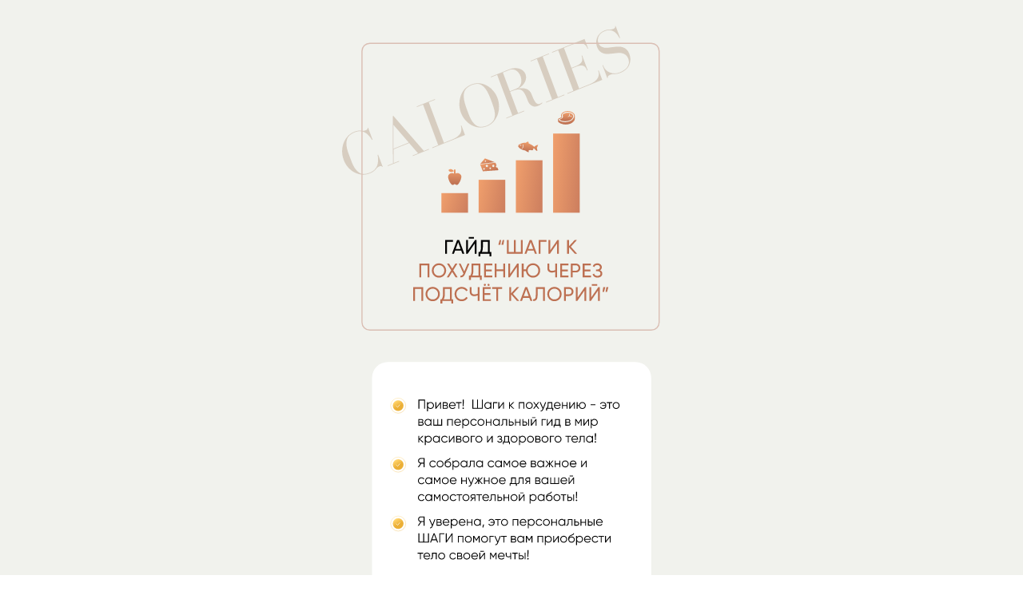

--- FILE ---
content_type: text/html; charset=UTF-8
request_url: https://egorovadietolog.ru/gide
body_size: 6963
content:
<!DOCTYPE html> <html> <head> <meta charset="utf-8" /> <meta http-equiv="Content-Type" content="text/html; charset=utf-8" /> <meta name="viewport" content="width=device-width, initial-scale=1.0" /> <!--metatextblock--> <title>Гайд "Шаги к похудению через подсчёт калорий"</title> <meta name="description" content="Гайд &quot;Шаги к похудению через подсчёт калорий&quot;" /> <meta property="og:url" content="https://egorovadietolog.ru/gide" /> <meta property="og:title" content="Гайд &quot;Шаги к похудению через подсчёт калорий&quot;" /> <meta property="og:description" content="Гайд &quot;Шаги к похудению через подсчёт калорий&quot;" /> <meta property="og:type" content="website" /> <link rel="canonical" href="https://egorovadietolog.ru/gide"> <!--/metatextblock--> <meta name="format-detection" content="telephone=no" /> <meta http-equiv="x-dns-prefetch-control" content="on"> <link rel="dns-prefetch" href="https://ws.tildacdn.com"> <link rel="dns-prefetch" href="https://static.tildacdn.com"> <link rel="shortcut icon" href="https://static.tildacdn.com/img/tildafavicon.ico" type="image/x-icon" /> <!-- Assets --> <script src="https://neo.tildacdn.com/js/tilda-fallback-1.0.min.js" async charset="utf-8"></script> <link rel="stylesheet" href="https://static.tildacdn.com/css/tilda-grid-3.0.min.css" type="text/css" media="all" onerror="this.loaderr='y';"/> <link rel="stylesheet" href="https://static.tildacdn.com/ws/project5017964/tilda-blocks-page25300372.min.css?t=1733769295" type="text/css" media="all" onerror="this.loaderr='y';" /> <link rel="stylesheet" href="https://static.tildacdn.com/css/tilda-forms-1.0.min.css" type="text/css" media="all" onerror="this.loaderr='y';" /> <link rel="stylesheet" href="https://static.tildacdn.com/css/tilda-cart-1.0.min.css" type="text/css" media="all" onerror="this.loaderr='y';" /> <script nomodule src="https://static.tildacdn.com/js/tilda-polyfill-1.0.min.js" charset="utf-8"></script> <script type="text/javascript">function t_onReady(func) {if(document.readyState!='loading') {func();} else {document.addEventListener('DOMContentLoaded',func);}}
function t_onFuncLoad(funcName,okFunc,time) {if(typeof window[funcName]==='function') {okFunc();} else {setTimeout(function() {t_onFuncLoad(funcName,okFunc,time);},(time||100));}}function t_throttle(fn,threshhold,scope) {return function() {fn.apply(scope||this,arguments);};}function t396_initialScale(t){t=document.getElementById("rec"+t);if(t){t=t.querySelector(".t396__artboard");if(t){var e,r=document.documentElement.clientWidth,a=[];if(i=t.getAttribute("data-artboard-screens"))for(var i=i.split(","),l=0;l<i.length;l++)a[l]=parseInt(i[l],10);else a=[320,480,640,960,1200];for(l=0;l<a.length;l++){var n=a[l];n<=r&&(e=n)}var o="edit"===window.allrecords.getAttribute("data-tilda-mode"),d="center"===t396_getFieldValue(t,"valign",e,a),c="grid"===t396_getFieldValue(t,"upscale",e,a),s=t396_getFieldValue(t,"height_vh",e,a),u=t396_getFieldValue(t,"height",e,a),g=!!window.opr&&!!window.opr.addons||!!window.opera||-1!==navigator.userAgent.indexOf(" OPR/");if(!o&&d&&!c&&!s&&u&&!g){for(var _=parseFloat((r/e).toFixed(3)),f=[t,t.querySelector(".t396__carrier"),t.querySelector(".t396__filter")],l=0;l<f.length;l++)f[l].style.height=Math.floor(parseInt(u,10)*_)+"px";t396_scaleInitial__getElementsToScale(t).forEach(function(t){t.style.zoom=_})}}}}function t396_scaleInitial__getElementsToScale(t){return t?Array.prototype.slice.call(t.children).filter(function(t){return t&&(t.classList.contains("t396__elem")||t.classList.contains("t396__group"))}):[]}function t396_getFieldValue(t,e,r,a){var i=a[a.length-1],l=r===i?t.getAttribute("data-artboard-"+e):t.getAttribute("data-artboard-"+e+"-res-"+r);if(!l)for(var n=0;n<a.length;n++){var o=a[n];if(!(o<=r)&&(l=o===i?t.getAttribute("data-artboard-"+e):t.getAttribute("data-artboard-"+e+"-res-"+o)))break}return l}</script> <script src="https://static.tildacdn.com/js/jquery-1.10.2.min.js" charset="utf-8" onerror="this.loaderr='y';"></script> <script src="https://static.tildacdn.com/js/tilda-scripts-3.0.min.js" charset="utf-8" defer onerror="this.loaderr='y';"></script> <script src="https://static.tildacdn.com/ws/project5017964/tilda-blocks-page25300372.min.js?t=1733769295" charset="utf-8" async onerror="this.loaderr='y';"></script> <script src="https://static.tildacdn.com/js/tilda-lazyload-1.0.min.js" charset="utf-8" async onerror="this.loaderr='y';"></script> <script src="https://static.tildacdn.com/js/tilda-zero-1.1.min.js" charset="utf-8" async onerror="this.loaderr='y';"></script> <script src="https://static.tildacdn.com/js/tilda-forms-1.0.min.js" charset="utf-8" async onerror="this.loaderr='y';"></script> <script src="https://static.tildacdn.com/js/tilda-cart-1.0.min.js" charset="utf-8" async onerror="this.loaderr='y';"></script> <script src="https://static.tildacdn.com/js/tilda-zero-scale-1.0.min.js" charset="utf-8" async onerror="this.loaderr='y';"></script> <script src="https://static.tildacdn.com/js/tilda-events-1.0.min.js" charset="utf-8" async onerror="this.loaderr='y';"></script> <script type="text/javascript">window.dataLayer=window.dataLayer||[];</script> <script type="text/javascript">(function() {if((/bot|google|yandex|baidu|bing|msn|duckduckbot|teoma|slurp|crawler|spider|robot|crawling|facebook/i.test(navigator.userAgent))===false&&typeof(sessionStorage)!='undefined'&&sessionStorage.getItem('visited')!=='y'&&document.visibilityState){var style=document.createElement('style');style.type='text/css';style.innerHTML='@media screen and (min-width: 980px) {.t-records {opacity: 0;}.t-records_animated {-webkit-transition: opacity ease-in-out .2s;-moz-transition: opacity ease-in-out .2s;-o-transition: opacity ease-in-out .2s;transition: opacity ease-in-out .2s;}.t-records.t-records_visible {opacity: 1;}}';document.getElementsByTagName('head')[0].appendChild(style);function t_setvisRecs(){var alr=document.querySelectorAll('.t-records');Array.prototype.forEach.call(alr,function(el) {el.classList.add("t-records_animated");});setTimeout(function() {Array.prototype.forEach.call(alr,function(el) {el.classList.add("t-records_visible");});sessionStorage.setItem("visited","y");},400);}
document.addEventListener('DOMContentLoaded',t_setvisRecs);}})();</script></head> <body class="t-body" style="margin:0;"> <!--allrecords--> <div id="allrecords" class="t-records" data-hook="blocks-collection-content-node" data-tilda-project-id="5017964" data-tilda-page-id="25300372" data-tilda-page-alias="gide" data-tilda-formskey="bea52d3bffdbf5aa2be049bb65017964" data-tilda-lazy="yes" data-tilda-root-zone="com"> <div id="rec408451832" class="r t-rec" style=" " data-animationappear="off" data-record-type="396"> <!-- T396 --> <style>#rec408451832 .t396__artboard {height:1700px;background-color:#f1f2ed;}#rec408451832 .t396__filter {height:1700px;}#rec408451832 .t396__carrier{height:1700px;background-position:center center;background-attachment:scroll;background-size:cover;background-repeat:no-repeat;}@media screen and (max-width:1199px) {#rec408451832 .t396__artboard,#rec408451832 .t396__filter,#rec408451832 .t396__carrier {height:1650px;}#rec408451832 .t396__filter {}#rec408451832 .t396__carrier {background-attachment:scroll;}}@media screen and (max-width:959px) {#rec408451832 .t396__artboard,#rec408451832 .t396__filter,#rec408451832 .t396__carrier {height:1650px;}#rec408451832 .t396__filter {}#rec408451832 .t396__carrier {background-attachment:scroll;}}@media screen and (max-width:639px) {#rec408451832 .t396__artboard,#rec408451832 .t396__filter,#rec408451832 .t396__carrier {height:1640px;}#rec408451832 .t396__artboard {background-color:#f1f2ed;}#rec408451832 .t396__filter{}#rec408451832 .t396__carrier {background-position:center center;background-attachment:scroll;}}@media screen and (max-width:479px) {#rec408451832 .t396__artboard,#rec408451832 .t396__filter,#rec408451832 .t396__carrier {height:1550px;}#rec408451832 .t396__filter {}#rec408451832 .t396__carrier {background-attachment:scroll;}}#rec408451832 .tn-elem[data-elem-id="1643742918729"]{z-index:3;top:453px;left:calc(50% - 175px + 0px);width:350px;pointer-events:none;}#rec408451832 .tn-elem[data-elem-id="1643742918729"] .tn-atom{background-position:center center;border-color:transparent ;border-style:solid;}@media screen and (max-width:1199px) {#rec408451832 .tn-elem[data-elem-id="1643742918729"] {top:415px;left:calc(50% - 175px + 0px);}}@media screen and (max-width:959px) {#rec408451832 .tn-elem[data-elem-id="1643742918729"] {top:416px;left:calc(50% - 175px + 0px);}}@media screen and (max-width:639px) {#rec408451832 .tn-elem[data-elem-id="1643742918729"] {top:418px;left:calc(50% - 175px + 0px);}}@media screen and (max-width:479px) {#rec408451832 .tn-elem[data-elem-id="1643742918729"] {top:387px;left:calc(50% - 175px + 0px);width:330px;}}#rec408451832 .tn-elem[data-elem-id="1643812891341"]{color:#000000;text-align:center;z-index:4;top:1302px;left:calc(50% - 58px + 7px);width:116px;}#rec408451832 .tn-elem[data-elem-id="1643812891341"] .tn-atom{color:#000000;font-size:30px;font-family:'TimesNew',Arial,sans-serif;line-height:1.3;font-weight:700;background-position:center center;border-color:transparent ;border-style:solid;}@media screen and (max-width:1199px) {#rec408451832 .tn-elem[data-elem-id="1643812891341"] {top:1265px;left:calc(50% - 58px + -1px);}#rec408451832 .tn-elem[data-elem-id="1643812891341"] {text-align:center;}}@media screen and (max-width:959px) {#rec408451832 .tn-elem[data-elem-id="1643812891341"] {top:1264px;left:calc(50% - 58px + 2px);}}@media screen and (max-width:639px) {#rec408451832 .tn-elem[data-elem-id="1643812891341"] {top:1270px;left:calc(50% - 58px + 0px);}}@media screen and (max-width:479px) {#rec408451832 .tn-elem[data-elem-id="1643812891341"] {top:1196px;left:calc(50% - 58px + 1px);}}#rec408451832 .tn-elem[data-elem-id="1643809885676"]{z-index:5;top:1358px;left:calc(50% - 115px + 7px);width:230px;}#rec408451832 .tn-elem[data-elem-id="1643809885676"] .tn-atom{background-position:center center;border-color:transparent ;border-style:solid;}@media screen and (max-width:1199px) {#rec408451832 .tn-elem[data-elem-id="1643809885676"] {top:1318px;left:calc(50% - 115px + 7px);}}@media screen and (max-width:959px) {#rec408451832 .tn-elem[data-elem-id="1643809885676"] {top:1322px;left:calc(50% - 115px + 7px);}}@media screen and (max-width:639px) {#rec408451832 .tn-elem[data-elem-id="1643809885676"] {top:1325px;left:calc(50% - 115px + 7px);}}@media screen and (max-width:479px) {#rec408451832 .tn-elem[data-elem-id="1643809885676"] {top:1246px;left:calc(50% - 115px + 7px);width:220px;}}#rec408451832 .tn-elem[data-elem-id="1643823150313"]{z-index:6;top:-10px;left:calc(50% - 250px + -33px);width:500px;pointer-events:none;}#rec408451832 .tn-elem[data-elem-id="1643823150313"] .tn-atom{background-position:center center;border-color:transparent ;border-style:solid;}@media screen and (max-width:1199px) {#rec408451832 .tn-elem[data-elem-id="1643823150313"] {top:-10px;left:calc(50% - 250px + -29px);width:470px;}}@media screen and (max-width:959px) {}@media screen and (max-width:639px) {}@media screen and (max-width:479px) {#rec408451832 .tn-elem[data-elem-id="1643823150313"] {top:-10px;left:calc(50% - 250px + -29px);width:440px;}}#rec408451832 .tn-elem[data-elem-id="1643830201772"]{z-index:7;top:1600px;left:calc(50% - 124.5px + -55px);width:249px;}#rec408451832 .tn-elem[data-elem-id="1643830201772"] .tn-atom{background-position:center center;border-color:transparent ;border-style:solid;}@media screen and (max-width:1199px) {#rec408451832 .tn-elem[data-elem-id="1643830201772"] {top:1545px;left:calc(50% - 124.5px + -45px);}}@media screen and (max-width:959px) {#rec408451832 .tn-elem[data-elem-id="1643830201772"] {top:1545px;left:calc(50% - 124.5px + -45px);}}@media screen and (max-width:639px) {#rec408451832 .tn-elem[data-elem-id="1643830201772"] {top:1550px;left:calc(50% - 124.5px + -45px);}}@media screen and (max-width:479px) {#rec408451832 .tn-elem[data-elem-id="1643830201772"] {top:1458px;left:calc(50% - 124.5px + -48px);width:223px;}}</style> <div class='t396'> <div class="t396__artboard" data-artboard-recid="408451832" data-artboard-screens="320,480,640,960,1200" data-artboard-height="1700" data-artboard-valign="center" data-artboard-upscale="grid" data-artboard-height-res-320="1550" data-artboard-height-res-480="1640" data-artboard-upscale-res-480="grid" data-artboard-height-res-640="1650" data-artboard-height-res-960="1650"> <div class="t396__carrier" data-artboard-recid="408451832"></div> <div class="t396__filter" data-artboard-recid="408451832"></div> <div class='t396__elem tn-elem tn-elem__4084518321643742918729' data-elem-id='1643742918729' data-elem-type='image' data-field-top-value="453" data-field-left-value="0" data-field-width-value="350" data-field-axisy-value="top" data-field-axisx-value="center" data-field-container-value="window" data-field-topunits-value="px" data-field-leftunits-value="px" data-field-heightunits-value="" data-field-widthunits-value="px" data-field-filewidth-value="531" data-field-fileheight-value="1552" data-field-top-res-320-value="387" data-field-left-res-320-value="0" data-field-width-res-320-value="330" data-field-top-res-480-value="418" data-field-left-res-480-value="0" data-field-top-res-640-value="416" data-field-left-res-640-value="0" data-field-top-res-960-value="415" data-field-left-res-960-value="0"> <div class='tn-atom'> <img class='tn-atom__img t-img' data-original='https://static.tildacdn.com/tild6238-6136-4164-b262-623435303961/photo.svg' alt='' imgfield='tn_img_1643742918729' /> </div> </div> <div class='t396__elem tn-elem tn-elem__4084518321643812891341' data-elem-id='1643812891341' data-elem-type='text' data-field-top-value="1302" data-field-left-value="7" data-field-width-value="116" data-field-axisy-value="top" data-field-axisx-value="center" data-field-container-value="window" data-field-topunits-value="px" data-field-leftunits-value="px" data-field-heightunits-value="" data-field-widthunits-value="px" data-field-top-res-320-value="1196" data-field-left-res-320-value="1" data-field-top-res-480-value="1270" data-field-left-res-480-value="0" data-field-top-res-640-value="1264" data-field-left-res-640-value="2" data-field-top-res-960-value="1265" data-field-left-res-960-value="-1"> <div class='tn-atom'field='tn_text_1643812891341'>490 ₽</div> </div> <div class='t396__elem tn-elem tn-elem__4084518321643809885676' data-elem-id='1643809885676' data-elem-type='image' data-field-top-value="1358" data-field-left-value="7" data-field-width-value="230" data-field-axisy-value="top" data-field-axisx-value="center" data-field-container-value="window" data-field-topunits-value="px" data-field-leftunits-value="px" data-field-heightunits-value="" data-field-widthunits-value="px" data-field-filewidth-value="341" data-field-fileheight-value="89" data-field-top-res-320-value="1246" data-field-left-res-320-value="7" data-field-width-res-320-value="220" data-field-top-res-480-value="1325" data-field-left-res-480-value="7" data-field-top-res-640-value="1322" data-field-left-res-640-value="7" data-field-top-res-960-value="1318" data-field-left-res-960-value="7"> <a class='tn-atom' href="#order:ГАЙД ШАГИ К ПОХУДЕНИЮ=490"> <img class='tn-atom__img t-img' data-original='https://static.tildacdn.com/tild6261-3363-4531-b635-613661393337/_.svg' alt='' imgfield='tn_img_1643809885676' /> </a> </div> <div class='t396__elem tn-elem tn-elem__4084518321643823150313' data-elem-id='1643823150313' data-elem-type='image' data-field-top-value="-10" data-field-left-value="-33" data-field-width-value="500" data-field-axisy-value="top" data-field-axisx-value="center" data-field-container-value="window" data-field-topunits-value="px" data-field-leftunits-value="px" data-field-heightunits-value="" data-field-widthunits-value="px" data-field-filewidth-value="710" data-field-fileheight-value="604" data-field-top-res-320-value="-10" data-field-left-res-320-value="-29" data-field-width-res-320-value="440" data-field-top-res-960-value="-10" data-field-left-res-960-value="-29" data-field-width-res-960-value="470"> <div class='tn-atom'> <img class='tn-atom__img t-img' data-original='https://static.tildacdn.com/tild3762-3964-4631-b933-363363363937/photo.svg' alt='' imgfield='tn_img_1643823150313' /> </div> </div> <div class='t396__elem tn-elem tn-elem__4084518321643830201772' data-elem-id='1643830201772' data-elem-type='image' data-field-top-value="1600" data-field-left-value="-55" data-field-width-value="249" data-field-axisy-value="top" data-field-axisx-value="center" data-field-container-value="window" data-field-topunits-value="px" data-field-leftunits-value="px" data-field-heightunits-value="" data-field-widthunits-value="px" data-field-filewidth-value="331" data-field-fileheight-value="64" data-field-top-res-320-value="1458" data-field-left-res-320-value="-48" data-field-width-res-320-value="223" data-field-top-res-480-value="1550" data-field-left-res-480-value="-45" data-field-top-res-640-value="1545" data-field-left-res-640-value="-45" data-field-top-res-960-value="1545" data-field-left-res-960-value="-45"> <a class='tn-atom' href="https://egorovadietolog.ru"> <img class='tn-atom__img t-img' data-original='https://static.tildacdn.com/tild6533-3637-4132-b465-626233623261/back.svg' alt='' imgfield='tn_img_1643830201772' /> </a> </div> </div> </div> <script>t_onReady(function() {t_onFuncLoad('t396_init',function() {t396_init('408451832');});});</script> <!-- /T396 --> </div> <div id="rec408451833" class="r t-rec" style=" " data-animationappear="off" data-record-type="706"> <!--tcart--> <!-- @classes: t-text t-text_xs t-name t-name_xs t-name_md t-btn t-btn_sm --> <script>t_onReady(function() {setTimeout(function() {t_onFuncLoad('tcart__init',function() {tcart__init('408451833');});},50);var userAgent=navigator.userAgent.toLowerCase();var body=document.body;if(!body) return;if(userAgent.indexOf('instagram')!==-1&&userAgent.indexOf('iphone')!==-1) {body.style.position='relative';}
var rec=document.querySelector('#rec408451833');if(!rec) return;var cartWindow=rec.querySelector('.t706__cartwin,.t706__cartpage');var allRecords=document.querySelector('.t-records');var currentMode=allRecords.getAttribute('data-tilda-mode');if(cartWindow&&currentMode!=='edit'&&currentMode!=='preview') {cartWindow.addEventListener('scroll',t_throttle(function() {if(window.lazy==='y'||document.querySelector('#allrecords').getAttribute('data-tilda-lazy')==='yes') {t_onFuncLoad('t_lazyload_update',function() {t_lazyload_update();});}},500));}});</script> <div class="t706" data-cart-countdown="yes" data-opencart-onorder="yes" data-project-currency="р." data-project-currency-side="r" data-project-currency-sep="," data-project-currency-code="RUB" data-payment-system="custom.payform"> <div class="t706__carticon" style=""> <div class="t706__carticon-text t-name t-name_xs"></div> <div class="t706__carticon-wrapper"> <div class="t706__carticon-imgwrap"> <svg role="img" class="t706__carticon-img" xmlns="http://www.w3.org/2000/svg" viewBox="0 0 64 64"> <path fill="none" stroke-width="2" stroke-miterlimit="10" d="M44 18h10v45H10V18h10z"/> <path fill="none" stroke-width="2" stroke-miterlimit="10" d="M22 24V11c0-5.523 4.477-10 10-10s10 4.477 10 10v13"/> </svg> </div> <div class="t706__carticon-counter js-carticon-counter"></div> </div> </div> <div class="t706__cartwin" style="display: none;"> <div class="t706__close t706__cartwin-close"> <button type="button" class="t706__close-button t706__cartwin-close-wrapper" aria-label="Закрыть корзину"> <svg role="presentation" class="t706__close-icon t706__cartwin-close-icon" width="23px" height="23px" viewBox="0 0 23 23" version="1.1" xmlns="http://www.w3.org/2000/svg" xmlns:xlink="http://www.w3.org/1999/xlink"> <g stroke="none" stroke-width="1" fill="#fff" fill-rule="evenodd"> <rect transform="translate(11.313708, 11.313708) rotate(-45.000000) translate(-11.313708, -11.313708) " x="10.3137085" y="-3.6862915" width="2" height="30"></rect> <rect transform="translate(11.313708, 11.313708) rotate(-315.000000) translate(-11.313708, -11.313708) " x="10.3137085" y="-3.6862915" width="2" height="30"></rect> </g> </svg> </button> </div> <div class="t706__cartwin-content"> <div class="t706__cartwin-top"> <div class="t706__cartwin-heading t-name t-name_xl">Оформление заказа</div> </div> <div class="t706__cartwin-products"></div> <div class="t706__cartwin-bottom"> <div class="t706__cartwin-prodamount-wrap t-descr t-descr_sm"> <span class="t706__cartwin-prodamount-label"></span> <span class="t706__cartwin-prodamount"></span> </div> </div> <div class="t706__orderform "> <form
id="form408451833" name='form408451833' role="form" action='' method='POST' data-formactiontype="2" data-inputbox=".t-input-group" 
class="t-form js-form-proccess t-form_inputs-total_5 " data-formsended-callback="t706_onSuccessCallback"> <input type="hidden" name="formservices[]" value="9b12a01e5bdf83c609d3ac328fc747b8" class="js-formaction-services"> <input type="hidden" name="formservices[]" value="c9eeaefc7cba9952f29f54ea72af84ab" class="js-formaction-services"> <input type="hidden" name="formservices[]" value="d431f6a63786155e8e0b800ac9be7181" class="js-formaction-services"> <input type="hidden" name="formservices[]" value="38e6d05d03b3c202a0539566671f3f21" class="js-formaction-services"> <input type="hidden" name="tildaspec-formname" tabindex="-1" value="Cart"> <div class="js-successbox t-form__successbox t-text t-text_md"
aria-live="polite"
style="display:none;"></div> <div class="t-form__inputsbox t-form__inputsbox_inrow"> <div
class="t-input-group t-input-group_nm " data-input-lid="1496239431201" data-field-type="nm"> <label for='input_1496239431201' class="t-input-title t-descr t-descr_md" id="field-title_1496239431201" data-redactor-toolbar="no" field="li_title__1496239431201" style="color:;">Имя</label> <div class="t-input-block "> <input type="text"
autocomplete="name"
name="Name"
id="input_1496239431201"
class="t-input js-tilda-rule "
value="" data-tilda-req="1" aria-required="true" data-tilda-rule="name"
aria-describedby="error_1496239431201"
style="color:#000000;border:1px solid #000000;"> <div class="t-input-error" aria-live="polite" id="error_1496239431201"></div> </div> </div> <div
class="t-input-group t-input-group_nm " data-input-lid="1642686122067" data-field-type="nm"> <label for='input_1642686122067' class="t-input-title t-descr t-descr_md" id="field-title_1642686122067" data-redactor-toolbar="no" field="li_title__1642686122067" style="color:;">Фамилия</label> <div class="t-input-block "> <input type="text"
autocomplete="name"
name="Name_2"
id="input_1642686122067"
class="t-input js-tilda-rule "
value="" data-tilda-req="1" aria-required="true" data-tilda-rule="name"
aria-describedby="error_1642686122067"
style="color:#000000;border:1px solid #000000;"> <div class="t-input-error" aria-live="polite" id="error_1642686122067"></div> </div> </div> <div
class="t-input-group t-input-group_ph " data-input-lid="1496239478607" data-field-type="ph"> <label for='input_1496239478607' class="t-input-title t-descr t-descr_md" id="field-title_1496239478607" data-redactor-toolbar="no" field="li_title__1496239478607" style="color:;">Телефон</label> <div class="t-input-subtitle t-descr t-descr_xxs t-opacity_70" data-redactor-toolbar="no" field="li_subtitle__1496239478607" style="color:;">Ваш номер телефона</div> <div class="t-input-block "> <input type="tel"
autocomplete="tel"
name="Phone"
id="input_1496239478607"
class="t-input js-tilda-rule "
value="" data-tilda-req="1" aria-required="true" data-tilda-rule="phone"
pattern="[0-9]*"
aria-describedby="error_1496239478607"
style="color:#000000;border:1px solid #000000;"> <div class="t-input-error" aria-live="polite" id="error_1496239478607"></div> </div> </div> <div
class="t-input-group t-input-group_em " data-input-lid="1496239459190" data-field-type="em"> <label for='input_1496239459190' class="t-input-title t-descr t-descr_md" id="field-title_1496239459190" data-redactor-toolbar="no" field="li_title__1496239459190" style="color:;">Email</label> <div class="t-input-subtitle t-descr t-descr_xxs t-opacity_70" data-redactor-toolbar="no" field="li_subtitle__1496239459190" style="color:;">Ваш Email</div> <div class="t-input-block "> <input type="email"
autocomplete="email"
name="Email"
id="input_1496239459190"
class="t-input js-tilda-rule "
value="" data-tilda-req="1" aria-required="true" data-tilda-rule="email"
aria-describedby="error_1496239459190"
style="color:#000000;border:1px solid #000000;"> <div class="t-input-error" aria-live="polite" id="error_1496239459190"></div> </div> </div> <div
class="t-input-group t-input-group_pc " data-input-lid="1665762980408" data-field-type="pc"> <div class="t-input-title t-descr t-descr_md" id="field-title_1665762980408" data-redactor-toolbar="no" field="li_title__1665762980408" style="color:;">Промокод</div> <div class="t-input-block "> <style>.t-inputpromocode__wrapper .t-text{color:#000;}</style> <div class="t-inputpromocode__wrapper" style="display:table;width:100%;"> <input type="text" name="Промокод" class="t-input t-inputpromocode js-tilda-rule" value="" placeholder="Введите промокод" style="display: table-cell; color:#000000;border:1px solid #000000;" data-tilda-rule="promocode"> <div class="t-inputpromocode__btn t-btn t-btn_md" style="display:none;position:relative;height:auto; color:#fff; background: #000;">Активировать</div> </div> <script src="https://static.tildacdn.com/js/tilda-promocode-1.0.min.js"></script> <script>t_onReady(function() {try {t_onFuncLoad('t_input_promocode_init',function() {t_input_promocode_init('408451833','1665762980408');});} catch(error) {console.error(error);}});</script> <div class="t-input-error" aria-live="polite" id="error_1665762980408"></div> </div> </div> <input type="hidden" name="tovar" tabindex="-1" value="gaid"> <div class="t-input-group t-input-group_pm" style="margin: 40px 0;"> <div class="t-input-title t-descr t-descr_md" style="color:;">Payment method</div> <div class="t-input-block"> <div class="t-radio__wrapper t-radio__wrapper-payment" data-tilda-payment-variants-hook='y'> <label class="t-radio__control t-text t-text_xs" style="color: "><input type="radio" name="paymentsystem" value="custom.payform" checked="checked" class="t-radio t-radio_payment" data-payment-variant-system="custom.payform"><div class="t-radio__indicator"></div>
Оплата из-за границы или рассрочка
</label> <label class="t-radio__control t-text t-text_xs" style="color: "><input type="radio" name="paymentsystem" value="yakassa" class="t-radio t-radio_payment" data-payment-variant-system="yakassa"><div class="t-radio__indicator"></div>
Оплата картой из РФ
</label> <label class="t-radio__control t-text t-text_xs" style="color: "><input type="radio" name="paymentsystem" value="paypal" class="t-radio t-radio_payment" data-payment-variant-system="paypal"><div class="t-radio__indicator"></div>
через PayPal
</label> </div> </div> </div> <!--[if IE 8]> <style>.t-checkbox__control .t-checkbox,.t-radio__control .t-radio{left:0px;z-index:1;opacity:1;}.t-checkbox__indicator,.t-radio__indicator{display:none;}.t-img-select__control .t-img-select{position:static;}</style> <![endif]--> <div class="t-form__errorbox-middle"> <!--noindex--> <div
class="js-errorbox-all t-form__errorbox-wrapper"
style="display:none;" data-nosnippet
tabindex="-1"
aria-label="Ошибки при заполнении формы"> <ul
role="list"
class="t-form__errorbox-text t-text t-text_md"> <li class="t-form__errorbox-item js-rule-error js-rule-error-all"></li> <li class="t-form__errorbox-item js-rule-error js-rule-error-req"></li> <li class="t-form__errorbox-item js-rule-error js-rule-error-email"></li> <li class="t-form__errorbox-item js-rule-error js-rule-error-name"></li> <li class="t-form__errorbox-item js-rule-error js-rule-error-phone"></li> <li class="t-form__errorbox-item js-rule-error js-rule-error-minlength"></li> <li class="t-form__errorbox-item js-rule-error js-rule-error-string"></li> </ul> </div> <!--/noindex--> </div> <div class="t-form__submit"> <button
type="submit"
class="t-submit"
style="color:#ffffff;background-color:#f09f6c;" data-field="buttontitle" data-buttonfieldset="button">
Перейти к оплате </button> </div> </div> <div class="t-form__errorbox-bottom"> <!--noindex--> <div
class="js-errorbox-all t-form__errorbox-wrapper"
style="display:none;" data-nosnippet
tabindex="-1"
aria-label="Ошибки при заполнении формы"> <ul
role="list"
class="t-form__errorbox-text t-text t-text_md"> <li class="t-form__errorbox-item js-rule-error js-rule-error-all"></li> <li class="t-form__errorbox-item js-rule-error js-rule-error-req"></li> <li class="t-form__errorbox-item js-rule-error js-rule-error-email"></li> <li class="t-form__errorbox-item js-rule-error js-rule-error-name"></li> <li class="t-form__errorbox-item js-rule-error js-rule-error-phone"></li> <li class="t-form__errorbox-item js-rule-error js-rule-error-minlength"></li> <li class="t-form__errorbox-item js-rule-error js-rule-error-string"></li> </ul> </div> <!--/noindex--> </div> </form> <style>#rec408451833 input::-webkit-input-placeholder {color:#000000;opacity:0.5;}#rec408451833 input::-moz-placeholder{color:#000000;opacity:0.5;}#rec408451833 input:-moz-placeholder {color:#000000;opacity:0.5;}#rec408451833 input:-ms-input-placeholder{color:#000000;opacity:0.5;}#rec408451833 textarea::-webkit-input-placeholder {color:#000000;opacity:0.5;}#rec408451833 textarea::-moz-placeholder{color:#000000;opacity:0.5;}#rec408451833 textarea:-moz-placeholder {color:#000000;opacity:0.5;}#rec408451833 textarea:-ms-input-placeholder{color:#000000;opacity:0.5;}</style> </div> <div class="t706__form-bottom-text t-text t-text_xs"><div style="font-size: 14px;" data-customstyle="yes">Нажимая на эту кнопку, вы принимаете <a href="https://egorovadietolog.ru/policy" rel="noopener noreferrer">условия обработки персональных данных</a> и <a href="https://egorovadietolog.ru/agreement" rel="noopener noreferrer">Договора оферты</a></div></div> </div> </div> <div class="t706__cartdata"> </div> </div> <style></style> <!--/tcart--> </div> </div> <!--/allrecords--> <!-- Stat --> <script type="text/javascript">if(!window.mainTracker) {window.mainTracker='tilda';}
setTimeout(function(){(function(d,w,k,o,g) {var n=d.getElementsByTagName(o)[0],s=d.createElement(o),f=function(){n.parentNode.insertBefore(s,n);};s.type="text/javascript";s.async=true;s.key=k;s.id="tildastatscript";s.src=g;if(w.opera=="[object Opera]") {d.addEventListener("DOMContentLoaded",f,false);} else {f();}})(document,window,'7bdded1501da92fe953c098767824772','script','https://static.tildacdn.com/js/tilda-stat-1.0.min.js');},2000);</script> </body> </html>

--- FILE ---
content_type: image/svg+xml
request_url: https://static.tildacdn.com/tild6238-6136-4164-b262-623435303961/photo.svg
body_size: 81602
content:
<?xml version="1.0" encoding="UTF-8"?> <svg xmlns="http://www.w3.org/2000/svg" width="531" height="1552" viewBox="0 0 531 1552" fill="none"> <rect x="0.756592" y="0.359863" width="530" height="1551.59" rx="30" fill="white"></rect> <path d="M101.425 71.7451V89.2451H99.6746V73.3951H90.6746V89.2451H88.9246V71.7451H101.425ZM111.878 76.4451C113.662 76.4451 115.178 77.0784 116.428 78.3451C117.695 79.6118 118.328 81.1618 118.328 82.9951C118.328 84.8285 117.695 86.3785 116.428 87.6451C115.178 88.9118 113.662 89.5451 111.878 89.5451C109.662 89.5451 107.978 88.6285 106.828 86.7951V94.2451H105.178V76.7451H106.828V79.1951C107.978 77.3618 109.662 76.4451 111.878 76.4451ZM108.253 86.5201C109.203 87.4701 110.37 87.9451 111.753 87.9451C113.137 87.9451 114.303 87.4701 115.253 86.5201C116.203 85.5535 116.678 84.3785 116.678 82.9951C116.678 81.6118 116.203 80.4451 115.253 79.4951C114.303 78.5285 113.137 78.0451 111.753 78.0451C110.37 78.0451 109.203 78.5285 108.253 79.4951C107.303 80.4451 106.828 81.6118 106.828 82.9951C106.828 84.3785 107.303 85.5535 108.253 86.5201ZM130.172 76.7451H131.572V89.2451H129.922V79.6201L122.472 89.2451H121.072V76.7451H122.722V86.3701L130.172 76.7451ZM143.011 82.8201C144.378 83.3201 145.061 84.2951 145.061 85.7451C145.061 86.7618 144.72 87.6035 144.036 88.2701C143.37 88.9201 142.403 89.2451 141.136 89.2451H135.061V76.7451H140.636C141.853 76.7451 142.795 77.0618 143.461 77.6951C144.128 78.3118 144.461 79.1118 144.461 80.0951C144.461 81.3451 143.978 82.2535 143.011 82.8201ZM140.636 78.3451H136.711V82.1451H140.636C142.086 82.1451 142.811 81.4951 142.811 80.1951C142.811 79.6118 142.62 79.1618 142.236 78.8451C141.87 78.5118 141.336 78.3451 140.636 78.3451ZM141.136 87.6451C141.87 87.6451 142.428 87.4701 142.811 87.1201C143.211 86.7701 143.411 86.2785 143.411 85.6451C143.411 85.0618 143.211 84.6035 142.811 84.2701C142.428 83.9201 141.87 83.7451 141.136 83.7451H136.711V87.6451H141.136ZM153.336 76.4451C155.186 76.4451 156.678 77.1034 157.811 78.4201C158.961 79.7201 159.536 81.2618 159.536 83.0451C159.536 83.2285 159.52 83.4868 159.486 83.8201H148.511C148.678 85.0868 149.211 86.0951 150.111 86.8451C151.028 87.5785 152.153 87.9451 153.486 87.9451C154.436 87.9451 155.253 87.7535 155.936 87.3701C156.636 86.9701 157.161 86.4535 157.511 85.8201L158.961 86.6701C158.411 87.5535 157.661 88.2535 156.711 88.7701C155.761 89.2868 154.678 89.5451 153.461 89.5451C151.495 89.5451 149.895 88.9285 148.661 87.6951C147.428 86.4618 146.811 84.8951 146.811 82.9951C146.811 81.1285 147.42 79.5701 148.636 78.3201C149.853 77.0701 151.42 76.4451 153.336 76.4451ZM153.336 78.0451C152.036 78.0451 150.945 78.4368 150.061 79.2201C149.195 79.9868 148.678 80.9868 148.511 82.2201H157.836C157.67 80.9035 157.161 79.8785 156.311 79.1451C155.461 78.4118 154.47 78.0451 153.336 78.0451ZM170.673 76.7451V78.3451H166.248V89.2451H164.598V78.3451H160.173V76.7451H170.673ZM173.183 84.4951L172.808 76.7451V71.7451H174.808V76.7451L174.433 84.4951H173.183ZM174.783 89.0951C174.517 89.3618 174.192 89.4951 173.808 89.4951C173.425 89.4951 173.1 89.3618 172.833 89.0951C172.567 88.8285 172.433 88.5035 172.433 88.1201C172.433 87.7368 172.567 87.4118 172.833 87.1451C173.1 86.8785 173.425 86.7451 173.808 86.7451C174.192 86.7451 174.517 86.8785 174.783 87.1451C175.05 87.4118 175.183 87.7368 175.183 88.1201C175.183 88.5035 175.05 88.8285 174.783 89.0951ZM209.195 71.7451H210.945V89.2451H191.195V71.7451H192.945V87.5951H200.195V71.7451H201.945V87.5951H209.195V71.7451ZM225.45 76.7451H227.1V89.2451H225.45V86.7951C224.3 88.6285 222.617 89.5451 220.4 89.5451C218.617 89.5451 217.092 88.9118 215.825 87.6451C214.575 86.3785 213.95 84.8285 213.95 82.9951C213.95 81.1618 214.575 79.6118 215.825 78.3451C217.092 77.0784 218.617 76.4451 220.4 76.4451C222.617 76.4451 224.3 77.3618 225.45 79.1951V76.7451ZM217.025 86.5201C217.975 87.4701 219.142 87.9451 220.525 87.9451C221.908 87.9451 223.075 87.4701 224.025 86.5201C224.975 85.5535 225.45 84.3785 225.45 82.9951C225.45 81.6118 224.975 80.4451 224.025 79.4951C223.075 78.5285 221.908 78.0451 220.525 78.0451C219.142 78.0451 217.975 78.5285 217.025 79.4951C216.075 80.4451 215.6 81.6118 215.6 82.9951C215.6 84.3785 216.075 85.5535 217.025 86.5201ZM238.594 76.7451V78.3451H232.244V89.2451H230.594V76.7451H238.594ZM249.703 76.7451H251.103V89.2451H249.453V79.6201L242.003 89.2451H240.603V76.7451H242.253V86.3701L249.703 76.7451ZM270.943 89.2451H268.743L262.493 83.2201V89.2451H260.843V76.7451H262.493V82.2701L268.443 76.7451H270.693L264.243 82.7451L270.943 89.2451ZM289.946 76.7451V89.2451H288.296V78.3451H281.096V89.2451H279.446V76.7451H289.946ZM303.91 87.6701C302.644 88.9201 301.094 89.5451 299.26 89.5451C297.427 89.5451 295.869 88.9201 294.585 87.6701C293.319 86.4035 292.685 84.8451 292.685 82.9951C292.685 81.1451 293.319 79.5951 294.585 78.3451C295.869 77.0784 297.427 76.4451 299.26 76.4451C301.094 76.4451 302.644 77.0784 303.91 78.3451C305.194 79.5951 305.835 81.1451 305.835 82.9951C305.835 84.8451 305.194 86.4035 303.91 87.6701ZM295.76 86.5201C296.71 87.4701 297.877 87.9451 299.26 87.9451C300.644 87.9451 301.81 87.4701 302.76 86.5201C303.71 85.5535 304.185 84.3785 304.185 82.9951C304.185 81.6118 303.71 80.4451 302.76 79.4951C301.81 78.5285 300.644 78.0451 299.26 78.0451C297.877 78.0451 296.71 78.5285 295.76 79.4951C294.81 80.4451 294.335 81.6118 294.335 82.9951C294.335 84.3785 294.81 85.5535 295.76 86.5201ZM318.218 89.2451H316.243L312.343 84.0951L308.443 89.2451H306.468L311.368 82.7701L306.793 76.7451H308.768L312.343 81.4701L315.918 76.7451H317.893L313.343 82.7701L318.218 89.2451ZM329.462 76.7451H331.212L325.862 90.3951C325.378 91.6285 324.687 92.5951 323.787 93.2951C322.903 94.0118 321.912 94.3285 320.812 94.2451V92.6951C322.312 92.8618 323.453 91.9951 324.237 90.0951L324.562 89.3201L318.962 76.7451H320.712L325.412 87.2201L329.462 76.7451ZM342.949 87.6451H344.699V92.5951H343.049V89.2451H332.849V92.5951H331.199V87.6451H332.724C333.574 86.5285 333.999 84.9535 333.999 82.9201V76.7451H342.949V87.6451ZM334.724 87.6451H341.299V78.3451H335.649V82.9201C335.649 84.8368 335.341 86.4118 334.724 87.6451ZM352.482 76.4451C354.332 76.4451 355.823 77.1034 356.957 78.4201C358.107 79.7201 358.682 81.2618 358.682 83.0451C358.682 83.2285 358.665 83.4868 358.632 83.8201H347.657C347.823 85.0868 348.357 86.0951 349.257 86.8451C350.173 87.5785 351.298 87.9451 352.632 87.9451C353.582 87.9451 354.398 87.7535 355.082 87.3701C355.782 86.9701 356.307 86.4535 356.657 85.8201L358.107 86.6701C357.557 87.5535 356.807 88.2535 355.857 88.7701C354.907 89.2868 353.823 89.5451 352.607 89.5451C350.64 89.5451 349.04 88.9285 347.807 87.6951C346.573 86.4618 345.957 84.8951 345.957 82.9951C345.957 81.1285 346.565 79.5701 347.782 78.3201C348.998 77.0701 350.565 76.4451 352.482 76.4451ZM352.482 78.0451C351.182 78.0451 350.09 78.4368 349.207 79.2201C348.34 79.9868 347.823 80.9868 347.657 82.2201H356.982C356.815 80.9035 356.307 79.8785 355.457 79.1451C354.607 78.4118 353.615 78.0451 352.482 78.0451ZM370.156 76.7451H371.806V89.2451H370.156V83.7951H362.956V89.2451H361.306V76.7451H362.956V82.1951H370.156V76.7451ZM384.396 76.7451H385.796V89.2451H384.146V79.6201L376.696 89.2451H375.296V76.7451H376.946V86.3701L384.396 76.7451ZM399.96 76.4451C401.793 76.4451 403.343 77.0784 404.61 78.3451C405.893 79.5951 406.535 81.1451 406.535 82.9951C406.535 84.8451 405.893 86.4035 404.61 87.6701C403.343 88.9201 401.793 89.5451 399.96 89.5451C398.277 89.5451 396.827 89.0035 395.61 87.9201C394.41 86.8201 393.718 85.4451 393.535 83.7951H390.935V89.2451H389.285V76.7451H390.935V82.1951H393.535C393.718 80.5451 394.41 79.1785 395.61 78.0951C396.827 76.9951 398.277 76.4451 399.96 76.4451ZM396.46 86.5201C397.41 87.4701 398.577 87.9451 399.96 87.9451C401.343 87.9451 402.51 87.4701 403.46 86.5201C404.41 85.5535 404.885 84.3785 404.885 82.9951C404.885 81.6118 404.41 80.4451 403.46 79.4951C402.51 78.5285 401.343 78.0451 399.96 78.0451C398.577 78.0451 397.41 78.5285 396.46 79.4951C395.51 80.4451 395.035 81.6118 395.035 82.9951C395.035 84.3785 395.51 85.5535 396.46 86.5201ZM415.78 82.3201V80.7201H424.78V82.3201H415.78ZM439.218 76.4451C441.102 76.4451 442.618 77.0701 443.768 78.3201C444.918 79.5535 445.493 81.1118 445.493 82.9951C445.493 84.8785 444.91 86.4451 443.743 87.6951C442.593 88.9285 441.068 89.5451 439.168 89.5451C437.818 89.5451 436.643 89.2535 435.643 88.6701C434.66 88.0701 433.952 87.2618 433.518 86.2451L434.943 85.4201C435.227 86.1868 435.735 86.8035 436.468 87.2701C437.202 87.7201 438.102 87.9451 439.168 87.9451C440.418 87.9451 441.46 87.5618 442.293 86.7951C443.127 86.0118 443.627 85.0118 443.793 83.7951H437.568V82.1951H443.793C443.643 80.9785 443.152 79.9868 442.318 79.2201C441.502 78.4368 440.468 78.0451 439.218 78.0451C438.268 78.0451 437.427 78.2701 436.693 78.7201C435.96 79.1701 435.418 79.7784 435.068 80.5451L433.618 79.7201C434.118 78.7034 434.86 77.9034 435.843 77.3201C436.843 76.7368 437.968 76.4451 439.218 76.4451ZM456.757 76.7451V78.3451H452.332V89.2451H450.682V78.3451H446.257V76.7451H456.757ZM468.754 87.6701C467.487 88.9201 465.937 89.5451 464.104 89.5451C462.271 89.5451 460.712 88.9201 459.429 87.6701C458.162 86.4035 457.529 84.8451 457.529 82.9951C457.529 81.1451 458.162 79.5951 459.429 78.3451C460.712 77.0784 462.271 76.4451 464.104 76.4451C465.937 76.4451 467.487 77.0784 468.754 78.3451C470.037 79.5951 470.679 81.1451 470.679 82.9951C470.679 84.8451 470.037 86.4035 468.754 87.6701ZM460.604 86.5201C461.554 87.4701 462.721 87.9451 464.104 87.9451C465.487 87.9451 466.654 87.4701 467.604 86.5201C468.554 85.5535 469.029 84.3785 469.029 82.9951C469.029 81.6118 468.554 80.4451 467.604 79.4951C466.654 78.5285 465.487 78.0451 464.104 78.0451C462.721 78.0451 461.554 78.5285 460.604 79.4951C459.654 80.4451 459.179 81.6118 459.179 82.9951C459.179 84.3785 459.654 85.5535 460.604 86.5201ZM96.6246 114.82C97.9912 115.32 98.6746 116.295 98.6746 117.745C98.6746 118.762 98.3329 119.603 97.6496 120.27C96.9829 120.92 96.0162 121.245 94.7496 121.245H88.6746V108.745H94.2496C95.4662 108.745 96.4079 109.062 97.0746 109.695C97.7412 110.312 98.0746 111.112 98.0746 112.095C98.0746 113.345 97.5912 114.253 96.6246 114.82ZM94.2496 110.345H90.3246V114.145H94.2496C95.6996 114.145 96.4246 113.495 96.4246 112.195C96.4246 111.612 96.2329 111.162 95.8496 110.845C95.4829 110.512 94.9496 110.345 94.2496 110.345ZM94.7496 119.645C95.4829 119.645 96.0412 119.47 96.4246 119.12C96.8246 118.77 97.0246 118.278 97.0246 117.645C97.0246 117.062 96.8246 116.603 96.4246 116.27C96.0412 115.92 95.4829 115.745 94.7496 115.745H90.3246V119.645H94.7496ZM111.925 108.745H113.575V121.245H111.925V118.795C110.775 120.628 109.091 121.545 106.875 121.545C105.091 121.545 103.566 120.912 102.3 119.645C101.05 118.378 100.425 116.828 100.425 114.995C100.425 113.162 101.05 111.612 102.3 110.345C103.566 109.078 105.091 108.445 106.875 108.445C109.091 108.445 110.775 109.362 111.925 111.195V108.745ZM103.5 118.52C104.45 119.47 105.616 119.945 107 119.945C108.383 119.945 109.55 119.47 110.5 118.52C111.45 117.553 111.925 116.378 111.925 114.995C111.925 113.612 111.45 112.445 110.5 111.495C109.55 110.528 108.383 110.045 107 110.045C105.616 110.045 104.45 110.528 103.5 111.495C102.55 112.445 102.075 113.612 102.075 114.995C102.075 116.378 102.55 117.553 103.5 118.52ZM132.168 108.745H133.818V121.245H117.068V108.745H118.718V119.645H124.618V108.745H126.268V119.645H132.168V108.745ZM154.057 108.745V121.245H152.407V110.345H145.207V121.245H143.557V108.745H154.057ZM163.322 108.445C165.172 108.445 166.663 109.103 167.797 110.42C168.947 111.72 169.522 113.262 169.522 115.045C169.522 115.228 169.505 115.487 169.472 115.82H158.497C158.663 117.087 159.197 118.095 160.097 118.845C161.013 119.578 162.138 119.945 163.472 119.945C164.422 119.945 165.238 119.753 165.922 119.37C166.622 118.97 167.147 118.453 167.497 117.82L168.947 118.67C168.397 119.553 167.647 120.253 166.697 120.77C165.747 121.287 164.663 121.545 163.447 121.545C161.48 121.545 159.88 120.928 158.647 119.695C157.413 118.462 156.797 116.895 156.797 114.995C156.797 113.128 157.405 111.57 158.622 110.32C159.838 109.07 161.405 108.445 163.322 108.445ZM163.322 110.045C162.022 110.045 160.93 110.437 160.047 111.22C159.18 111.987 158.663 112.987 158.497 114.22H167.822C167.655 112.903 167.147 111.878 166.297 111.145C165.447 110.412 164.455 110.045 163.322 110.045ZM178.846 108.445C180.63 108.445 182.146 109.078 183.396 110.345C184.663 111.612 185.296 113.162 185.296 114.995C185.296 116.828 184.663 118.378 183.396 119.645C182.146 120.912 180.63 121.545 178.846 121.545C176.63 121.545 174.946 120.628 173.796 118.795V126.245H172.146V108.745H173.796V111.195C174.946 109.362 176.63 108.445 178.846 108.445ZM175.221 118.52C176.171 119.47 177.338 119.945 178.721 119.945C180.105 119.945 181.271 119.47 182.221 118.52C183.171 117.553 183.646 116.378 183.646 114.995C183.646 113.612 183.171 112.445 182.221 111.495C181.271 110.528 180.105 110.045 178.721 110.045C177.338 110.045 176.171 110.528 175.221 111.495C174.271 112.445 173.796 113.612 173.796 114.995C173.796 116.378 174.271 117.553 175.221 118.52ZM193.865 121.545C191.981 121.545 190.415 120.92 189.165 119.67C187.915 118.403 187.29 116.845 187.29 114.995C187.29 113.145 187.915 111.595 189.165 110.345C190.415 109.078 191.981 108.445 193.865 108.445C195.098 108.445 196.206 108.745 197.19 109.345C198.173 109.928 198.89 110.72 199.34 111.72L197.99 112.495C197.656 111.745 197.115 111.153 196.365 110.72C195.631 110.27 194.798 110.045 193.865 110.045C192.481 110.045 191.315 110.528 190.365 111.495C189.415 112.445 188.94 113.612 188.94 114.995C188.94 116.378 189.415 117.553 190.365 118.52C191.315 119.47 192.481 119.945 193.865 119.945C194.798 119.945 195.631 119.728 196.365 119.295C197.098 118.845 197.673 118.245 198.09 117.495L199.465 118.295C198.948 119.295 198.19 120.087 197.19 120.67C196.19 121.253 195.081 121.545 193.865 121.545ZM212.187 119.67C210.92 120.92 209.37 121.545 207.537 121.545C205.703 121.545 204.145 120.92 202.862 119.67C201.595 118.403 200.962 116.845 200.962 114.995C200.962 113.145 201.595 111.595 202.862 110.345C204.145 109.078 205.703 108.445 207.537 108.445C209.37 108.445 210.92 109.078 212.187 110.345C213.47 111.595 214.112 113.145 214.112 114.995C214.112 116.845 213.47 118.403 212.187 119.67ZM204.037 118.52C204.987 119.47 206.153 119.945 207.537 119.945C208.92 119.945 210.087 119.47 211.037 118.52C211.987 117.553 212.462 116.378 212.462 114.995C212.462 113.612 211.987 112.445 211.037 111.495C210.087 110.528 208.92 110.045 207.537 110.045C206.153 110.045 204.987 110.528 204.037 111.495C203.087 112.445 202.612 113.612 202.612 114.995C202.612 116.378 203.087 117.553 204.037 118.52ZM225.723 108.745H227.373V121.245H225.723V115.795H218.523V121.245H216.873V108.745H218.523V114.195H225.723V108.745ZM241.612 108.745H243.262V121.245H241.612V118.795C240.462 120.628 238.779 121.545 236.562 121.545C234.779 121.545 233.254 120.912 231.987 119.645C230.737 118.378 230.112 116.828 230.112 114.995C230.112 113.162 230.737 111.612 231.987 110.345C233.254 109.078 234.779 108.445 236.562 108.445C238.779 108.445 240.462 109.362 241.612 111.195V108.745ZM233.187 118.52C234.137 119.47 235.304 119.945 236.687 119.945C238.07 119.945 239.237 119.47 240.187 118.52C241.137 117.553 241.612 116.378 241.612 114.995C241.612 113.612 241.137 112.445 240.187 111.495C239.237 110.528 238.07 110.045 236.687 110.045C235.304 110.045 234.137 110.528 233.187 111.495C232.237 112.445 231.762 113.612 231.762 114.995C231.762 116.378 232.237 117.553 233.187 118.52ZM257.006 108.745V121.245H255.356V110.345H249.706V115.92C249.706 118.003 249.306 119.437 248.506 120.22C247.722 121.003 246.639 121.345 245.256 121.245V119.695C246.206 119.795 246.906 119.57 247.356 119.02C247.822 118.47 248.056 117.437 248.056 115.92V108.745H257.006ZM265.576 113.495C266.742 113.495 267.726 113.862 268.526 114.595C269.342 115.312 269.751 116.237 269.751 117.37C269.751 118.503 269.342 119.437 268.526 120.17C267.726 120.887 266.742 121.245 265.576 121.245H260.501V108.745H262.151V113.495H265.576ZM265.576 119.645C266.276 119.645 266.867 119.437 267.351 119.02C267.851 118.603 268.101 118.053 268.101 117.37C268.101 116.687 267.851 116.137 267.351 115.72C266.867 115.303 266.276 115.095 265.576 115.095H262.151V119.645H265.576ZM281.094 108.745H282.744V121.245H281.094V115.795H273.894V121.245H272.244V108.745H273.894V114.195H281.094V108.745ZM291.308 113.495C292.475 113.495 293.458 113.862 294.258 114.595C295.075 115.312 295.483 116.237 295.483 117.37C295.483 118.503 295.075 119.437 294.258 120.17C293.458 120.887 292.475 121.245 291.308 121.245H286.233V108.745H287.883V113.495H291.308ZM297.233 108.745H298.883V121.245H297.233V108.745ZM291.308 119.645C292.008 119.645 292.6 119.437 293.083 119.02C293.583 118.603 293.833 118.053 293.833 117.37C293.833 116.687 293.583 116.137 293.083 115.72C292.6 115.303 292.008 115.095 291.308 115.095H287.883V119.645H291.308ZM304.395 106.745V105.295H310.895V106.745H304.395ZM311.495 108.745H312.895V121.245H311.245V111.62L303.795 121.245H302.395V108.745H304.045V118.37L311.495 108.745ZM330.635 108.745V110.345H324.285V121.245H322.635V108.745H330.635ZM341.744 108.745H343.144V121.245H341.494V111.62L334.044 121.245H332.644V108.745H334.294V118.37L341.744 108.745ZM357.134 119.645H358.884V124.595H357.234V121.245H347.034V124.595H345.384V119.645H346.909C347.759 118.528 348.184 116.953 348.184 114.92V108.745H357.134V119.645ZM348.909 119.645H355.484V110.345H349.834V114.92C349.834 116.837 349.525 118.412 348.909 119.645ZM375.58 114.82C376.946 115.32 377.63 116.295 377.63 117.745C377.63 118.762 377.288 119.603 376.605 120.27C375.938 120.92 374.971 121.245 373.705 121.245H367.63V108.745H373.205C374.421 108.745 375.363 109.062 376.03 109.695C376.696 110.312 377.03 111.112 377.03 112.095C377.03 113.345 376.546 114.253 375.58 114.82ZM373.205 110.345H369.28V114.145H373.205C374.655 114.145 375.38 113.495 375.38 112.195C375.38 111.612 375.188 111.162 374.805 110.845C374.438 110.512 373.905 110.345 373.205 110.345ZM373.705 119.645C374.438 119.645 374.996 119.47 375.38 119.12C375.78 118.77 375.98 118.278 375.98 117.645C375.98 117.062 375.78 116.603 375.38 116.27C374.996 115.92 374.438 115.745 373.705 115.745H369.28V119.645H373.705ZM398.63 108.745V121.245H396.98V111.27L392.605 118.37H392.405L388.03 111.27V121.245H386.38V108.745H388.28L392.505 115.595L396.73 108.745H398.63ZM411.227 108.745H412.627V121.245H410.977V111.62L403.527 121.245H402.127V108.745H403.777V118.37L411.227 108.745ZM422.816 108.445C424.599 108.445 426.116 109.078 427.366 110.345C428.633 111.612 429.266 113.162 429.266 114.995C429.266 116.828 428.633 118.378 427.366 119.645C426.116 120.912 424.599 121.545 422.816 121.545C420.599 121.545 418.916 120.628 417.766 118.795V126.245H416.116V108.745H417.766V111.195C418.916 109.362 420.599 108.445 422.816 108.445ZM419.191 118.52C420.141 119.47 421.308 119.945 422.691 119.945C424.074 119.945 425.241 119.47 426.191 118.52C427.141 117.553 427.616 116.378 427.616 114.995C427.616 113.612 427.141 112.445 426.191 111.495C425.241 110.528 424.074 110.045 422.691 110.045C421.308 110.045 420.141 110.528 419.191 111.495C418.241 112.445 417.766 113.612 417.766 114.995C417.766 116.378 418.241 117.553 419.191 118.52ZM98.7746 153.245H96.5746L90.3246 147.22V153.245H88.6746V140.745H90.3246V146.27L96.2746 140.745H98.5246L92.0746 146.745L98.7746 153.245ZM107.728 140.445C109.511 140.445 111.028 141.078 112.278 142.345C113.545 143.612 114.178 145.162 114.178 146.995C114.178 148.828 113.545 150.378 112.278 151.645C111.028 152.912 109.511 153.545 107.728 153.545C105.511 153.545 103.828 152.628 102.678 150.795V158.245H101.028V140.745H102.678V143.195C103.828 141.362 105.511 140.445 107.728 140.445ZM104.103 150.52C105.053 151.47 106.22 151.945 107.603 151.945C108.986 151.945 110.153 151.47 111.103 150.52C112.053 149.553 112.528 148.378 112.528 146.995C112.528 145.612 112.053 144.445 111.103 143.495C110.153 142.528 108.986 142.045 107.603 142.045C106.22 142.045 105.053 142.528 104.103 143.495C103.153 144.445 102.678 145.612 102.678 146.995C102.678 148.378 103.153 149.553 104.103 150.52ZM127.672 140.745H129.322V153.245H127.672V150.795C126.522 152.628 124.838 153.545 122.622 153.545C120.838 153.545 119.313 152.912 118.047 151.645C116.797 150.378 116.172 148.828 116.172 146.995C116.172 145.162 116.797 143.612 118.047 142.345C119.313 141.078 120.838 140.445 122.622 140.445C124.838 140.445 126.522 141.362 127.672 143.195V140.745ZM119.247 150.52C120.197 151.47 121.363 151.945 122.747 151.945C124.13 151.945 125.297 151.47 126.247 150.52C127.197 149.553 127.672 148.378 127.672 146.995C127.672 145.612 127.197 144.445 126.247 143.495C125.297 142.528 124.13 142.045 122.747 142.045C121.363 142.045 120.197 142.528 119.247 143.495C118.297 144.445 117.822 145.612 117.822 146.995C117.822 148.378 118.297 149.553 119.247 150.52ZM138.64 153.545C136.757 153.545 135.19 152.92 133.94 151.67C132.69 150.403 132.065 148.845 132.065 146.995C132.065 145.145 132.69 143.595 133.94 142.345C135.19 141.078 136.757 140.445 138.64 140.445C139.874 140.445 140.982 140.745 141.965 141.345C142.949 141.928 143.665 142.72 144.115 143.72L142.765 144.495C142.432 143.745 141.89 143.153 141.14 142.72C140.407 142.27 139.574 142.045 138.64 142.045C137.257 142.045 136.09 142.528 135.14 143.495C134.19 144.445 133.715 145.612 133.715 146.995C133.715 148.378 134.19 149.553 135.14 150.52C136.09 151.47 137.257 151.945 138.64 151.945C139.574 151.945 140.407 151.728 141.14 151.295C141.874 150.845 142.449 150.245 142.865 149.495L144.24 150.295C143.724 151.295 142.965 152.087 141.965 152.67C140.965 153.253 139.857 153.545 138.64 153.545ZM155.709 140.745H157.109V153.245H155.459V143.62L148.009 153.245H146.609V140.745H148.259V150.37L155.709 140.745ZM168.548 146.82C169.915 147.32 170.598 148.295 170.598 149.745C170.598 150.762 170.257 151.603 169.573 152.27C168.907 152.92 167.94 153.245 166.673 153.245H160.598V140.745H166.173C167.39 140.745 168.332 141.062 168.998 141.695C169.665 142.312 169.998 143.112 169.998 144.095C169.998 145.345 169.515 146.253 168.548 146.82ZM166.173 142.345H162.248V146.145H166.173C167.623 146.145 168.348 145.495 168.348 144.195C168.348 143.612 168.157 143.162 167.773 142.845C167.407 142.512 166.873 142.345 166.173 142.345ZM166.673 151.645C167.407 151.645 167.965 151.47 168.348 151.12C168.748 150.77 168.948 150.278 168.948 149.645C168.948 149.062 168.748 148.603 168.348 148.27C167.965 147.92 167.407 147.745 166.673 147.745H162.248V151.645H166.673ZM183.573 151.67C182.307 152.92 180.757 153.545 178.923 153.545C177.09 153.545 175.532 152.92 174.248 151.67C172.982 150.403 172.348 148.845 172.348 146.995C172.348 145.145 172.982 143.595 174.248 142.345C175.532 141.078 177.09 140.445 178.923 140.445C180.757 140.445 182.307 141.078 183.573 142.345C184.857 143.595 185.498 145.145 185.498 146.995C185.498 148.845 184.857 150.403 183.573 151.67ZM175.423 150.52C176.373 151.47 177.54 151.945 178.923 151.945C180.307 151.945 181.473 151.47 182.423 150.52C183.373 149.553 183.848 148.378 183.848 146.995C183.848 145.612 183.373 144.445 182.423 143.495C181.473 142.528 180.307 142.045 178.923 142.045C177.54 142.045 176.373 142.528 175.423 143.495C174.473 144.445 173.998 145.612 173.998 146.995C173.998 148.378 174.473 149.553 175.423 150.52ZM196.26 140.745V142.345H189.91V153.245H188.26V140.745H196.26ZM208.256 151.67C206.989 152.92 205.439 153.545 203.606 153.545C201.773 153.545 200.214 152.92 198.931 151.67C197.664 150.403 197.031 148.845 197.031 146.995C197.031 145.145 197.664 143.595 198.931 142.345C200.214 141.078 201.773 140.445 203.606 140.445C205.439 140.445 206.989 141.078 208.256 142.345C209.539 143.595 210.181 145.145 210.181 146.995C210.181 148.845 209.539 150.403 208.256 151.67ZM200.106 150.52C201.056 151.47 202.223 151.945 203.606 151.945C204.989 151.945 206.156 151.47 207.106 150.52C208.056 149.553 208.531 148.378 208.531 146.995C208.531 145.612 208.056 144.445 207.106 143.495C206.156 142.528 204.989 142.045 203.606 142.045C202.223 142.045 201.056 142.528 200.106 143.495C199.156 144.445 198.681 145.612 198.681 146.995C198.681 148.378 199.156 149.553 200.106 150.52ZM228.292 140.745H229.692V153.245H228.042V143.62L220.592 153.245H219.192V140.745H220.842V150.37L228.292 140.745ZM245.881 146.82C247.331 147.37 248.056 148.37 248.056 149.82C248.056 150.853 247.648 151.737 246.831 152.47C246.031 153.187 244.881 153.545 243.381 153.545C240.865 153.545 239.215 152.545 238.431 150.545L239.831 149.72C240.348 151.203 241.531 151.945 243.381 151.945C244.348 151.945 245.09 151.737 245.606 151.32C246.14 150.903 246.406 150.37 246.406 149.72C246.406 149.137 246.19 148.662 245.756 148.295C245.323 147.928 244.74 147.745 244.006 147.745H242.181V146.145H243.506C244.223 146.145 244.781 145.97 245.181 145.62C245.598 145.253 245.806 144.753 245.806 144.12C245.806 143.52 245.565 143.028 245.081 142.645C244.598 142.245 243.948 142.045 243.131 142.045C241.565 142.045 240.523 142.67 240.006 143.92L238.631 143.12C239.465 141.337 240.965 140.445 243.131 140.445C244.448 140.445 245.498 140.795 246.281 141.495C247.065 142.178 247.456 143.02 247.456 144.02C247.456 145.303 246.931 146.237 245.881 146.82ZM260.82 151.645H262.57V156.595H260.92V153.245H250.72V156.595H249.07V151.645H250.595C251.445 150.528 251.87 148.953 251.87 146.92V140.745H260.82V151.645ZM252.595 151.645H259.17V142.345H253.52V146.92C253.52 148.837 253.212 150.412 252.595 151.645ZM275.053 151.67C273.786 152.92 272.236 153.545 270.403 153.545C268.57 153.545 267.011 152.92 265.728 151.67C264.461 150.403 263.828 148.845 263.828 146.995C263.828 145.145 264.461 143.595 265.728 142.345C267.011 141.078 268.57 140.445 270.403 140.445C272.236 140.445 273.786 141.078 275.053 142.345C276.336 143.595 276.978 145.145 276.978 146.995C276.978 148.845 276.336 150.403 275.053 151.67ZM266.903 150.52C267.853 151.47 269.02 151.945 270.403 151.945C271.786 151.945 272.953 151.47 273.903 150.52C274.853 149.553 275.328 148.378 275.328 146.995C275.328 145.612 274.853 144.445 273.903 143.495C272.953 142.528 271.786 142.045 270.403 142.045C269.02 142.045 267.853 142.528 266.903 143.495C265.953 144.445 265.478 145.612 265.478 146.995C265.478 148.378 265.953 149.553 266.903 150.52ZM286.439 140.445C288.222 140.445 289.739 141.078 290.989 142.345C292.256 143.612 292.889 145.162 292.889 146.995C292.889 148.828 292.256 150.378 290.989 151.645C289.739 152.912 288.222 153.545 286.439 153.545C284.222 153.545 282.539 152.628 281.389 150.795V158.245H279.739V140.745H281.389V143.195C282.539 141.362 284.222 140.445 286.439 140.445ZM282.814 150.52C283.764 151.47 284.931 151.945 286.314 151.945C287.697 151.945 288.864 151.47 289.814 150.52C290.764 149.553 291.239 148.378 291.239 146.995C291.239 145.612 290.764 144.445 289.814 143.495C288.864 142.528 287.697 142.045 286.314 142.045C284.931 142.045 283.764 142.528 282.814 143.495C281.864 144.445 281.389 145.612 281.389 146.995C281.389 148.378 281.864 149.553 282.814 150.52ZM306.108 151.67C304.841 152.92 303.291 153.545 301.458 153.545C299.624 153.545 298.066 152.92 296.783 151.67C295.516 150.403 294.883 148.845 294.883 146.995C294.883 145.145 295.516 143.595 296.783 142.345C298.066 141.078 299.624 140.445 301.458 140.445C303.291 140.445 304.841 141.078 306.108 142.345C307.391 143.595 308.033 145.145 308.033 146.995C308.033 148.845 307.391 150.403 306.108 151.67ZM297.958 150.52C298.908 151.47 300.074 151.945 301.458 151.945C302.841 151.945 304.008 151.47 304.958 150.52C305.908 149.553 306.383 148.378 306.383 146.995C306.383 145.612 305.908 144.445 304.958 143.495C304.008 142.528 302.841 142.045 301.458 142.045C300.074 142.045 298.908 142.528 297.958 143.495C297.008 144.445 296.533 145.612 296.533 146.995C296.533 148.378 297.008 149.553 297.958 150.52ZM318.744 146.82C320.11 147.32 320.794 148.295 320.794 149.745C320.794 150.762 320.452 151.603 319.769 152.27C319.102 152.92 318.135 153.245 316.869 153.245H310.794V140.745H316.369C317.585 140.745 318.527 141.062 319.194 141.695C319.86 142.312 320.194 143.112 320.194 144.095C320.194 145.345 319.71 146.253 318.744 146.82ZM316.369 142.345H312.444V146.145H316.369C317.819 146.145 318.544 145.495 318.544 144.195C318.544 143.612 318.352 143.162 317.969 142.845C317.602 142.512 317.069 142.345 316.369 142.345ZM316.869 151.645C317.602 151.645 318.16 151.47 318.544 151.12C318.944 150.77 319.144 150.278 319.144 149.645C319.144 149.062 318.944 148.603 318.544 148.27C318.16 147.92 317.602 147.745 316.869 147.745H312.444V151.645H316.869ZM333.769 151.67C332.502 152.92 330.952 153.545 329.119 153.545C327.285 153.545 325.727 152.92 324.444 151.67C323.177 150.403 322.544 148.845 322.544 146.995C322.544 145.145 323.177 143.595 324.444 142.345C325.727 141.078 327.285 140.445 329.119 140.445C330.952 140.445 332.502 141.078 333.769 142.345C335.052 143.595 335.694 145.145 335.694 146.995C335.694 148.845 335.052 150.403 333.769 151.67ZM325.619 150.52C326.569 151.47 327.735 151.945 329.119 151.945C330.502 151.945 331.669 151.47 332.619 150.52C333.569 149.553 334.044 148.378 334.044 146.995C334.044 145.612 333.569 144.445 332.619 143.495C331.669 142.528 330.502 142.045 329.119 142.045C327.735 142.045 326.569 142.528 325.619 143.495C324.669 144.445 324.194 145.612 324.194 146.995C324.194 148.378 324.669 149.553 325.619 150.52ZM346.455 140.745V142.345H340.105V153.245H338.455V140.745H346.455ZM358.451 151.67C357.185 152.92 355.635 153.545 353.801 153.545C351.968 153.545 350.41 152.92 349.126 151.67C347.86 150.403 347.226 148.845 347.226 146.995C347.226 145.145 347.86 143.595 349.126 142.345C350.41 141.078 351.968 140.445 353.801 140.445C355.635 140.445 357.185 141.078 358.451 142.345C359.735 143.595 360.376 145.145 360.376 146.995C360.376 148.845 359.735 150.403 358.451 151.67ZM350.301 150.52C351.251 151.47 352.418 151.945 353.801 151.945C355.185 151.945 356.351 151.47 357.301 150.52C358.251 149.553 358.726 148.378 358.726 146.995C358.726 145.612 358.251 144.445 357.301 143.495C356.351 142.528 355.185 142.045 353.801 142.045C352.418 142.045 351.251 142.528 350.301 143.495C349.351 144.445 348.876 145.612 348.876 146.995C348.876 148.378 349.351 149.553 350.301 150.52ZM378.387 140.745V142.345H373.962V153.245H372.312V142.345H367.887V140.745H378.387ZM385.685 140.445C387.535 140.445 389.027 141.103 390.16 142.42C391.31 143.72 391.885 145.262 391.885 147.045C391.885 147.228 391.868 147.487 391.835 147.82H380.86C381.027 149.087 381.56 150.095 382.46 150.845C383.377 151.578 384.502 151.945 385.835 151.945C386.785 151.945 387.602 151.753 388.285 151.37C388.985 150.97 389.51 150.453 389.86 149.82L391.31 150.67C390.76 151.553 390.01 152.253 389.06 152.77C388.11 153.287 387.027 153.545 385.81 153.545C383.843 153.545 382.243 152.928 381.01 151.695C379.777 150.462 379.16 148.895 379.16 146.995C379.16 145.128 379.768 143.57 380.985 142.32C382.202 141.07 383.768 140.445 385.685 140.445ZM385.685 142.045C384.385 142.045 383.293 142.437 382.41 143.22C381.543 143.987 381.027 144.987 380.86 146.22H390.185C390.018 144.903 389.51 143.878 388.66 143.145C387.81 142.412 386.818 142.045 385.685 142.045ZM404.271 140.745V153.245H402.621V142.345H396.971V147.92C396.971 150.003 396.571 151.437 395.771 152.22C394.988 153.003 393.905 153.345 392.521 153.245V151.695C393.471 151.795 394.171 151.57 394.621 151.02C395.088 150.47 395.321 149.437 395.321 147.92V140.745H404.271ZM418.516 140.745H420.166V153.245H418.516V150.795C417.366 152.628 415.683 153.545 413.466 153.545C411.683 153.545 410.158 152.912 408.891 151.645C407.641 150.378 407.016 148.828 407.016 146.995C407.016 145.162 407.641 143.612 408.891 142.345C410.158 141.078 411.683 140.445 413.466 140.445C415.683 140.445 417.366 141.362 418.516 143.195V140.745ZM410.091 150.52C411.041 151.47 412.208 151.945 413.591 151.945C414.975 151.945 416.141 151.47 417.091 150.52C418.041 149.553 418.516 148.378 418.516 146.995C418.516 145.612 418.041 144.445 417.091 143.495C416.141 142.528 414.975 142.045 413.591 142.045C412.208 142.045 411.041 142.528 410.091 143.495C409.141 144.445 408.666 145.612 408.666 146.995C408.666 148.378 409.141 149.553 410.091 150.52ZM424.16 148.495L423.785 140.745V135.745H425.785V140.745L425.41 148.495H424.16ZM425.76 153.095C425.493 153.362 425.168 153.495 424.785 153.495C424.402 153.495 424.077 153.362 423.81 153.095C423.543 152.828 423.41 152.503 423.41 152.12C423.41 151.737 423.543 151.412 423.81 151.145C424.077 150.878 424.402 150.745 424.785 150.745C425.168 150.745 425.493 150.878 425.76 151.145C426.027 151.412 426.16 151.737 426.16 152.12C426.16 152.503 426.027 152.828 425.76 153.095ZM100.425 182.745V200.245H98.6746V193.245H94.4746L89.6746 200.245H87.6746L92.5496 193.17C91.2996 192.953 90.2579 192.362 89.4246 191.395C88.5912 190.412 88.1746 189.278 88.1746 187.995C88.1746 186.545 88.6829 185.312 89.6996 184.295C90.7329 183.262 91.9746 182.745 93.4246 182.745H100.425ZM93.4246 191.595H98.6746V184.395H93.4246C92.4579 184.395 91.6329 184.745 90.9496 185.445C90.2662 186.145 89.9246 186.995 89.9246 187.995C89.9246 188.978 90.2662 189.828 90.9496 190.545C91.6329 191.245 92.4579 191.595 93.4246 191.595ZM116.252 200.545C114.369 200.545 112.802 199.92 111.552 198.67C110.302 197.403 109.677 195.845 109.677 193.995C109.677 192.145 110.302 190.595 111.552 189.345C112.802 188.078 114.369 187.445 116.252 187.445C117.486 187.445 118.594 187.745 119.577 188.345C120.561 188.928 121.277 189.72 121.727 190.72L120.377 191.495C120.044 190.745 119.502 190.153 118.752 189.72C118.019 189.27 117.186 189.045 116.252 189.045C114.869 189.045 113.702 189.528 112.752 190.495C111.802 191.445 111.327 192.612 111.327 193.995C111.327 195.378 111.802 196.553 112.752 197.52C113.702 198.47 114.869 198.945 116.252 198.945C117.186 198.945 118.019 198.728 118.752 198.295C119.486 197.845 120.061 197.245 120.477 196.495L121.852 197.295C121.336 198.295 120.577 199.087 119.577 199.67C118.577 200.253 117.469 200.545 116.252 200.545ZM134.574 198.67C133.308 199.92 131.758 200.545 129.924 200.545C128.091 200.545 126.533 199.92 125.249 198.67C123.983 197.403 123.349 195.845 123.349 193.995C123.349 192.145 123.983 190.595 125.249 189.345C126.533 188.078 128.091 187.445 129.924 187.445C131.758 187.445 133.308 188.078 134.574 189.345C135.858 190.595 136.499 192.145 136.499 193.995C136.499 195.845 135.858 197.403 134.574 198.67ZM126.424 197.52C127.374 198.47 128.541 198.945 129.924 198.945C131.308 198.945 132.474 198.47 133.424 197.52C134.374 196.553 134.849 195.378 134.849 193.995C134.849 192.612 134.374 191.445 133.424 190.495C132.474 189.528 131.308 189.045 129.924 189.045C128.541 189.045 127.374 189.528 126.424 190.495C125.474 191.445 124.999 192.612 124.999 193.995C124.999 195.378 125.474 196.553 126.424 197.52ZM144.81 200.545C143.01 200.545 141.51 199.953 140.31 198.77C139.11 197.57 138.51 196.02 138.51 194.12C138.51 191.987 138.827 190.353 139.46 189.22C140.094 188.07 141.377 187.028 143.31 186.095C143.677 185.912 144.16 185.695 144.76 185.445C145.377 185.195 145.835 184.995 146.135 184.845C146.452 184.695 146.794 184.503 147.16 184.27C147.527 184.02 147.802 183.745 147.985 183.445C148.169 183.145 148.285 182.787 148.335 182.37L149.635 183.12C149.569 183.52 149.435 183.895 149.235 184.245C149.035 184.595 148.827 184.878 148.61 185.095C148.41 185.312 148.085 185.553 147.635 185.82C147.202 186.07 146.86 186.253 146.61 186.37C146.377 186.47 145.96 186.645 145.36 186.895C144.777 187.145 144.385 187.312 144.185 187.395C143.019 187.895 142.16 188.42 141.61 188.97C141.06 189.503 140.669 190.203 140.435 191.07C141.002 190.32 141.719 189.77 142.585 189.42C143.469 189.053 144.327 188.87 145.16 188.87C146.827 188.87 148.202 189.42 149.285 190.52C150.385 191.603 150.935 192.995 150.935 194.695C150.935 196.378 150.352 197.778 149.185 198.895C148.035 199.995 146.577 200.545 144.81 200.545ZM144.81 198.895C146.11 198.895 147.177 198.503 148.01 197.72C148.86 196.92 149.285 195.912 149.285 194.695C149.285 193.462 148.885 192.453 148.085 191.67C147.302 190.87 146.252 190.47 144.935 190.47C143.752 190.47 142.677 190.845 141.71 191.595C140.744 192.328 140.26 193.312 140.26 194.545C140.26 195.812 140.694 196.853 141.56 197.67C142.444 198.487 143.527 198.895 144.81 198.895ZM160.145 187.445C161.928 187.445 163.445 188.078 164.695 189.345C165.962 190.612 166.595 192.162 166.595 193.995C166.595 195.828 165.962 197.378 164.695 198.645C163.445 199.912 161.928 200.545 160.145 200.545C157.928 200.545 156.245 199.628 155.095 197.795V205.245H153.445V187.745H155.095V190.195C156.245 188.362 157.928 187.445 160.145 187.445ZM156.52 197.52C157.47 198.47 158.637 198.945 160.02 198.945C161.403 198.945 162.57 198.47 163.52 197.52C164.47 196.553 164.945 195.378 164.945 193.995C164.945 192.612 164.47 191.445 163.52 190.495C162.57 189.528 161.403 189.045 160.02 189.045C158.637 189.045 157.47 189.528 156.52 190.495C155.57 191.445 155.095 192.612 155.095 193.995C155.095 195.378 155.57 196.553 156.52 197.52ZM180.089 187.745H181.739V200.245H180.089V197.795C178.939 199.628 177.255 200.545 175.039 200.545C173.255 200.545 171.73 199.912 170.464 198.645C169.214 197.378 168.589 195.828 168.589 193.995C168.589 192.162 169.214 190.612 170.464 189.345C171.73 188.078 173.255 187.445 175.039 187.445C177.255 187.445 178.939 188.362 180.089 190.195V187.745ZM171.664 197.52C172.614 198.47 173.78 198.945 175.164 198.945C176.547 198.945 177.714 198.47 178.664 197.52C179.614 196.553 180.089 195.378 180.089 193.995C180.089 192.612 179.614 191.445 178.664 190.495C177.714 189.528 176.547 189.045 175.164 189.045C173.78 189.045 172.614 189.528 171.664 190.495C170.714 191.445 170.239 192.612 170.239 193.995C170.239 195.378 170.714 196.553 171.664 197.52ZM195.482 187.745V200.245H193.832V189.345H188.182V194.92C188.182 197.003 187.782 198.437 186.982 199.22C186.199 200.003 185.116 200.345 183.732 200.245V198.695C184.682 198.795 185.382 198.57 185.832 198.02C186.299 197.47 186.532 196.437 186.532 194.92V187.745H195.482ZM209.727 187.745H211.377V200.245H209.727V197.795C208.577 199.628 206.894 200.545 204.677 200.545C202.894 200.545 201.369 199.912 200.102 198.645C198.852 197.378 198.227 195.828 198.227 193.995C198.227 192.162 198.852 190.612 200.102 189.345C201.369 188.078 202.894 187.445 204.677 187.445C206.894 187.445 208.577 188.362 209.727 190.195V187.745ZM201.302 197.52C202.252 198.47 203.419 198.945 204.802 198.945C206.186 198.945 207.352 198.47 208.302 197.52C209.252 196.553 209.727 195.378 209.727 193.995C209.727 192.612 209.252 191.445 208.302 190.495C207.352 189.528 206.186 189.045 204.802 189.045C203.419 189.045 202.252 189.528 201.302 190.495C200.352 191.445 199.877 192.612 199.877 193.995C199.877 195.378 200.352 196.553 201.302 197.52ZM226.946 200.545C225.063 200.545 223.496 199.92 222.246 198.67C220.996 197.403 220.371 195.845 220.371 193.995C220.371 192.145 220.996 190.595 222.246 189.345C223.496 188.078 225.063 187.445 226.946 187.445C228.179 187.445 229.288 187.745 230.271 188.345C231.254 188.928 231.971 189.72 232.421 190.72L231.071 191.495C230.738 190.745 230.196 190.153 229.446 189.72C228.713 189.27 227.879 189.045 226.946 189.045C225.563 189.045 224.396 189.528 223.446 190.495C222.496 191.445 222.021 192.612 222.021 193.995C222.021 195.378 222.496 196.553 223.446 197.52C224.396 198.47 225.563 198.945 226.946 198.945C227.879 198.945 228.713 198.728 229.446 198.295C230.179 197.845 230.754 197.245 231.171 196.495L232.546 197.295C232.029 198.295 231.271 199.087 230.271 199.67C229.271 200.253 228.163 200.545 226.946 200.545ZM245.543 187.745H247.193V200.245H245.543V197.795C244.393 199.628 242.709 200.545 240.493 200.545C238.709 200.545 237.184 199.912 235.918 198.645C234.668 197.378 234.043 195.828 234.043 193.995C234.043 192.162 234.668 190.612 235.918 189.345C237.184 188.078 238.709 187.445 240.493 187.445C242.709 187.445 244.393 188.362 245.543 190.195V187.745ZM237.118 197.52C238.068 198.47 239.234 198.945 240.618 198.945C242.001 198.945 243.168 198.47 244.118 197.52C245.068 196.553 245.543 195.378 245.543 193.995C245.543 192.612 245.068 191.445 244.118 190.495C243.168 189.528 242.001 189.045 240.618 189.045C239.234 189.045 238.068 189.528 237.118 190.495C236.168 191.445 235.693 192.612 235.693 193.995C235.693 195.378 236.168 196.553 237.118 197.52ZM262.936 187.745V200.245H261.286V190.27L256.911 197.37H256.711L252.336 190.27V200.245H250.686V187.745H252.586L256.811 194.595L261.036 187.745H262.936ZM276.908 198.67C275.642 199.92 274.092 200.545 272.258 200.545C270.425 200.545 268.867 199.92 267.583 198.67C266.317 197.403 265.683 195.845 265.683 193.995C265.683 192.145 266.317 190.595 267.583 189.345C268.867 188.078 270.425 187.445 272.258 187.445C274.092 187.445 275.642 188.078 276.908 189.345C278.192 190.595 278.833 192.145 278.833 193.995C278.833 195.845 278.192 197.403 276.908 198.67ZM268.758 197.52C269.708 198.47 270.875 198.945 272.258 198.945C273.642 198.945 274.808 198.47 275.758 197.52C276.708 196.553 277.183 195.378 277.183 193.995C277.183 192.612 276.708 191.445 275.758 190.495C274.808 189.528 273.642 189.045 272.258 189.045C270.875 189.045 269.708 189.528 268.758 190.495C267.808 191.445 267.333 192.612 267.333 193.995C267.333 195.378 267.808 196.553 268.758 197.52ZM287.369 187.445C289.219 187.445 290.711 188.103 291.844 189.42C292.994 190.72 293.569 192.262 293.569 194.045C293.569 194.228 293.553 194.487 293.519 194.82H282.544C282.711 196.087 283.244 197.095 284.144 197.845C285.061 198.578 286.186 198.945 287.519 198.945C288.469 198.945 289.286 198.753 289.969 198.37C290.669 197.97 291.194 197.453 291.544 196.82L292.994 197.67C292.444 198.553 291.694 199.253 290.744 199.77C289.794 200.287 288.711 200.545 287.494 200.545C285.528 200.545 283.928 199.928 282.694 198.695C281.461 197.462 280.844 195.895 280.844 193.995C280.844 192.128 281.453 190.57 282.669 189.32C283.886 188.07 285.453 187.445 287.369 187.445ZM287.369 189.045C286.069 189.045 284.978 189.437 284.094 190.22C283.228 190.987 282.711 191.987 282.544 193.22H291.869C291.703 191.903 291.194 190.878 290.344 190.145C289.494 189.412 288.503 189.045 287.369 189.045ZM310.394 193.82C311.761 194.32 312.444 195.295 312.444 196.745C312.444 197.762 312.102 198.603 311.419 199.27C310.752 199.92 309.786 200.245 308.519 200.245H302.444V187.745H308.019C309.236 187.745 310.177 188.062 310.844 188.695C311.511 189.312 311.844 190.112 311.844 191.095C311.844 192.345 311.361 193.253 310.394 193.82ZM308.019 189.345H304.094V193.145H308.019C309.469 193.145 310.194 192.495 310.194 191.195C310.194 190.612 310.002 190.162 309.619 189.845C309.252 189.512 308.719 189.345 308.019 189.345ZM308.519 198.645C309.252 198.645 309.811 198.47 310.194 198.12C310.594 197.77 310.794 197.278 310.794 196.645C310.794 196.062 310.594 195.603 310.194 195.27C309.811 194.92 309.252 194.745 308.519 194.745H304.094V198.645H308.519ZM325.694 187.745H327.344V200.245H325.694V197.795C324.544 199.628 322.861 200.545 320.644 200.545C318.861 200.545 317.336 199.912 316.069 198.645C314.819 197.378 314.194 195.828 314.194 193.995C314.194 192.162 314.819 190.612 316.069 189.345C317.336 188.078 318.861 187.445 320.644 187.445C322.861 187.445 324.544 188.362 325.694 190.195V187.745ZM317.269 197.52C318.219 198.47 319.386 198.945 320.769 198.945C322.152 198.945 323.319 198.47 324.269 197.52C325.219 196.553 325.694 195.378 325.694 193.995C325.694 192.612 325.219 191.445 324.269 190.495C323.319 189.528 322.152 189.045 320.769 189.045C319.386 189.045 318.219 189.528 317.269 190.495C316.319 191.445 315.844 192.612 315.844 193.995C315.844 195.378 316.319 196.553 317.269 197.52ZM345.438 200.245H343.438L338.338 194.22V200.245H336.688V194.22L331.588 200.245H329.588L335.188 193.745L329.838 187.745H331.838L336.688 193.295V187.745H338.338V193.295L343.188 187.745H345.188L339.838 193.745L345.438 200.245ZM356.533 187.745H358.183V200.245H356.533V194.795H349.333V200.245H347.683V187.745H349.333V193.195H356.533V187.745ZM372.148 198.67C370.881 199.92 369.331 200.545 367.498 200.545C365.664 200.545 364.106 199.92 362.823 198.67C361.556 197.403 360.923 195.845 360.923 193.995C360.923 192.145 361.556 190.595 362.823 189.345C364.106 188.078 365.664 187.445 367.498 187.445C369.331 187.445 370.881 188.078 372.148 189.345C373.431 190.595 374.073 192.145 374.073 193.995C374.073 195.845 373.431 197.403 372.148 198.67ZM363.998 197.52C364.948 198.47 366.114 198.945 367.498 198.945C368.881 198.945 370.048 198.47 370.998 197.52C371.948 196.553 372.423 195.378 372.423 193.995C372.423 192.612 371.948 191.445 370.998 190.495C370.048 189.528 368.881 189.045 367.498 189.045C366.114 189.045 364.948 189.528 363.998 190.495C363.048 191.445 362.573 192.612 362.573 193.995C362.573 195.378 363.048 196.553 363.998 197.52ZM382.609 187.445C384.459 187.445 385.95 188.103 387.084 189.42C388.234 190.72 388.809 192.262 388.809 194.045C388.809 194.228 388.792 194.487 388.759 194.82H377.784C377.95 196.087 378.484 197.095 379.384 197.845C380.3 198.578 381.425 198.945 382.759 198.945C383.709 198.945 384.525 198.753 385.209 198.37C385.909 197.97 386.434 197.453 386.784 196.82L388.234 197.67C387.684 198.553 386.934 199.253 385.984 199.77C385.034 200.287 383.95 200.545 382.734 200.545C380.767 200.545 379.167 199.928 377.934 198.695C376.7 197.462 376.084 195.895 376.084 193.995C376.084 192.128 376.692 190.57 377.909 189.32C379.125 188.07 380.692 187.445 382.609 187.445ZM382.609 189.045C381.309 189.045 380.217 189.437 379.334 190.22C378.467 190.987 377.95 191.987 377.784 193.22H387.109C386.942 191.903 386.434 190.878 385.584 190.145C384.734 189.412 383.742 189.045 382.609 189.045ZM406.783 187.745H408.183V200.245H406.533V190.62L399.083 200.245H397.683V187.745H399.333V197.37L406.783 187.745ZM94.4996 232.545C92.6162 232.545 91.0496 231.92 89.7996 230.67C88.5496 229.403 87.9246 227.845 87.9246 225.995C87.9246 224.145 88.5496 222.595 89.7996 221.345C91.0496 220.078 92.6162 219.445 94.4996 219.445C95.7329 219.445 96.8412 219.745 97.8246 220.345C98.8079 220.928 99.5246 221.72 99.9746 222.72L98.6246 223.495C98.2912 222.745 97.7496 222.153 96.9996 221.72C96.2662 221.27 95.4329 221.045 94.4996 221.045C93.1162 221.045 91.9496 221.528 90.9996 222.495C90.0496 223.445 89.5746 224.612 89.5746 225.995C89.5746 227.378 90.0496 228.553 90.9996 229.52C91.9496 230.47 93.1162 230.945 94.4996 230.945C95.4329 230.945 96.2662 230.728 96.9996 230.295C97.7329 229.845 98.3079 229.245 98.7246 228.495L100.1 229.295C99.5829 230.295 98.8246 231.087 97.8246 231.67C96.8246 232.253 95.7162 232.545 94.4996 232.545ZM113.096 219.745H114.746V232.245H113.096V229.795C111.946 231.628 110.263 232.545 108.046 232.545C106.263 232.545 104.738 231.912 103.471 230.645C102.221 229.378 101.596 227.828 101.596 225.995C101.596 224.162 102.221 222.612 103.471 221.345C104.738 220.078 106.263 219.445 108.046 219.445C110.263 219.445 111.946 220.362 113.096 222.195V219.745ZM104.671 229.52C105.621 230.47 106.788 230.945 108.171 230.945C109.555 230.945 110.721 230.47 111.671 229.52C112.621 228.553 113.096 227.378 113.096 225.995C113.096 224.612 112.621 223.445 111.671 222.495C110.721 221.528 109.555 221.045 108.171 221.045C106.788 221.045 105.621 221.528 104.671 222.495C103.721 223.445 103.246 224.612 103.246 225.995C103.246 227.378 103.721 228.553 104.671 229.52ZM130.49 219.745V232.245H128.84V222.27L124.465 229.37H124.265L119.89 222.27V232.245H118.24V219.745H120.14L124.365 226.595L128.59 219.745H130.49ZM144.462 230.67C143.195 231.92 141.645 232.545 139.812 232.545C137.979 232.545 136.42 231.92 135.137 230.67C133.87 229.403 133.237 227.845 133.237 225.995C133.237 224.145 133.87 222.595 135.137 221.345C136.42 220.078 137.979 219.445 139.812 219.445C141.645 219.445 143.195 220.078 144.462 221.345C145.745 222.595 146.387 224.145 146.387 225.995C146.387 227.845 145.745 229.403 144.462 230.67ZM136.312 229.52C137.262 230.47 138.429 230.945 139.812 230.945C141.195 230.945 142.362 230.47 143.312 229.52C144.262 228.553 144.737 227.378 144.737 225.995C144.737 224.612 144.262 223.445 143.312 222.495C142.362 221.528 141.195 221.045 139.812 221.045C138.429 221.045 137.262 221.528 136.312 222.495C135.362 223.445 134.887 224.612 134.887 225.995C134.887 227.378 135.362 228.553 136.312 229.52ZM154.923 219.445C156.773 219.445 158.265 220.103 159.398 221.42C160.548 222.72 161.123 224.262 161.123 226.045C161.123 226.228 161.107 226.487 161.073 226.82H150.098C150.265 228.087 150.798 229.095 151.698 229.845C152.615 230.578 153.74 230.945 155.073 230.945C156.023 230.945 156.84 230.753 157.523 230.37C158.223 229.97 158.748 229.453 159.098 228.82L160.548 229.67C159.998 230.553 159.248 231.253 158.298 231.77C157.348 232.287 156.265 232.545 155.048 232.545C153.082 232.545 151.482 231.928 150.248 230.695C149.015 229.462 148.398 227.895 148.398 225.995C148.398 224.128 149.007 222.57 150.223 221.32C151.44 220.07 153.007 219.445 154.923 219.445ZM154.923 221.045C153.623 221.045 152.532 221.437 151.648 222.22C150.782 222.987 150.265 223.987 150.098 225.22H159.423C159.257 223.903 158.748 222.878 157.898 222.145C157.048 221.412 156.057 221.045 154.923 221.045ZM178.848 219.745H180.498V232.245H178.848V226.795H171.648V232.245H169.998V219.745H171.648V225.195H178.848V219.745ZM192.987 219.745H194.737L189.387 233.395C188.904 234.628 188.212 235.595 187.312 236.295C186.429 237.012 185.437 237.328 184.337 237.245V235.695C185.837 235.862 186.979 234.995 187.762 233.095L188.087 232.32L182.487 219.745H184.237L188.937 230.22L192.987 219.745ZM211.087 232.245H209.087L203.987 226.22V232.245H202.337V226.22L197.237 232.245H195.237L200.837 225.745L195.487 219.745H197.487L202.337 225.295V219.745H203.987V225.295L208.837 219.745H210.837L205.487 225.745L211.087 232.245ZM222.183 219.745H223.833V232.245H222.183V226.795H214.983V232.245H213.333V219.745H214.983V225.195H222.183V219.745ZM237.797 230.67C236.53 231.92 234.98 232.545 233.147 232.545C231.314 232.545 229.755 231.92 228.472 230.67C227.205 229.403 226.572 227.845 226.572 225.995C226.572 224.145 227.205 222.595 228.472 221.345C229.755 220.078 231.314 219.445 233.147 219.445C234.98 219.445 236.53 220.078 237.797 221.345C239.08 222.595 239.722 224.145 239.722 225.995C239.722 227.845 239.08 229.403 237.797 230.67ZM229.647 229.52C230.597 230.47 231.764 230.945 233.147 230.945C234.53 230.945 235.697 230.47 236.647 229.52C237.597 228.553 238.072 227.378 238.072 225.995C238.072 224.612 237.597 223.445 236.647 222.495C235.697 221.528 234.53 221.045 233.147 221.045C231.764 221.045 230.597 221.528 229.647 222.495C228.697 223.445 228.222 224.612 228.222 225.995C228.222 227.378 228.697 228.553 229.647 229.52ZM248.258 219.445C250.108 219.445 251.6 220.103 252.733 221.42C253.883 222.72 254.458 224.262 254.458 226.045C254.458 226.228 254.441 226.487 254.408 226.82H243.433C243.6 228.087 244.133 229.095 245.033 229.845C245.95 230.578 247.075 230.945 248.408 230.945C249.358 230.945 250.175 230.753 250.858 230.37C251.558 229.97 252.083 229.453 252.433 228.82L253.883 229.67C253.333 230.553 252.583 231.253 251.633 231.77C250.683 232.287 249.6 232.545 248.383 232.545C246.416 232.545 244.816 231.928 243.583 230.695C242.35 229.462 241.733 227.895 241.733 225.995C241.733 224.128 242.341 222.57 243.558 221.32C244.775 220.07 246.341 219.445 248.258 219.445ZM248.258 221.045C246.958 221.045 245.866 221.437 244.983 222.22C244.116 222.987 243.6 223.987 243.433 225.22H252.758C252.591 223.903 252.083 222.878 251.233 222.145C250.383 221.412 249.391 221.045 248.258 221.045ZM273.833 230.645H275.583V235.595H273.933V232.245H263.733V235.595H262.083V230.645H263.608C264.458 229.528 264.883 227.953 264.883 225.92V219.745H273.833V230.645ZM265.608 230.645H272.183V221.345H266.533V225.92C266.533 227.837 266.224 229.412 265.608 230.645ZM288.329 219.745V232.245H286.679V221.345H281.029V226.92C281.029 229.003 280.629 230.437 279.829 231.22C279.046 232.003 277.962 232.345 276.579 232.245V230.695C277.529 230.795 278.229 230.57 278.679 230.02C279.146 229.47 279.379 228.437 279.379 226.92V219.745H288.329ZM300.824 219.745V232.245H299.174V227.445H297.024L293.174 232.245H291.074L295.024 227.395C294.024 227.245 293.199 226.828 292.549 226.145C291.899 225.462 291.574 224.62 291.574 223.62C291.574 222.487 291.974 221.562 292.774 220.845C293.591 220.112 294.582 219.745 295.749 219.745H300.824ZM295.749 225.895H299.174V221.345H295.749C295.049 221.345 294.449 221.553 293.949 221.97C293.466 222.387 293.224 222.937 293.224 223.62C293.224 224.303 293.466 224.853 293.949 225.27C294.449 225.687 295.049 225.895 295.749 225.895ZM318.524 225.82C319.891 226.32 320.574 227.295 320.574 228.745C320.574 229.762 320.232 230.603 319.549 231.27C318.882 231.92 317.916 232.245 316.649 232.245H310.574V219.745H316.149C317.366 219.745 318.307 220.062 318.974 220.695C319.641 221.312 319.974 222.112 319.974 223.095C319.974 224.345 319.491 225.253 318.524 225.82ZM316.149 221.345H312.224V225.145H316.149C317.599 225.145 318.324 224.495 318.324 223.195C318.324 222.612 318.132 222.162 317.749 221.845C317.382 221.512 316.849 221.345 316.149 221.345ZM316.649 230.645C317.382 230.645 317.941 230.47 318.324 230.12C318.724 229.77 318.924 229.278 318.924 228.645C318.924 228.062 318.724 227.603 318.324 227.27C317.941 226.92 317.382 226.745 316.649 226.745H312.224V230.645H316.649ZM333.824 219.745H335.474V232.245H333.824V229.795C332.674 231.628 330.991 232.545 328.774 232.545C326.991 232.545 325.466 231.912 324.199 230.645C322.949 229.378 322.324 227.828 322.324 225.995C322.324 224.162 322.949 222.612 324.199 221.345C325.466 220.078 326.991 219.445 328.774 219.445C330.991 219.445 332.674 220.362 333.824 222.195V219.745ZM325.399 229.52C326.349 230.47 327.516 230.945 328.899 230.945C330.282 230.945 331.449 230.47 332.399 229.52C333.349 228.553 333.824 227.378 333.824 225.995C333.824 224.612 333.349 223.445 332.399 222.495C331.449 221.528 330.282 221.045 328.899 221.045C327.516 221.045 326.349 221.528 325.399 222.495C324.449 223.445 323.974 224.612 323.974 225.995C323.974 227.378 324.449 228.553 325.399 229.52ZM354.068 219.745H355.718V232.245H338.968V219.745H340.618V230.645H346.518V219.745H348.168V230.645H354.068V219.745ZM364.982 219.445C366.832 219.445 368.323 220.103 369.457 221.42C370.607 222.72 371.182 224.262 371.182 226.045C371.182 226.228 371.165 226.487 371.132 226.82H360.157C360.323 228.087 360.857 229.095 361.757 229.845C362.673 230.578 363.798 230.945 365.132 230.945C366.082 230.945 366.898 230.753 367.582 230.37C368.282 229.97 368.807 229.453 369.157 228.82L370.607 229.67C370.057 230.553 369.307 231.253 368.357 231.77C367.407 232.287 366.323 232.545 365.107 232.545C363.14 232.545 361.54 231.928 360.307 230.695C359.073 229.462 358.457 227.895 358.457 225.995C358.457 224.128 359.065 222.57 360.282 221.32C361.498 220.07 363.065 219.445 364.982 219.445ZM364.982 221.045C363.682 221.045 362.59 221.437 361.707 222.22C360.84 222.987 360.323 223.987 360.157 225.22H369.482C369.315 223.903 368.807 222.878 367.957 222.145C367.107 221.412 366.115 221.045 364.982 221.045ZM375.806 217.745V216.295H382.306V217.745H375.806ZM382.906 219.745H384.306V232.245H382.656V222.62L375.206 232.245H373.806V219.745H375.456V229.37L382.906 219.745ZM94.4996 264.545C92.6162 264.545 91.0496 263.92 89.7996 262.67C88.5496 261.403 87.9246 259.845 87.9246 257.995C87.9246 256.145 88.5496 254.595 89.7996 253.345C91.0496 252.078 92.6162 251.445 94.4996 251.445C95.7329 251.445 96.8412 251.745 97.8246 252.345C98.8079 252.928 99.5246 253.72 99.9746 254.72L98.6246 255.495C98.2912 254.745 97.7496 254.153 96.9996 253.72C96.2662 253.27 95.4329 253.045 94.4996 253.045C93.1162 253.045 91.9496 253.528 90.9996 254.495C90.0496 255.445 89.5746 256.612 89.5746 257.995C89.5746 259.378 90.0496 260.553 90.9996 261.52C91.9496 262.47 93.1162 262.945 94.4996 262.945C95.4329 262.945 96.2662 262.728 96.9996 262.295C97.7329 261.845 98.3079 261.245 98.7246 260.495L100.1 261.295C99.5829 262.295 98.8246 263.087 97.8246 263.67C96.8246 264.253 95.7162 264.545 94.4996 264.545ZM113.096 251.745H114.746V264.245H113.096V261.795C111.946 263.628 110.263 264.545 108.046 264.545C106.263 264.545 104.738 263.912 103.471 262.645C102.221 261.378 101.596 259.828 101.596 257.995C101.596 256.162 102.221 254.612 103.471 253.345C104.738 252.078 106.263 251.445 108.046 251.445C110.263 251.445 111.946 252.362 113.096 254.195V251.745ZM104.671 261.52C105.621 262.47 106.788 262.945 108.171 262.945C109.555 262.945 110.721 262.47 111.671 261.52C112.621 260.553 113.096 259.378 113.096 257.995C113.096 256.612 112.621 255.445 111.671 254.495C110.721 253.528 109.555 253.045 108.171 253.045C106.788 253.045 105.621 253.528 104.671 254.495C103.721 255.445 103.246 256.612 103.246 257.995C103.246 259.378 103.721 260.553 104.671 261.52ZM130.49 251.745V264.245H128.84V254.27L124.465 261.37H124.265L119.89 254.27V264.245H118.24V251.745H120.14L124.365 258.595L128.59 251.745H130.49ZM144.462 262.67C143.195 263.92 141.645 264.545 139.812 264.545C137.979 264.545 136.42 263.92 135.137 262.67C133.87 261.403 133.237 259.845 133.237 257.995C133.237 256.145 133.87 254.595 135.137 253.345C136.42 252.078 137.979 251.445 139.812 251.445C141.645 251.445 143.195 252.078 144.462 253.345C145.745 254.595 146.387 256.145 146.387 257.995C146.387 259.845 145.745 261.403 144.462 262.67ZM136.312 261.52C137.262 262.47 138.429 262.945 139.812 262.945C141.195 262.945 142.362 262.47 143.312 261.52C144.262 260.553 144.737 259.378 144.737 257.995C144.737 256.612 144.262 255.445 143.312 254.495C142.362 253.528 141.195 253.045 139.812 253.045C138.429 253.045 137.262 253.528 136.312 254.495C135.362 255.445 134.887 256.612 134.887 257.995C134.887 259.378 135.362 260.553 136.312 261.52ZM154.973 264.545C153.09 264.545 151.523 263.92 150.273 262.67C149.023 261.403 148.398 259.845 148.398 257.995C148.398 256.145 149.023 254.595 150.273 253.345C151.523 252.078 153.09 251.445 154.973 251.445C156.207 251.445 157.315 251.745 158.298 252.345C159.282 252.928 159.998 253.72 160.448 254.72L159.098 255.495C158.765 254.745 158.223 254.153 157.473 253.72C156.74 253.27 155.907 253.045 154.973 253.045C153.59 253.045 152.423 253.528 151.473 254.495C150.523 255.445 150.048 256.612 150.048 257.995C150.048 259.378 150.523 260.553 151.473 261.52C152.423 262.47 153.59 262.945 154.973 262.945C155.907 262.945 156.74 262.728 157.473 262.295C158.207 261.845 158.782 261.245 159.198 260.495L160.573 261.295C160.057 262.295 159.298 263.087 158.298 263.67C157.298 264.253 156.19 264.545 154.973 264.545ZM171.698 251.745V253.345H167.273V264.245H165.623V253.345H161.198V251.745H171.698ZM183.695 262.67C182.429 263.92 180.879 264.545 179.045 264.545C177.212 264.545 175.654 263.92 174.37 262.67C173.104 261.403 172.47 259.845 172.47 257.995C172.47 256.145 173.104 254.595 174.37 253.345C175.654 252.078 177.212 251.445 179.045 251.445C180.879 251.445 182.429 252.078 183.695 253.345C184.979 254.595 185.62 256.145 185.62 257.995C185.62 259.845 184.979 261.403 183.695 262.67ZM175.545 261.52C176.495 262.47 177.662 262.945 179.045 262.945C180.429 262.945 181.595 262.47 182.545 261.52C183.495 260.553 183.97 259.378 183.97 257.995C183.97 256.612 183.495 255.445 182.545 254.495C181.595 253.528 180.429 253.045 179.045 253.045C177.662 253.045 176.495 253.528 175.545 254.495C174.595 255.445 174.12 256.612 174.12 257.995C174.12 259.378 174.595 260.553 175.545 261.52ZM196.893 251.745V264.245H195.243V259.445H193.093L189.243 264.245H187.143L191.093 259.395C190.093 259.245 189.268 258.828 188.618 258.145C187.968 257.462 187.643 256.62 187.643 255.62C187.643 254.487 188.043 253.562 188.843 252.845C189.66 252.112 190.652 251.745 191.818 251.745H196.893ZM191.818 257.895H195.243V253.345H191.818C191.118 253.345 190.518 253.553 190.018 253.97C189.535 254.387 189.293 254.937 189.293 255.62C189.293 256.303 189.535 256.853 190.018 257.27C190.518 257.687 191.118 257.895 191.818 257.895ZM209.393 251.745V253.345H204.968V264.245H203.318V253.345H198.893V251.745H209.393ZM216.691 251.445C218.541 251.445 220.032 252.103 221.166 253.42C222.316 254.72 222.891 256.262 222.891 258.045C222.891 258.228 222.874 258.487 222.841 258.82H211.866C212.032 260.087 212.566 261.095 213.466 261.845C214.382 262.578 215.507 262.945 216.841 262.945C217.791 262.945 218.607 262.753 219.291 262.37C219.991 261.97 220.516 261.453 220.866 260.82L222.316 261.67C221.766 262.553 221.016 263.253 220.066 263.77C219.116 264.287 218.032 264.545 216.816 264.545C214.849 264.545 213.249 263.928 212.016 262.695C210.782 261.462 210.166 259.895 210.166 257.995C210.166 256.128 210.774 254.57 211.991 253.32C213.207 252.07 214.774 251.445 216.691 251.445ZM216.691 253.045C215.391 253.045 214.299 253.437 213.416 254.22C212.549 254.987 212.032 255.987 211.866 257.22H221.191C221.024 255.903 220.516 254.878 219.666 254.145C218.816 253.412 217.824 253.045 216.691 253.045ZM235.277 251.745V264.245H233.627V253.345H227.977V258.92C227.977 261.003 227.577 262.437 226.777 263.22C225.994 264.003 224.91 264.345 223.527 264.245V262.695C224.477 262.795 225.177 262.57 225.627 262.02C226.094 261.47 226.327 260.437 226.327 258.92V251.745H235.277ZM243.847 256.495C245.014 256.495 245.997 256.862 246.797 257.595C247.614 258.312 248.022 259.237 248.022 260.37C248.022 261.503 247.614 262.437 246.797 263.17C245.997 263.887 245.014 264.245 243.847 264.245H238.772V251.745H240.422V256.495H243.847ZM243.847 262.645C244.547 262.645 245.139 262.437 245.622 262.02C246.122 261.603 246.372 261.053 246.372 260.37C246.372 259.687 246.122 259.137 245.622 258.72C245.139 258.303 244.547 258.095 243.847 258.095H240.422V262.645H243.847ZM259.365 251.745H261.015V264.245H259.365V258.795H252.165V264.245H250.515V251.745H252.165V257.195H259.365V251.745ZM274.98 262.67C273.713 263.92 272.163 264.545 270.33 264.545C268.496 264.545 266.938 263.92 265.655 262.67C264.388 261.403 263.755 259.845 263.755 257.995C263.755 256.145 264.388 254.595 265.655 253.345C266.938 252.078 268.496 251.445 270.33 251.445C272.163 251.445 273.713 252.078 274.98 253.345C276.263 254.595 276.905 256.145 276.905 257.995C276.905 259.845 276.263 261.403 274.98 262.67ZM266.83 261.52C267.78 262.47 268.946 262.945 270.33 262.945C271.713 262.945 272.88 262.47 273.83 261.52C274.78 260.553 275.255 259.378 275.255 257.995C275.255 256.612 274.78 255.445 273.83 254.495C272.88 253.528 271.713 253.045 270.33 253.045C268.946 253.045 267.78 253.528 266.83 254.495C265.88 255.445 265.405 256.612 265.405 257.995C265.405 259.378 265.88 260.553 266.83 261.52ZM281.666 249.745V248.295H288.166V249.745H281.666ZM288.766 251.745H290.166V264.245H288.516V254.62L281.066 264.245H279.666V251.745H281.316V261.37L288.766 251.745ZM306.605 251.445C308.388 251.445 309.905 252.078 311.155 253.345C312.422 254.612 313.055 256.162 313.055 257.995C313.055 259.828 312.422 261.378 311.155 262.645C309.905 263.912 308.388 264.545 306.605 264.545C304.388 264.545 302.705 263.628 301.555 261.795V269.245H299.905V251.745H301.555V254.195C302.705 252.362 304.388 251.445 306.605 251.445ZM302.98 261.52C303.93 262.47 305.097 262.945 306.48 262.945C307.863 262.945 309.03 262.47 309.98 261.52C310.93 260.553 311.405 259.378 311.405 257.995C311.405 256.612 310.93 255.445 309.98 254.495C309.03 253.528 307.863 253.045 306.48 253.045C305.097 253.045 303.93 253.528 302.98 254.495C302.03 255.445 301.555 256.612 301.555 257.995C301.555 259.378 302.03 260.553 302.98 261.52ZM326.549 251.745H328.199V264.245H326.549V261.795C325.399 263.628 323.715 264.545 321.499 264.545C319.715 264.545 318.19 263.912 316.924 262.645C315.674 261.378 315.049 259.828 315.049 257.995C315.049 256.162 315.674 254.612 316.924 253.345C318.19 252.078 319.715 251.445 321.499 251.445C323.715 251.445 325.399 252.362 326.549 254.195V251.745ZM318.124 261.52C319.074 262.47 320.24 262.945 321.624 262.945C323.007 262.945 324.174 262.47 325.124 261.52C326.074 260.553 326.549 259.378 326.549 257.995C326.549 256.612 326.074 255.445 325.124 254.495C324.174 253.528 323.007 253.045 321.624 253.045C320.24 253.045 319.074 253.528 318.124 254.495C317.174 255.445 316.699 256.612 316.699 257.995C316.699 259.378 317.174 260.553 318.124 261.52ZM337.242 264.545C335.442 264.545 333.942 263.953 332.742 262.77C331.542 261.57 330.942 260.02 330.942 258.12C330.942 255.987 331.259 254.353 331.892 253.22C332.525 252.07 333.809 251.028 335.742 250.095C336.109 249.912 336.592 249.695 337.192 249.445C337.809 249.195 338.267 248.995 338.567 248.845C338.884 248.695 339.225 248.503 339.592 248.27C339.959 248.02 340.234 247.745 340.417 247.445C340.6 247.145 340.717 246.787 340.767 246.37L342.067 247.12C342 247.52 341.867 247.895 341.667 248.245C341.467 248.595 341.259 248.878 341.042 249.095C340.842 249.312 340.517 249.553 340.067 249.82C339.634 250.07 339.292 250.253 339.042 250.37C338.809 250.47 338.392 250.645 337.792 250.895C337.209 251.145 336.817 251.312 336.617 251.395C335.45 251.895 334.592 252.42 334.042 252.97C333.492 253.503 333.1 254.203 332.867 255.07C333.434 254.32 334.15 253.77 335.017 253.42C335.9 253.053 336.759 252.87 337.592 252.87C339.259 252.87 340.634 253.42 341.717 254.52C342.817 255.603 343.367 256.995 343.367 258.695C343.367 260.378 342.784 261.778 341.617 262.895C340.467 263.995 339.009 264.545 337.242 264.545ZM337.242 262.895C338.542 262.895 339.609 262.503 340.442 261.72C341.292 260.92 341.717 259.912 341.717 258.695C341.717 257.462 341.317 256.453 340.517 255.67C339.734 254.87 338.684 254.47 337.367 254.47C336.184 254.47 335.109 254.845 334.142 255.595C333.175 256.328 332.692 257.312 332.692 258.545C332.692 259.812 333.125 260.853 333.992 261.67C334.875 262.487 335.959 262.895 337.242 262.895ZM356.352 262.67C355.085 263.92 353.535 264.545 351.702 264.545C349.868 264.545 348.31 263.92 347.027 262.67C345.76 261.403 345.127 259.845 345.127 257.995C345.127 256.145 345.76 254.595 347.027 253.345C348.31 252.078 349.868 251.445 351.702 251.445C353.535 251.445 355.085 252.078 356.352 253.345C357.635 254.595 358.277 256.145 358.277 257.995C358.277 259.845 357.635 261.403 356.352 262.67ZM348.202 261.52C349.152 262.47 350.318 262.945 351.702 262.945C353.085 262.945 354.252 262.47 355.202 261.52C356.152 260.553 356.627 259.378 356.627 257.995C356.627 256.612 356.152 255.445 355.202 254.495C354.252 253.528 353.085 253.045 351.702 253.045C350.318 253.045 349.152 253.528 348.202 254.495C347.252 255.445 346.777 256.612 346.777 257.995C346.777 259.378 347.252 260.553 348.202 261.52ZM369.55 251.745V253.345H365.125V264.245H363.475V253.345H359.05V251.745H369.55ZM376.635 256.495C377.802 256.495 378.785 256.862 379.585 257.595C380.402 258.312 380.81 259.237 380.81 260.37C380.81 261.503 380.402 262.437 379.585 263.17C378.785 263.887 377.802 264.245 376.635 264.245H371.56V251.745H373.21V256.495H376.635ZM382.56 251.745H384.21V264.245H382.56V251.745ZM376.635 262.645C377.335 262.645 377.927 262.437 378.41 262.02C378.91 261.603 379.16 261.053 379.16 260.37C379.16 259.687 378.91 259.137 378.41 258.72C377.927 258.303 377.335 258.095 376.635 258.095H373.21V262.645H376.635ZM388.222 259.495L387.847 251.745V246.745H389.847V251.745L389.472 259.495H388.222ZM389.822 264.095C389.556 264.362 389.231 264.495 388.847 264.495C388.464 264.495 388.139 264.362 387.872 264.095C387.606 263.828 387.472 263.503 387.472 263.12C387.472 262.737 387.606 262.412 387.872 262.145C388.139 261.878 388.464 261.745 388.847 261.745C389.231 261.745 389.556 261.878 389.822 262.145C390.089 262.412 390.222 262.737 390.222 263.12C390.222 263.503 390.089 263.828 389.822 264.095ZM100.425 293.745V311.245H98.6746V304.245H94.4746L89.6746 311.245H87.6746L92.5496 304.17C91.2996 303.953 90.2579 303.362 89.4246 302.395C88.5912 301.412 88.1746 300.278 88.1746 298.995C88.1746 297.545 88.6829 296.312 89.6996 295.295C90.7329 294.262 91.9746 293.745 93.4246 293.745H100.425ZM93.4246 302.595H98.6746V295.395H93.4246C92.4579 295.395 91.6329 295.745 90.9496 296.445C90.2662 297.145 89.9246 297.995 89.9246 298.995C89.9246 299.978 90.2662 300.828 90.9496 301.545C91.6329 302.245 92.4579 302.595 93.4246 302.595ZM119.427 298.745H121.177L115.827 312.395C115.344 313.628 114.652 314.595 113.752 315.295C112.869 316.012 111.877 316.328 110.777 316.245V314.695C112.277 314.862 113.419 313.995 114.202 312.095L114.527 311.32L108.927 298.745H110.677L115.377 309.22L119.427 298.745ZM131.122 304.82C132.488 305.32 133.172 306.295 133.172 307.745C133.172 308.762 132.83 309.603 132.147 310.27C131.48 310.92 130.513 311.245 129.247 311.245H123.172V298.745H128.747C129.963 298.745 130.905 299.062 131.572 299.695C132.238 300.312 132.572 301.112 132.572 302.095C132.572 303.345 132.088 304.253 131.122 304.82ZM128.747 300.345H124.822V304.145H128.747C130.197 304.145 130.922 303.495 130.922 302.195C130.922 301.612 130.73 301.162 130.347 300.845C129.98 300.512 129.447 300.345 128.747 300.345ZM129.247 309.645C129.98 309.645 130.538 309.47 130.922 309.12C131.322 308.77 131.522 308.278 131.522 307.645C131.522 307.062 131.322 306.603 130.922 306.27C130.538 305.92 129.98 305.745 129.247 305.745H124.822V309.645H129.247ZM141.447 298.445C143.297 298.445 144.788 299.103 145.922 300.42C147.072 301.72 147.647 303.262 147.647 305.045C147.647 305.228 147.63 305.487 147.597 305.82H136.622C136.788 307.087 137.322 308.095 138.222 308.845C139.138 309.578 140.263 309.945 141.597 309.945C142.547 309.945 143.363 309.753 144.047 309.37C144.747 308.97 145.272 308.453 145.622 307.82L147.072 308.67C146.522 309.553 145.772 310.253 144.822 310.77C143.872 311.287 142.788 311.545 141.572 311.545C139.605 311.545 138.005 310.928 136.772 309.695C135.538 308.462 134.922 306.895 134.922 304.995C134.922 303.128 135.53 301.57 136.747 300.32C137.963 299.07 139.53 298.445 141.447 298.445ZM141.447 300.045C140.147 300.045 139.055 300.437 138.172 301.22C137.305 301.987 136.788 302.987 136.622 304.22H145.947C145.78 302.903 145.272 301.878 144.422 301.145C143.572 300.412 142.58 300.045 141.447 300.045ZM156.971 298.445C158.755 298.445 160.271 299.078 161.521 300.345C162.788 301.612 163.421 303.162 163.421 304.995C163.421 306.828 162.788 308.378 161.521 309.645C160.271 310.912 158.755 311.545 156.971 311.545C154.755 311.545 153.071 310.628 151.921 308.795V316.245H150.271V298.745H151.921V301.195C153.071 299.362 154.755 298.445 156.971 298.445ZM153.346 308.52C154.296 309.47 155.463 309.945 156.846 309.945C158.23 309.945 159.396 309.47 160.346 308.52C161.296 307.553 161.771 306.378 161.771 304.995C161.771 303.612 161.296 302.445 160.346 301.495C159.396 300.528 158.23 300.045 156.846 300.045C155.463 300.045 154.296 300.528 153.346 301.495C152.396 302.445 151.921 303.612 151.921 304.995C151.921 306.378 152.396 307.553 153.346 308.52ZM171.94 298.445C173.79 298.445 175.281 299.103 176.415 300.42C177.565 301.72 178.14 303.262 178.14 305.045C178.14 305.228 178.123 305.487 178.09 305.82H167.115C167.281 307.087 167.815 308.095 168.715 308.845C169.631 309.578 170.756 309.945 172.09 309.945C173.04 309.945 173.856 309.753 174.54 309.37C175.24 308.97 175.765 308.453 176.115 307.82L177.565 308.67C177.015 309.553 176.265 310.253 175.315 310.77C174.365 311.287 173.281 311.545 172.065 311.545C170.098 311.545 168.498 310.928 167.265 309.695C166.031 308.462 165.415 306.895 165.415 304.995C165.415 303.128 166.023 301.57 167.24 300.32C168.456 299.07 170.023 298.445 171.94 298.445ZM171.94 300.045C170.64 300.045 169.548 300.437 168.665 301.22C167.798 301.987 167.281 302.987 167.115 304.22H176.44C176.273 302.903 175.765 301.878 174.915 301.145C174.065 300.412 173.073 300.045 171.94 300.045ZM189.614 298.745H191.264V311.245H189.614V305.795H182.414V311.245H180.764V298.745H182.414V304.195H189.614V298.745ZM205.504 298.745H207.154V311.245H205.504V308.795C204.354 310.628 202.67 311.545 200.454 311.545C198.67 311.545 197.145 310.912 195.879 309.645C194.629 308.378 194.004 306.828 194.004 304.995C194.004 303.162 194.629 301.612 195.879 300.345C197.145 299.078 198.67 298.445 200.454 298.445C202.67 298.445 204.354 299.362 205.504 301.195V298.745ZM197.079 308.52C198.029 309.47 199.195 309.945 200.579 309.945C201.962 309.945 203.129 309.47 204.079 308.52C205.029 307.553 205.504 306.378 205.504 304.995C205.504 303.612 205.029 302.445 204.079 301.495C203.129 300.528 201.962 300.045 200.579 300.045C199.195 300.045 198.029 300.528 197.079 301.495C196.129 302.445 195.654 303.612 195.654 304.995C195.654 306.378 196.129 307.553 197.079 308.52ZM213.397 309.12L211.897 314.745H210.397L211.397 309.12H213.397ZM227.353 298.445C229.236 298.445 230.753 299.07 231.903 300.32C233.053 301.553 233.628 303.112 233.628 304.995C233.628 306.878 233.045 308.445 231.878 309.695C230.728 310.928 229.203 311.545 227.303 311.545C225.953 311.545 224.778 311.253 223.778 310.67C222.795 310.07 222.086 309.262 221.653 308.245L223.078 307.42C223.361 308.187 223.87 308.803 224.603 309.27C225.336 309.72 226.236 309.945 227.303 309.945C228.553 309.945 229.595 309.562 230.428 308.795C231.261 308.012 231.761 307.012 231.928 305.795H225.703V304.195H231.928C231.778 302.978 231.286 301.987 230.453 301.22C229.636 300.437 228.603 300.045 227.353 300.045C226.403 300.045 225.561 300.27 224.828 300.72C224.095 301.17 223.553 301.778 223.203 302.545L221.753 301.72C222.253 300.703 222.995 299.903 223.978 299.32C224.978 298.737 226.103 298.445 227.353 298.445ZM244.891 298.745V300.345H240.466V311.245H238.816V300.345H234.391V298.745H244.891ZM256.889 309.67C255.622 310.92 254.072 311.545 252.239 311.545C250.405 311.545 248.847 310.92 247.564 309.67C246.297 308.403 245.664 306.845 245.664 304.995C245.664 303.145 246.297 301.595 247.564 300.345C248.847 299.078 250.405 298.445 252.239 298.445C254.072 298.445 255.622 299.078 256.889 300.345C258.172 301.595 258.814 303.145 258.814 304.995C258.814 306.845 258.172 308.403 256.889 309.67ZM248.739 308.52C249.689 309.47 250.855 309.945 252.239 309.945C253.622 309.945 254.789 309.47 255.739 308.52C256.689 307.553 257.164 306.378 257.164 304.995C257.164 303.612 256.689 302.445 255.739 301.495C254.789 300.528 253.622 300.045 252.239 300.045C250.855 300.045 249.689 300.528 248.739 301.495C247.789 302.445 247.314 303.612 247.314 304.995C247.314 306.378 247.789 307.553 248.739 308.52ZM278.325 298.745V311.245H276.675V300.345H269.475V311.245H267.825V298.745H278.325ZM287.589 298.445C289.439 298.445 290.931 299.103 292.064 300.42C293.214 301.72 293.789 303.262 293.789 305.045C293.789 305.228 293.773 305.487 293.739 305.82H282.764C282.931 307.087 283.464 308.095 284.364 308.845C285.281 309.578 286.406 309.945 287.739 309.945C288.689 309.945 289.506 309.753 290.189 309.37C290.889 308.97 291.414 308.453 291.764 307.82L293.214 308.67C292.664 309.553 291.914 310.253 290.964 310.77C290.014 311.287 288.931 311.545 287.714 311.545C285.748 311.545 284.148 310.928 282.914 309.695C281.681 308.462 281.064 306.895 281.064 304.995C281.064 303.128 281.673 301.57 282.889 300.32C284.106 299.07 285.673 298.445 287.589 298.445ZM287.589 300.045C286.289 300.045 285.198 300.437 284.314 301.22C283.448 301.987 282.931 302.987 282.764 304.22H292.089C291.923 302.903 291.414 301.878 290.564 301.145C289.714 300.412 288.723 300.045 287.589 300.045ZM303.114 298.445C304.897 298.445 306.414 299.078 307.664 300.345C308.93 301.612 309.564 303.162 309.564 304.995C309.564 306.828 308.93 308.378 307.664 309.645C306.414 310.912 304.897 311.545 303.114 311.545C300.897 311.545 299.214 310.628 298.064 308.795V316.245H296.414V298.745H298.064V301.195C299.214 299.362 300.897 298.445 303.114 298.445ZM299.489 308.52C300.439 309.47 301.605 309.945 302.989 309.945C304.372 309.945 305.539 309.47 306.489 308.52C307.439 307.553 307.914 306.378 307.914 304.995C307.914 303.612 307.439 302.445 306.489 301.495C305.539 300.528 304.372 300.045 302.989 300.045C301.605 300.045 300.439 300.528 299.489 301.495C298.539 302.445 298.064 303.612 298.064 304.995C298.064 306.378 298.539 307.553 299.489 308.52ZM318.132 311.545C316.249 311.545 314.682 310.92 313.432 309.67C312.182 308.403 311.557 306.845 311.557 304.995C311.557 303.145 312.182 301.595 313.432 300.345C314.682 299.078 316.249 298.445 318.132 298.445C319.366 298.445 320.474 298.745 321.457 299.345C322.441 299.928 323.157 300.72 323.607 301.72L322.257 302.495C321.924 301.745 321.382 301.153 320.632 300.72C319.899 300.27 319.066 300.045 318.132 300.045C316.749 300.045 315.582 300.528 314.632 301.495C313.682 302.445 313.207 303.612 313.207 304.995C313.207 306.378 313.682 307.553 314.632 308.52C315.582 309.47 316.749 309.945 318.132 309.945C319.066 309.945 319.899 309.728 320.632 309.295C321.366 308.845 321.941 308.245 322.357 307.495L323.732 308.295C323.216 309.295 322.457 310.087 321.457 310.67C320.457 311.253 319.349 311.545 318.132 311.545ZM336.454 309.67C335.188 310.92 333.638 311.545 331.804 311.545C329.971 311.545 328.413 310.92 327.129 309.67C325.863 308.403 325.229 306.845 325.229 304.995C325.229 303.145 325.863 301.595 327.129 300.345C328.413 299.078 329.971 298.445 331.804 298.445C333.638 298.445 335.188 299.078 336.454 300.345C337.738 301.595 338.379 303.145 338.379 304.995C338.379 306.845 337.738 308.403 336.454 309.67ZM328.304 308.52C329.254 309.47 330.421 309.945 331.804 309.945C333.188 309.945 334.354 309.47 335.304 308.52C336.254 307.553 336.729 306.378 336.729 304.995C336.729 303.612 336.254 302.445 335.304 301.495C334.354 300.528 333.188 300.045 331.804 300.045C330.421 300.045 329.254 300.528 328.304 301.495C327.354 302.445 326.879 303.612 326.879 304.995C326.879 306.378 327.354 307.553 328.304 308.52ZM349.99 298.745H351.64V311.245H349.99V305.795H342.79V311.245H341.14V298.745H342.79V304.195H349.99V298.745ZM365.88 298.745H367.53V311.245H365.88V308.795C364.73 310.628 363.046 311.545 360.83 311.545C359.046 311.545 357.521 310.912 356.255 309.645C355.005 308.378 354.38 306.828 354.38 304.995C354.38 303.162 355.005 301.612 356.255 300.345C357.521 299.078 359.046 298.445 360.83 298.445C363.046 298.445 364.73 299.362 365.88 301.195V298.745ZM357.455 308.52C358.405 309.47 359.571 309.945 360.955 309.945C362.338 309.945 363.505 309.47 364.455 308.52C365.405 307.553 365.88 306.378 365.88 304.995C365.88 303.612 365.405 302.445 364.455 301.495C363.505 300.528 362.338 300.045 360.955 300.045C359.571 300.045 358.405 300.528 357.455 301.495C356.505 302.445 356.03 303.612 356.03 304.995C356.03 306.378 356.505 307.553 357.455 308.52ZM381.273 298.745V311.245H379.623V300.345H373.973V305.92C373.973 308.003 373.573 309.437 372.773 310.22C371.99 311.003 370.907 311.345 369.523 311.245V309.695C370.473 309.795 371.173 309.57 371.623 309.02C372.09 308.47 372.323 307.437 372.323 305.92V298.745H381.273ZM389.843 303.495C391.01 303.495 391.993 303.862 392.793 304.595C393.61 305.312 394.018 306.237 394.018 307.37C394.018 308.503 393.61 309.437 392.793 310.17C391.993 310.887 391.01 311.245 389.843 311.245H384.768V298.745H386.418V303.495H389.843ZM389.843 309.645C390.543 309.645 391.135 309.437 391.618 309.02C392.118 308.603 392.368 308.053 392.368 307.37C392.368 306.687 392.118 306.137 391.618 305.72C391.135 305.303 390.543 305.095 389.843 305.095H386.418V309.645H389.843ZM405.361 298.745H407.011V311.245H405.361V305.795H398.161V311.245H396.511V298.745H398.161V304.195H405.361V298.745ZM415.576 303.495C416.742 303.495 417.726 303.862 418.526 304.595C419.342 305.312 419.751 306.237 419.751 307.37C419.751 308.503 419.342 309.437 418.526 310.17C417.726 310.887 416.742 311.245 415.576 311.245H410.501V298.745H412.151V303.495H415.576ZM421.501 298.745H423.151V311.245H421.501V298.745ZM415.576 309.645C416.276 309.645 416.867 309.437 417.351 309.02C417.851 308.603 418.101 308.053 418.101 307.37C418.101 306.687 417.851 306.137 417.351 305.72C416.867 305.303 416.276 305.095 415.576 305.095H412.151V309.645H415.576ZM432.438 298.445C434.288 298.445 435.78 299.103 436.913 300.42C438.063 301.72 438.638 303.262 438.638 305.045C438.638 305.228 438.621 305.487 438.588 305.82H427.613C427.78 307.087 428.313 308.095 429.213 308.845C430.13 309.578 431.255 309.945 432.588 309.945C433.538 309.945 434.355 309.753 435.038 309.37C435.738 308.97 436.263 308.453 436.613 307.82L438.063 308.67C437.513 309.553 436.763 310.253 435.813 310.77C434.863 311.287 433.78 311.545 432.563 311.545C430.596 311.545 428.996 310.928 427.763 309.695C426.53 308.462 425.913 306.895 425.913 304.995C425.913 303.128 426.521 301.57 427.738 300.32C428.955 299.07 430.521 298.445 432.438 298.445ZM432.438 300.045C431.138 300.045 430.046 300.437 429.163 301.22C428.296 301.987 427.78 302.987 427.613 304.22H436.938C436.771 302.903 436.263 301.878 435.413 301.145C434.563 300.412 433.571 300.045 432.438 300.045ZM106.925 325.745H108.675V343.245H88.9246V325.745H90.6746V341.595H97.9246V325.745H99.6746V341.595H106.925V325.745ZM124.329 343.245L122.704 338.945H114.404L112.779 343.245H110.929L117.654 325.745H119.454L126.179 343.245H124.329ZM115.029 337.295H122.079L118.554 327.92L115.029 337.295ZM138.177 325.745V327.395H130.177V343.245H128.427V325.745H138.177ZM151.932 343.245V328.995L142.182 343.245H140.682V325.745H142.432V339.995L152.182 325.745H153.682V343.245H151.932ZM174.175 330.745V343.245H172.525V332.345H165.325V343.245H163.675V330.745H174.175ZM188.139 341.67C186.872 342.92 185.322 343.545 183.489 343.545C181.655 343.545 180.097 342.92 178.814 341.67C177.547 340.403 176.914 338.845 176.914 336.995C176.914 335.145 177.547 333.595 178.814 332.345C180.097 331.078 181.655 330.445 183.489 330.445C185.322 330.445 186.872 331.078 188.139 332.345C189.422 333.595 190.064 335.145 190.064 336.995C190.064 338.845 189.422 340.403 188.139 341.67ZM179.989 340.52C180.939 341.47 182.105 341.945 183.489 341.945C184.872 341.945 186.039 341.47 186.989 340.52C187.939 339.553 188.414 338.378 188.414 336.995C188.414 335.612 187.939 334.445 186.989 333.495C186.039 332.528 184.872 332.045 183.489 332.045C182.105 332.045 180.939 332.528 179.989 333.495C179.039 334.445 178.564 335.612 178.564 336.995C178.564 338.378 179.039 339.553 179.989 340.52ZM205.075 330.745V343.245H203.425V333.27L199.05 340.37H198.85L194.475 333.27V343.245H192.825V330.745H194.725L198.95 337.595L203.175 330.745H205.075ZM219.047 341.67C217.78 342.92 216.23 343.545 214.397 343.545C212.564 343.545 211.005 342.92 209.722 341.67C208.455 340.403 207.822 338.845 207.822 336.995C207.822 335.145 208.455 333.595 209.722 332.345C211.005 331.078 212.564 330.445 214.397 330.445C216.23 330.445 217.78 331.078 219.047 332.345C220.33 333.595 220.972 335.145 220.972 336.995C220.972 338.845 220.33 340.403 219.047 341.67ZM210.897 340.52C211.847 341.47 213.014 341.945 214.397 341.945C215.78 341.945 216.947 341.47 217.897 340.52C218.847 339.553 219.322 338.378 219.322 336.995C219.322 335.612 218.847 334.445 217.897 333.495C216.947 332.528 215.78 332.045 214.397 332.045C213.014 332.045 211.847 332.528 210.897 333.495C209.947 334.445 209.472 335.612 209.472 336.995C209.472 338.378 209.947 339.553 210.897 340.52ZM231.733 330.745V332.345H225.383V343.245H223.733V330.745H231.733ZM243.5 330.745H245.25L239.9 344.395C239.416 345.628 238.725 346.595 237.825 347.295C236.941 348.012 235.95 348.328 234.85 348.245V346.695C236.35 346.862 237.491 345.995 238.275 344.095L238.6 343.32L233 330.745H234.75L239.45 341.22L243.5 330.745ZM256.244 330.745V332.345H251.819V343.245H250.169V332.345H245.744V330.745H256.244ZM272.455 336.82C273.821 337.32 274.505 338.295 274.505 339.745C274.505 340.762 274.163 341.603 273.48 342.27C272.813 342.92 271.846 343.245 270.58 343.245H264.505V330.745H270.08C271.296 330.745 272.238 331.062 272.905 331.695C273.571 332.312 273.905 333.112 273.905 334.095C273.905 335.345 273.421 336.253 272.455 336.82ZM270.08 332.345H266.155V336.145H270.08C271.53 336.145 272.255 335.495 272.255 334.195C272.255 333.612 272.063 333.162 271.68 332.845C271.313 332.512 270.78 332.345 270.08 332.345ZM270.58 341.645C271.313 341.645 271.871 341.47 272.255 341.12C272.655 340.77 272.855 340.278 272.855 339.645C272.855 339.062 272.655 338.603 272.255 338.27C271.871 337.92 271.313 337.745 270.58 337.745H266.155V341.645H270.58ZM287.755 330.745H289.405V343.245H287.755V340.795C286.605 342.628 284.921 343.545 282.705 343.545C280.921 343.545 279.396 342.912 278.13 341.645C276.88 340.378 276.255 338.828 276.255 336.995C276.255 335.162 276.88 333.612 278.13 332.345C279.396 331.078 280.921 330.445 282.705 330.445C284.921 330.445 286.605 331.362 287.755 333.195V330.745ZM279.33 340.52C280.28 341.47 281.446 341.945 282.83 341.945C284.213 341.945 285.38 341.47 286.33 340.52C287.28 339.553 287.755 338.378 287.755 336.995C287.755 335.612 287.28 334.445 286.33 333.495C285.38 332.528 284.213 332.045 282.83 332.045C281.446 332.045 280.28 332.528 279.33 333.495C278.38 334.445 277.905 335.612 277.905 336.995C277.905 338.378 278.38 339.553 279.33 340.52ZM305.148 330.745V343.245H303.498V333.27L299.123 340.37H298.923L294.548 333.27V343.245H292.898V330.745H294.798L299.023 337.595L303.248 330.745H305.148ZM325.395 330.745V343.245H323.745V332.345H316.545V343.245H314.895V330.745H325.395ZM335.585 330.445C337.368 330.445 338.885 331.078 340.135 332.345C341.401 333.612 342.035 335.162 342.035 336.995C342.035 338.828 341.401 340.378 340.135 341.645C338.885 342.912 337.368 343.545 335.585 343.545C333.368 343.545 331.685 342.628 330.535 340.795V348.245H328.885V330.745H330.535V333.195C331.685 331.362 333.368 330.445 335.585 330.445ZM331.96 340.52C332.91 341.47 334.076 341.945 335.46 341.945C336.843 341.945 338.01 341.47 338.96 340.52C339.91 339.553 340.385 338.378 340.385 336.995C340.385 335.612 339.91 334.445 338.96 333.495C338.01 332.528 336.843 332.045 335.46 332.045C334.076 332.045 332.91 332.528 331.96 333.495C331.01 334.445 330.535 335.612 330.535 336.995C330.535 338.378 331.01 339.553 331.96 340.52ZM353.878 330.745H355.278V343.245H353.628V333.62L346.178 343.245H344.778V330.745H346.428V340.37L353.878 330.745ZM369.242 341.67C367.976 342.92 366.426 343.545 364.592 343.545C362.759 343.545 361.201 342.92 359.917 341.67C358.651 340.403 358.017 338.845 358.017 336.995C358.017 335.145 358.651 333.595 359.917 332.345C361.201 331.078 362.759 330.445 364.592 330.445C366.426 330.445 367.976 331.078 369.242 332.345C370.526 333.595 371.167 335.145 371.167 336.995C371.167 338.845 370.526 340.403 369.242 341.67ZM361.092 340.52C362.042 341.47 363.209 341.945 364.592 341.945C365.976 341.945 367.142 341.47 368.092 340.52C369.042 339.553 369.517 338.378 369.517 336.995C369.517 335.612 369.042 334.445 368.092 333.495C367.142 332.528 365.976 332.045 364.592 332.045C363.209 332.045 362.042 332.528 361.092 333.495C360.142 334.445 359.667 335.612 359.667 336.995C359.667 338.378 360.142 339.553 361.092 340.52ZM379.478 343.545C377.678 343.545 376.178 342.953 374.978 341.77C373.778 340.57 373.178 339.02 373.178 337.12C373.178 334.987 373.495 333.353 374.128 332.22C374.762 331.07 376.045 330.028 377.978 329.095C378.345 328.912 378.828 328.695 379.428 328.445C380.045 328.195 380.503 327.995 380.803 327.845C381.12 327.695 381.462 327.503 381.828 327.27C382.195 327.02 382.47 326.745 382.653 326.445C382.837 326.145 382.953 325.787 383.003 325.37L384.303 326.12C384.237 326.52 384.103 326.895 383.903 327.245C383.703 327.595 383.495 327.878 383.278 328.095C383.078 328.312 382.753 328.553 382.303 328.82C381.87 329.07 381.528 329.253 381.278 329.37C381.045 329.47 380.628 329.645 380.028 329.895C379.445 330.145 379.053 330.312 378.853 330.395C377.687 330.895 376.828 331.42 376.278 331.97C375.728 332.503 375.337 333.203 375.103 334.07C375.67 333.32 376.387 332.77 377.253 332.42C378.137 332.053 378.995 331.87 379.828 331.87C381.495 331.87 382.87 332.42 383.953 333.52C385.053 334.603 385.603 335.995 385.603 337.695C385.603 339.378 385.02 340.778 383.853 341.895C382.703 342.995 381.245 343.545 379.478 343.545ZM379.478 341.895C380.778 341.895 381.845 341.503 382.678 340.72C383.528 339.92 383.953 338.912 383.953 337.695C383.953 336.462 383.553 335.453 382.753 334.67C381.97 333.87 380.92 333.47 379.603 333.47C378.42 333.47 377.345 333.845 376.378 334.595C375.412 335.328 374.928 336.312 374.928 337.545C374.928 338.812 375.362 339.853 376.228 340.67C377.112 341.487 378.195 341.895 379.478 341.895ZM394.813 330.445C396.596 330.445 398.113 331.078 399.363 332.345C400.63 333.612 401.263 335.162 401.263 336.995C401.263 338.828 400.63 340.378 399.363 341.645C398.113 342.912 396.596 343.545 394.813 343.545C392.596 343.545 390.913 342.628 389.763 340.795V348.245H388.113V330.745H389.763V333.195C390.913 331.362 392.596 330.445 394.813 330.445ZM391.188 340.52C392.138 341.47 393.305 341.945 394.688 341.945C396.071 341.945 397.238 341.47 398.188 340.52C399.138 339.553 399.613 338.378 399.613 336.995C399.613 335.612 399.138 334.445 398.188 333.495C397.238 332.528 396.071 332.045 394.688 332.045C393.305 332.045 392.138 332.528 391.188 333.495C390.238 334.445 389.763 335.612 389.763 336.995C389.763 338.378 390.238 339.553 391.188 340.52ZM409.782 330.445C411.632 330.445 413.123 331.103 414.257 332.42C415.407 333.72 415.982 335.262 415.982 337.045C415.982 337.228 415.965 337.487 415.932 337.82H404.957C405.123 339.087 405.657 340.095 406.557 340.845C407.473 341.578 408.598 341.945 409.932 341.945C410.882 341.945 411.698 341.753 412.382 341.37C413.082 340.97 413.607 340.453 413.957 339.82L415.407 340.67C414.857 341.553 414.107 342.253 413.157 342.77C412.207 343.287 411.123 343.545 409.907 343.545C407.94 343.545 406.34 342.928 405.107 341.695C403.873 340.462 403.257 338.895 403.257 336.995C403.257 335.128 403.865 333.57 405.082 332.32C406.298 331.07 407.865 330.445 409.782 330.445ZM409.782 332.045C408.482 332.045 407.39 332.437 406.507 333.22C405.64 333.987 405.123 334.987 404.957 336.22H414.282C414.115 334.903 413.607 333.878 412.757 333.145C411.907 332.412 410.915 332.045 409.782 332.045ZM424.431 343.545C422.548 343.545 420.981 342.92 419.731 341.67C418.481 340.403 417.856 338.845 417.856 336.995C417.856 335.145 418.481 333.595 419.731 332.345C420.981 331.078 422.548 330.445 424.431 330.445C425.665 330.445 426.773 330.745 427.756 331.345C428.74 331.928 429.456 332.72 429.906 333.72L428.556 334.495C428.223 333.745 427.681 333.153 426.931 332.72C426.198 332.27 425.365 332.045 424.431 332.045C423.048 332.045 421.881 332.528 420.931 333.495C419.981 334.445 419.506 335.612 419.506 336.995C419.506 338.378 419.981 339.553 420.931 340.52C421.881 341.47 423.048 341.945 424.431 341.945C425.365 341.945 426.198 341.728 426.931 341.295C427.665 340.845 428.24 340.245 428.656 339.495L430.031 340.295C429.515 341.295 428.756 342.087 427.756 342.67C426.756 343.253 425.648 343.545 424.431 343.545ZM441.156 330.745V332.345H436.731V343.245H435.081V332.345H430.656V330.745H441.156ZM452.267 330.745H453.667V343.245H452.017V333.62L444.567 343.245H443.167V330.745H444.817V340.37L452.267 330.745ZM97.6746 362.745V364.345H93.2496V375.245H91.5996V364.345H87.1746V362.745H97.6746ZM104.972 362.445C106.822 362.445 108.314 363.103 109.447 364.42C110.597 365.72 111.172 367.262 111.172 369.045C111.172 369.228 111.155 369.487 111.122 369.82H100.147C100.314 371.087 100.847 372.095 101.747 372.845C102.664 373.578 103.789 373.945 105.122 373.945C106.072 373.945 106.889 373.753 107.572 373.37C108.272 372.97 108.797 372.453 109.147 371.82L110.597 372.67C110.047 373.553 109.297 374.253 108.347 374.77C107.397 375.287 106.314 375.545 105.097 375.545C103.13 375.545 101.53 374.928 100.297 373.695C99.0637 372.462 98.447 370.895 98.447 368.995C98.447 367.128 99.0554 365.57 100.272 364.32C101.489 363.07 103.055 362.445 104.972 362.445ZM104.972 364.045C103.672 364.045 102.58 364.437 101.697 365.22C100.83 365.987 100.314 366.987 100.147 368.22H109.472C109.305 366.903 108.797 365.878 107.947 365.145C107.097 364.412 106.105 364.045 104.972 364.045ZM123.558 362.745V375.245H121.908V364.345H116.258V369.92C116.258 372.003 115.858 373.437 115.058 374.22C114.275 375.003 113.192 375.345 111.808 375.245V373.695C112.758 373.795 113.458 373.57 113.908 373.02C114.375 372.47 114.608 371.437 114.608 369.92V362.745H123.558ZM137.528 373.67C136.262 374.92 134.712 375.545 132.878 375.545C131.045 375.545 129.487 374.92 128.203 373.67C126.937 372.403 126.303 370.845 126.303 368.995C126.303 367.145 126.937 365.595 128.203 364.345C129.487 363.078 131.045 362.445 132.878 362.445C134.712 362.445 136.262 363.078 137.528 364.345C138.812 365.595 139.453 367.145 139.453 368.995C139.453 370.845 138.812 372.403 137.528 373.67ZM129.378 372.52C130.328 373.47 131.495 373.945 132.878 373.945C134.262 373.945 135.428 373.47 136.378 372.52C137.328 371.553 137.803 370.378 137.803 368.995C137.803 367.612 137.328 366.445 136.378 365.495C135.428 364.528 134.262 364.045 132.878 364.045C131.495 364.045 130.328 364.528 129.378 365.495C128.428 366.445 127.953 367.612 127.953 368.995C127.953 370.378 128.428 371.553 129.378 372.52ZM154.29 375.545C152.406 375.545 150.84 374.92 149.59 373.67C148.34 372.403 147.715 370.845 147.715 368.995C147.715 367.145 148.34 365.595 149.59 364.345C150.84 363.078 152.406 362.445 154.29 362.445C155.523 362.445 156.631 362.745 157.615 363.345C158.598 363.928 159.315 364.72 159.765 365.72L158.415 366.495C158.081 365.745 157.54 365.153 156.79 364.72C156.056 364.27 155.223 364.045 154.29 364.045C152.906 364.045 151.74 364.528 150.79 365.495C149.84 366.445 149.365 367.612 149.365 368.995C149.365 370.378 149.84 371.553 150.79 372.52C151.74 373.47 152.906 373.945 154.29 373.945C155.223 373.945 156.056 373.728 156.79 373.295C157.523 372.845 158.098 372.245 158.515 371.495L159.89 372.295C159.373 373.295 158.615 374.087 157.615 374.67C156.615 375.253 155.506 375.545 154.29 375.545ZM170.209 368.82C171.575 369.32 172.259 370.295 172.259 371.745C172.259 372.762 171.917 373.603 171.234 374.27C170.567 374.92 169.6 375.245 168.334 375.245H162.259V362.745H167.834C169.05 362.745 169.992 363.062 170.659 363.695C171.325 364.312 171.659 365.112 171.659 366.095C171.659 367.345 171.175 368.253 170.209 368.82ZM167.834 364.345H163.909V368.145H167.834C169.284 368.145 170.009 367.495 170.009 366.195C170.009 365.612 169.817 365.162 169.434 364.845C169.067 364.512 168.534 364.345 167.834 364.345ZM168.334 373.645C169.067 373.645 169.625 373.47 170.009 373.12C170.409 372.77 170.609 372.278 170.609 371.645C170.609 371.062 170.409 370.603 170.009 370.27C169.625 369.92 169.067 369.745 168.334 369.745H163.909V373.645H168.334ZM185.234 373.67C183.967 374.92 182.417 375.545 180.584 375.545C178.75 375.545 177.192 374.92 175.909 373.67C174.642 372.403 174.009 370.845 174.009 368.995C174.009 367.145 174.642 365.595 175.909 364.345C177.192 363.078 178.75 362.445 180.584 362.445C182.417 362.445 183.967 363.078 185.234 364.345C186.517 365.595 187.159 367.145 187.159 368.995C187.159 370.845 186.517 372.403 185.234 373.67ZM177.084 372.52C178.034 373.47 179.2 373.945 180.584 373.945C181.967 373.945 183.134 373.47 184.084 372.52C185.034 371.553 185.509 370.378 185.509 368.995C185.509 367.612 185.034 366.445 184.084 365.495C183.134 364.528 181.967 364.045 180.584 364.045C179.2 364.045 178.034 364.528 177.084 365.495C176.134 366.445 175.659 367.612 175.659 368.995C175.659 370.378 176.134 371.553 177.084 372.52ZM195.695 362.445C197.545 362.445 199.036 363.103 200.17 364.42C201.32 365.72 201.895 367.262 201.895 369.045C201.895 369.228 201.878 369.487 201.845 369.82H190.87C191.036 371.087 191.57 372.095 192.47 372.845C193.386 373.578 194.511 373.945 195.845 373.945C196.795 373.945 197.611 373.753 198.295 373.37C198.995 372.97 199.52 372.453 199.87 371.82L201.32 372.67C200.77 373.553 200.02 374.253 199.07 374.77C198.12 375.287 197.036 375.545 195.82 375.545C193.853 375.545 192.253 374.928 191.02 373.695C189.786 372.462 189.17 370.895 189.17 368.995C189.17 367.128 189.778 365.57 190.995 364.32C192.211 363.07 193.778 362.445 195.695 362.445ZM195.695 364.045C194.395 364.045 193.303 364.437 192.42 365.22C191.553 365.987 191.036 366.987 190.87 368.22H200.195C200.028 366.903 199.52 365.878 198.67 365.145C197.82 364.412 196.828 364.045 195.695 364.045ZM206.519 360.745V359.295H213.019V360.745H206.519ZM213.619 362.745H215.019V375.245H213.369V365.62L205.919 375.245H204.519V362.745H206.169V372.37L213.619 362.745ZM237.009 362.745V375.245H235.359V365.27L230.984 372.37H230.784L226.409 365.27V375.245H224.759V362.745H226.659L230.884 369.595L235.109 362.745H237.009ZM246.281 362.445C248.131 362.445 249.622 363.103 250.756 364.42C251.906 365.72 252.481 367.262 252.481 369.045C252.481 369.228 252.464 369.487 252.431 369.82H241.456C241.622 371.087 242.156 372.095 243.056 372.845C243.972 373.578 245.097 373.945 246.431 373.945C247.381 373.945 248.197 373.753 248.881 373.37C249.581 372.97 250.106 372.453 250.456 371.82L251.906 372.67C251.356 373.553 250.606 374.253 249.656 374.77C248.706 375.287 247.622 375.545 246.406 375.545C244.439 375.545 242.839 374.928 241.606 373.695C240.372 372.462 239.756 370.895 239.756 368.995C239.756 367.128 240.364 365.57 241.581 364.32C242.797 363.07 244.364 362.445 246.281 362.445ZM246.281 364.045C244.981 364.045 243.889 364.437 243.006 365.22C242.139 365.987 241.622 366.987 241.456 368.22H250.781C250.614 366.903 250.106 365.878 249.256 365.145C248.406 364.412 247.414 364.045 246.281 364.045ZM263.205 362.745H264.855V375.245H263.205V370.495C262.239 370.995 261.047 371.245 259.63 371.245C257.997 371.245 256.747 370.87 255.88 370.12C255.03 369.353 254.605 368.228 254.605 366.745V362.745H256.255V366.745C256.255 367.795 256.53 368.553 257.08 369.02C257.63 369.47 258.464 369.695 259.58 369.695C260.88 369.695 262.089 369.453 263.205 368.97V362.745ZM277.362 362.745V364.345H272.937V375.245H271.287V364.345H266.862V362.745H277.362ZM284.448 367.495C285.614 367.495 286.598 367.862 287.398 368.595C288.214 369.312 288.623 370.237 288.623 371.37C288.623 372.503 288.214 373.437 287.398 374.17C286.598 374.887 285.614 375.245 284.448 375.245H279.373V362.745H281.023V367.495H284.448ZM290.373 362.745H292.023V375.245H290.373V362.745ZM284.448 373.645C285.148 373.645 285.739 373.437 286.223 373.02C286.723 372.603 286.973 372.053 286.973 371.37C286.973 370.687 286.723 370.137 286.223 369.72C285.739 369.303 285.148 369.095 284.448 369.095H281.023V373.645H284.448ZM296.035 370.495L295.66 362.745V357.745H297.66V362.745L297.285 370.495H296.035ZM297.635 375.095C297.368 375.362 297.043 375.495 296.66 375.495C296.277 375.495 295.952 375.362 295.685 375.095C295.418 374.828 295.285 374.503 295.285 374.12C295.285 373.737 295.418 373.412 295.685 373.145C295.952 372.878 296.277 372.745 296.66 372.745C297.043 372.745 297.368 372.878 297.635 373.145C297.902 373.412 298.035 373.737 298.035 374.12C298.035 374.503 297.902 374.828 297.635 375.095Z" fill="black"></path> <path d="M99.0446 458.889C95.8646 458.889 93.2346 457.839 91.1546 455.739C89.0946 453.639 88.0646 451.059 88.0646 447.999C88.0646 444.939 89.0946 442.359 91.1546 440.259C93.2346 438.159 95.8646 437.109 99.0446 437.109C100.965 437.109 102.725 437.569 104.325 438.489C105.945 439.409 107.205 440.649 108.105 442.209L105.675 443.619C105.075 442.459 104.175 441.539 102.975 440.859C101.795 440.159 100.485 439.809 99.0446 439.809C96.6246 439.809 94.6446 440.589 93.1046 442.149C91.5846 443.709 90.8246 445.659 90.8246 447.999C90.8246 450.319 91.5846 452.259 93.1046 453.819C94.6446 455.379 96.6246 456.159 99.0446 456.159C100.485 456.159 101.795 455.819 102.975 455.139C104.175 454.439 105.075 453.519 105.675 452.379L108.105 453.759C107.225 455.319 105.975 456.569 104.355 457.509C102.735 458.429 100.965 458.889 99.0446 458.889ZM128.666 455.709C126.566 457.829 123.996 458.889 120.956 458.889C117.916 458.889 115.346 457.829 113.246 455.709C111.146 453.589 110.096 451.019 110.096 447.999C110.096 444.959 111.146 442.389 113.246 440.289C115.346 438.169 117.916 437.109 120.956 437.109C123.996 437.109 126.566 438.169 128.666 440.289C130.786 442.389 131.846 444.959 131.846 447.999C131.846 451.019 130.786 453.589 128.666 455.709ZM115.166 453.819C116.726 455.379 118.656 456.159 120.956 456.159C123.256 456.159 125.176 455.379 126.716 453.819C128.276 452.239 129.056 450.299 129.056 447.999C129.056 445.679 128.276 443.739 126.716 442.179C125.176 440.599 123.256 439.809 120.956 439.809C118.656 439.809 116.726 440.599 115.166 442.179C113.626 443.739 112.856 445.679 112.856 447.999C112.856 450.299 113.626 452.239 115.166 453.819ZM149.652 455.859H151.902V462.519H149.112V458.499H135.252V462.519H132.462V455.859H134.292C135.592 454.239 136.242 451.779 136.242 448.479V437.499H149.652V455.859ZM137.442 455.859H146.862V440.109H139.032V448.539C139.032 451.719 138.502 454.159 137.442 455.859ZM157.912 455.859H167.662V458.499H155.122V437.499H167.512V440.139H157.912V446.589H166.762V449.199H157.912V455.859ZM178.65 437.499C180.59 437.499 182.2 438.149 183.48 439.449C184.78 440.729 185.43 442.329 185.43 444.249C185.43 446.149 184.78 447.749 183.48 449.049C182.2 450.349 180.59 450.999 178.65 450.999H173.82V458.499H171.03V437.499H178.65ZM178.65 448.389C179.81 448.389 180.77 447.999 181.53 447.219C182.29 446.419 182.67 445.429 182.67 444.249C182.67 443.049 182.29 442.059 181.53 441.279C180.77 440.499 179.81 440.109 178.65 440.109H173.82V448.389H178.65ZM210.804 458.499H207.624L199.674 448.419V458.499H196.914V448.419L188.964 458.499H185.814L194.214 447.759L186.114 437.499H189.264L196.914 447.129V437.499H199.674V447.129L207.324 437.499H210.504L202.374 447.759L210.804 458.499ZM227.78 458.499L226.07 453.789H216.62L214.91 458.499H211.94L219.77 437.499H222.92L230.75 458.499H227.78ZM217.58 451.179H225.11L221.33 440.829L217.58 451.179ZM246.217 437.499H248.977V458.499H246.217V449.049H236.017V458.499H233.227V437.499H236.017V446.409H246.217V437.499ZM266.521 458.499V442.839L255.721 458.499H253.471V437.499H256.261V453.189L267.061 437.499H269.311V458.499H266.521ZM276.593 455.859H286.343V458.499H273.803V437.499H286.193V440.139H276.593V446.589H285.443V449.199H276.593V455.859ZM291.092 447.039C290.552 447.039 290.092 446.849 289.712 446.469C289.332 446.089 289.142 445.629 289.142 445.089C289.142 444.549 289.332 444.089 289.712 443.709C290.092 443.329 290.552 443.139 291.092 443.139C291.652 443.139 292.112 443.329 292.472 443.709C292.852 444.089 293.042 444.549 293.042 445.089C293.042 445.629 292.852 446.089 292.472 446.469C292.112 446.849 291.652 447.039 291.092 447.039ZM291.092 458.829C290.552 458.829 290.092 458.639 289.712 458.259C289.332 457.879 289.142 457.419 289.142 456.879C289.142 456.339 289.332 455.879 289.712 455.499C290.092 455.119 290.552 454.929 291.092 454.929C291.652 454.929 292.112 455.119 292.472 455.499C292.852 455.879 293.042 456.339 293.042 456.879C293.042 457.419 292.852 457.879 292.472 458.259C292.112 458.639 291.652 458.829 291.092 458.829ZM98.6246 496.424C99.4746 496.79 100.15 497.349 100.65 498.099C101.166 498.832 101.425 499.674 101.425 500.624C101.425 501.974 100.95 503.124 99.9996 504.074C99.0496 505.024 97.8996 505.499 96.5496 505.499H88.9246V487.999H95.9746C97.2746 487.999 98.3829 488.465 99.2996 489.399C100.216 490.315 100.675 491.415 100.675 492.699C100.675 494.332 99.9912 495.574 98.6246 496.424ZM95.9746 489.649H90.6746V495.749H95.9746C96.7912 495.749 97.4829 495.457 98.0496 494.874C98.6329 494.274 98.9246 493.549 98.9246 492.699C98.9246 491.865 98.6329 491.149 98.0496 490.549C97.4829 489.949 96.7912 489.649 95.9746 489.649ZM96.5496 503.849C97.4162 503.849 98.1496 503.54 98.7496 502.924C99.3662 502.29 99.6746 501.524 99.6746 500.624C99.6746 499.74 99.3662 498.982 98.7496 498.349C98.1496 497.715 97.4162 497.399 96.5496 497.399H90.6746V503.849H96.5496ZM109.252 497.749C110.419 497.749 111.402 498.115 112.202 498.849C113.019 499.565 113.427 500.49 113.427 501.624C113.427 502.757 113.019 503.69 112.202 504.424C111.402 505.14 110.419 505.499 109.252 505.499H104.177V492.999H105.827V497.749H109.252ZM115.177 492.999H116.827V505.499H115.177V492.999ZM109.252 503.899C109.952 503.899 110.544 503.69 111.027 503.274C111.527 502.857 111.777 502.307 111.777 501.624C111.777 500.94 111.527 500.39 111.027 499.974C110.544 499.557 109.952 499.349 109.252 499.349H105.827V503.899H109.252ZM135.44 492.999H137.09V505.499H135.44V500.049H128.24V505.499H126.59V492.999H128.24V498.449H135.44V492.999ZM151.329 492.999H152.979V505.499H151.329V503.049C150.179 504.882 148.496 505.799 146.279 505.799C144.496 505.799 142.971 505.165 141.704 503.899C140.454 502.632 139.829 501.082 139.829 499.249C139.829 497.415 140.454 495.865 141.704 494.599C142.971 493.332 144.496 492.699 146.279 492.699C148.496 492.699 150.179 493.615 151.329 495.449V492.999ZM142.904 502.774C143.854 503.724 145.021 504.199 146.404 504.199C147.787 504.199 148.954 503.724 149.904 502.774C150.854 501.807 151.329 500.632 151.329 499.249C151.329 497.865 150.854 496.699 149.904 495.749C148.954 494.782 147.787 494.299 146.404 494.299C145.021 494.299 143.854 494.782 142.904 495.749C141.954 496.699 141.479 497.865 141.479 499.249C141.479 500.632 141.954 501.807 142.904 502.774ZM165.472 492.999H167.222L161.872 506.649C161.389 507.882 160.697 508.849 159.797 509.549C158.914 510.265 157.922 510.582 156.822 510.499V508.949C158.322 509.115 159.464 508.249 160.247 506.349L160.572 505.574L154.972 492.999H156.722L161.422 503.474L165.472 492.999ZM177.317 492.999H178.967V505.499H177.317V500.749C176.35 501.249 175.158 501.499 173.742 501.499C172.108 501.499 170.858 501.124 169.992 500.374C169.142 499.607 168.717 498.482 168.717 496.999V492.999H170.367V496.999C170.367 498.049 170.642 498.807 171.192 499.274C171.742 499.724 172.575 499.949 173.692 499.949C174.992 499.949 176.2 499.707 177.317 499.224V492.999ZM191.573 492.999H192.973V505.499H191.323V495.874L183.873 505.499H182.473V492.999H184.123V502.624L191.573 492.999ZM205.463 492.999V494.599H201.038V505.499H199.388V494.599H194.963V492.999H205.463ZM212.76 492.699C214.61 492.699 216.102 493.357 217.235 494.674C218.385 495.974 218.96 497.515 218.96 499.299C218.96 499.482 218.943 499.74 218.91 500.074H207.935C208.102 501.34 208.635 502.349 209.535 503.099C210.452 503.832 211.577 504.199 212.91 504.199C213.86 504.199 214.677 504.007 215.36 503.624C216.06 503.224 216.585 502.707 216.935 502.074L218.385 502.924C217.835 503.807 217.085 504.507 216.135 505.024C215.185 505.54 214.102 505.799 212.885 505.799C210.918 505.799 209.318 505.182 208.085 503.949C206.852 502.715 206.235 501.149 206.235 499.249C206.235 497.382 206.843 495.824 208.06 494.574C209.277 493.324 210.843 492.699 212.76 492.699ZM212.76 494.299C211.46 494.299 210.368 494.69 209.485 495.474C208.618 496.24 208.102 497.24 207.935 498.474H217.26C217.093 497.157 216.585 496.132 215.735 495.399C214.885 494.665 213.893 494.299 212.76 494.299ZM227.41 505.799C225.526 505.799 223.96 505.174 222.71 503.924C221.46 502.657 220.835 501.099 220.835 499.249C220.835 497.399 221.46 495.849 222.71 494.599C223.96 493.332 225.526 492.699 227.41 492.699C228.643 492.699 229.751 492.999 230.735 493.599C231.718 494.182 232.435 494.974 232.885 495.974L231.535 496.749C231.201 495.999 230.66 495.407 229.91 494.974C229.176 494.524 228.343 494.299 227.41 494.299C226.026 494.299 224.86 494.782 223.91 495.749C222.96 496.699 222.485 497.865 222.485 499.249C222.485 500.632 222.96 501.807 223.91 502.774C224.86 503.724 226.026 504.199 227.41 504.199C228.343 504.199 229.176 503.982 229.91 503.549C230.643 503.099 231.218 502.499 231.635 501.749L233.01 502.549C232.493 503.549 231.735 504.34 230.735 504.924C229.735 505.507 228.626 505.799 227.41 505.799ZM240.454 497.749C241.62 497.749 242.604 498.115 243.404 498.849C244.22 499.565 244.629 500.49 244.629 501.624C244.629 502.757 244.22 503.69 243.404 504.424C242.604 505.14 241.62 505.499 240.454 505.499H235.379V492.999H237.029V497.749H240.454ZM240.454 503.899C241.154 503.899 241.745 503.69 242.229 503.274C242.729 502.857 242.979 502.307 242.979 501.624C242.979 500.94 242.729 500.39 242.229 499.974C241.745 499.557 241.154 499.349 240.454 499.349H237.029V503.899H240.454ZM261.372 492.999V494.599H255.022V505.499H253.372V492.999H261.372ZM270.082 492.699C271.865 492.699 273.382 493.332 274.632 494.599C275.898 495.865 276.532 497.415 276.532 499.249C276.532 501.082 275.898 502.632 274.632 503.899C273.382 505.165 271.865 505.799 270.082 505.799C267.865 505.799 266.182 504.882 265.032 503.049V510.499H263.382V492.999H265.032V495.449C266.182 493.615 267.865 492.699 270.082 492.699ZM266.457 502.774C267.407 503.724 268.573 504.199 269.957 504.199C271.34 504.199 272.507 503.724 273.457 502.774C274.407 501.807 274.882 500.632 274.882 499.249C274.882 497.865 274.407 496.699 273.457 495.749C272.507 494.782 271.34 494.299 269.957 494.299C268.573 494.299 267.407 494.782 266.457 495.749C265.507 496.699 265.032 497.865 265.032 499.249C265.032 500.632 265.507 501.807 266.457 502.774ZM290.025 492.999H291.675V505.499H290.025V503.049C288.875 504.882 287.192 505.799 284.975 505.799C283.192 505.799 281.667 505.165 280.4 503.899C279.15 502.632 278.525 501.082 278.525 499.249C278.525 497.415 279.15 495.865 280.4 494.599C281.667 493.332 283.192 492.699 284.975 492.699C287.192 492.699 288.875 493.615 290.025 495.449V492.999ZM281.6 502.774C282.55 503.724 283.717 504.199 285.1 504.199C286.483 504.199 287.65 503.724 288.6 502.774C289.55 501.807 290.025 500.632 290.025 499.249C290.025 497.865 289.55 496.699 288.6 495.749C287.65 494.782 286.483 494.299 285.1 494.299C283.717 494.299 282.55 494.782 281.6 495.749C280.65 496.699 280.175 497.865 280.175 499.249C280.175 500.632 280.65 501.807 281.6 502.774ZM307.419 492.999V505.499H305.769V495.524L301.394 502.624H301.194L296.819 495.524V505.499H295.169V492.999H297.069L301.294 499.849L305.519 492.999H307.419ZM321.391 503.924C320.124 505.174 318.574 505.799 316.741 505.799C314.907 505.799 313.349 505.174 312.066 503.924C310.799 502.657 310.166 501.099 310.166 499.249C310.166 497.399 310.799 495.849 312.066 494.599C313.349 493.332 314.907 492.699 316.741 492.699C318.574 492.699 320.124 493.332 321.391 494.599C322.674 495.849 323.316 497.399 323.316 499.249C323.316 501.099 322.674 502.657 321.391 503.924ZM313.241 502.774C314.191 503.724 315.357 504.199 316.741 504.199C318.124 504.199 319.291 503.724 320.241 502.774C321.191 501.807 321.666 500.632 321.666 499.249C321.666 497.865 321.191 496.699 320.241 495.749C319.291 494.782 318.124 494.299 316.741 494.299C315.357 494.299 314.191 494.782 313.241 495.749C312.291 496.699 311.816 497.865 311.816 499.249C311.816 500.632 312.291 501.807 313.241 502.774ZM334.589 492.999V494.599H330.164V505.499H328.514V494.599H324.089V492.999H334.589ZM345.449 492.999H347.099V505.499H345.449V500.049H338.249V505.499H336.599V492.999H338.249V498.449H345.449V492.999ZM361.064 503.924C359.797 505.174 358.247 505.799 356.414 505.799C354.58 505.799 353.022 505.174 351.739 503.924C350.472 502.657 349.839 501.099 349.839 499.249C349.839 497.399 350.472 495.849 351.739 494.599C353.022 493.332 354.58 492.699 356.414 492.699C358.247 492.699 359.797 493.332 361.064 494.599C362.347 495.849 362.989 497.399 362.989 499.249C362.989 501.099 362.347 502.657 361.064 503.924ZM352.914 502.774C353.864 503.724 355.03 504.199 356.414 504.199C357.797 504.199 358.964 503.724 359.914 502.774C360.864 501.807 361.339 500.632 361.339 499.249C361.339 497.865 360.864 496.699 359.914 495.749C358.964 494.782 357.797 494.299 356.414 494.299C355.03 494.299 353.864 494.782 352.914 495.749C351.964 496.699 351.489 497.865 351.489 499.249C351.489 500.632 351.964 501.807 352.914 502.774ZM378 492.999V505.499H376.35V495.524L371.975 502.624H371.775L367.4 495.524V505.499H365.75V492.999H367.65L371.875 499.849L376.1 492.999H378ZM390.497 492.999H392.247L386.897 506.649C386.413 507.882 385.722 508.849 384.822 509.549C383.938 510.265 382.947 510.582 381.847 510.499V508.949C383.347 509.115 384.488 508.249 385.272 506.349L385.597 505.574L379.997 492.999H381.747L386.447 503.474L390.497 492.999ZM409.591 492.999H410.991V505.499H409.341V495.874L401.891 505.499H400.491V492.999H402.141V502.624L409.591 492.999ZM95.3746 524.699C97.1579 524.699 98.6746 525.332 99.9246 526.599C101.191 527.865 101.825 529.415 101.825 531.249C101.825 533.082 101.191 534.632 99.9246 535.899C98.6746 537.165 97.1579 537.799 95.3746 537.799C93.1579 537.799 91.4746 536.882 90.3246 535.049V542.499H88.6746V524.999H90.3246V527.449C91.4746 525.615 93.1579 524.699 95.3746 524.699ZM91.7496 534.774C92.6996 535.724 93.8662 536.199 95.2496 536.199C96.6329 536.199 97.7996 535.724 98.7496 534.774C99.6996 533.807 100.175 532.632 100.175 531.249C100.175 529.865 99.6996 528.699 98.7496 527.749C97.7996 526.782 96.6329 526.299 95.2496 526.299C93.8662 526.299 92.6996 526.782 91.7496 527.749C90.7996 528.699 90.3246 529.865 90.3246 531.249C90.3246 532.632 90.7996 533.807 91.7496 534.774ZM115.318 524.999H116.968V537.499H115.318V535.049C114.168 536.882 112.485 537.799 110.268 537.799C108.485 537.799 106.96 537.165 105.693 535.899C104.443 534.632 103.818 533.082 103.818 531.249C103.818 529.415 104.443 527.865 105.693 526.599C106.96 525.332 108.485 524.699 110.268 524.699C112.485 524.699 114.168 525.615 115.318 527.449V524.999ZM106.893 534.774C107.843 535.724 109.01 536.199 110.393 536.199C111.776 536.199 112.943 535.724 113.893 534.774C114.843 533.807 115.318 532.632 115.318 531.249C115.318 529.865 114.843 528.699 113.893 527.749C112.943 526.782 111.776 526.299 110.393 526.299C109.01 526.299 107.843 526.782 106.893 527.749C105.943 528.699 105.468 529.865 105.468 531.249C105.468 532.632 105.943 533.807 106.893 534.774ZM130.712 535.899H132.712V540.849H131.062V537.499H120.462V524.999H122.112V535.899H129.062V524.999H130.712V535.899ZM144.308 524.999H145.708V537.499H144.058V527.874L136.608 537.499H135.208V524.999H136.858V534.624L144.308 524.999ZM159.672 535.924C158.405 537.174 156.855 537.799 155.022 537.799C153.189 537.799 151.63 537.174 150.347 535.924C149.08 534.657 148.447 533.099 148.447 531.249C148.447 529.399 149.08 527.849 150.347 526.599C151.63 525.332 153.189 524.699 155.022 524.699C156.855 524.699 158.405 525.332 159.672 526.599C160.955 527.849 161.597 529.399 161.597 531.249C161.597 533.099 160.955 534.657 159.672 535.924ZM151.522 534.774C152.472 535.724 153.639 536.199 155.022 536.199C156.405 536.199 157.572 535.724 158.522 534.774C159.472 533.807 159.947 532.632 159.947 531.249C159.947 529.865 159.472 528.699 158.522 527.749C157.572 526.782 156.405 526.299 155.022 526.299C153.639 526.299 152.472 526.782 151.522 527.749C150.572 528.699 150.097 529.865 150.097 531.249C150.097 532.632 150.572 533.807 151.522 534.774ZM173.208 524.999H174.858V537.499H173.208V532.049H166.008V537.499H164.358V524.999H166.008V530.449H173.208V524.999ZM189.097 524.999H190.747V537.499H189.097V535.049C187.947 536.882 186.264 537.799 184.047 537.799C182.264 537.799 180.739 537.165 179.472 535.899C178.222 534.632 177.597 533.082 177.597 531.249C177.597 529.415 178.222 527.865 179.472 526.599C180.739 525.332 182.264 524.699 184.047 524.699C186.264 524.699 187.947 525.615 189.097 527.449V524.999ZM180.672 534.774C181.622 535.724 182.789 536.199 184.172 536.199C185.556 536.199 186.722 535.724 187.672 534.774C188.622 533.807 189.097 532.632 189.097 531.249C189.097 529.865 188.622 528.699 187.672 527.749C186.722 526.782 185.556 526.299 184.172 526.299C182.789 526.299 181.622 526.782 180.672 527.749C179.722 528.699 179.247 529.865 179.247 531.249C179.247 532.632 179.722 533.807 180.672 534.774ZM204.491 524.999V537.499H202.841V526.599H197.191V532.174C197.191 534.257 196.791 535.69 195.991 536.474C195.208 537.257 194.124 537.599 192.741 537.499V535.949C193.691 536.049 194.391 535.824 194.841 535.274C195.308 534.724 195.541 533.69 195.541 532.174V524.999H204.491ZM213.061 529.749C214.228 529.749 215.211 530.115 216.011 530.849C216.828 531.565 217.236 532.49 217.236 533.624C217.236 534.757 216.828 535.69 216.011 536.424C215.211 537.14 214.228 537.499 213.061 537.499H207.986V524.999H209.636V529.749H213.061ZM213.061 535.899C213.761 535.899 214.353 535.69 214.836 535.274C215.336 534.857 215.586 534.307 215.586 533.624C215.586 532.94 215.336 532.39 214.836 531.974C214.353 531.557 213.761 531.349 213.061 531.349H209.636V535.899H213.061ZM228.579 524.999H230.229V537.499H228.579V532.049H221.379V537.499H219.729V524.999H221.379V530.449H228.579V524.999ZM244.194 535.924C242.927 537.174 241.377 537.799 239.544 537.799C237.71 537.799 236.152 537.174 234.869 535.924C233.602 534.657 232.969 533.099 232.969 531.249C232.969 529.399 233.602 527.849 234.869 526.599C236.152 525.332 237.71 524.699 239.544 524.699C241.377 524.699 242.927 525.332 244.194 526.599C245.477 527.849 246.119 529.399 246.119 531.249C246.119 533.099 245.477 534.657 244.194 535.924ZM236.044 534.774C236.994 535.724 238.16 536.199 239.544 536.199C240.927 536.199 242.094 535.724 243.044 534.774C243.994 533.807 244.469 532.632 244.469 531.249C244.469 529.865 243.994 528.699 243.044 527.749C242.094 526.782 240.927 526.299 239.544 526.299C238.16 526.299 236.994 526.782 236.044 527.749C235.094 528.699 234.619 529.865 234.619 531.249C234.619 532.632 235.094 533.807 236.044 534.774ZM261.13 524.999V537.499H259.48V527.524L255.105 534.624H254.905L250.53 527.524V537.499H248.88V524.999H250.78L255.005 531.849L259.23 524.999H261.13ZM273.627 524.999H275.377L270.027 538.649C269.543 539.882 268.852 540.849 267.952 541.549C267.068 542.265 266.077 542.582 264.977 542.499V540.949C266.477 541.115 267.618 540.249 268.402 538.349L268.727 537.574L263.127 524.999H264.877L269.577 535.474L273.627 524.999ZM294.121 524.999V537.499H292.471V526.599H285.271V537.499H283.621V524.999H294.121ZM306.71 524.999H308.11V537.499H306.46V527.874L299.01 537.499H297.61V524.999H299.26V534.624L306.71 524.999ZM320.599 524.999V526.599H316.174V537.499H314.524V526.599H310.099V524.999H320.599ZM332.872 524.999H334.522V537.499H332.872V535.049C331.722 536.882 330.038 537.799 327.822 537.799C326.038 537.799 324.513 537.165 323.247 535.899C321.997 534.632 321.372 533.082 321.372 531.249C321.372 529.415 321.997 527.865 323.247 526.599C324.513 525.332 326.038 524.699 327.822 524.699C330.038 524.699 331.722 525.615 332.872 527.449V524.999ZM324.447 534.774C325.397 535.724 326.563 536.199 327.947 536.199C329.33 536.199 330.497 535.724 331.447 534.774C332.397 533.807 332.872 532.632 332.872 531.249C332.872 529.865 332.397 528.699 331.447 527.749C330.497 526.782 329.33 526.299 327.947 526.299C326.563 526.299 325.397 526.782 324.447 527.749C323.497 528.699 323.022 529.865 323.022 531.249C323.022 532.632 323.497 533.807 324.447 534.774ZM346.865 524.999H348.515V537.499H346.865V532.049H339.665V537.499H338.015V524.999H339.665V530.449H346.865V524.999ZM361.105 524.999H362.505V537.499H360.855V527.874L353.405 537.499H352.005V524.999H353.655V534.624L361.105 524.999ZM376.669 524.699C378.502 524.699 380.052 525.332 381.319 526.599C382.602 527.849 383.244 529.399 383.244 531.249C383.244 533.099 382.602 534.657 381.319 535.924C380.052 537.174 378.502 537.799 376.669 537.799C374.986 537.799 373.536 537.257 372.319 536.174C371.119 535.074 370.427 533.699 370.244 532.049H367.644V537.499H365.994V524.999H367.644V530.449H370.244C370.427 528.799 371.119 527.432 372.319 526.349C373.536 525.249 374.986 524.699 376.669 524.699ZM373.169 534.774C374.119 535.724 375.286 536.199 376.669 536.199C378.052 536.199 379.219 535.724 380.169 534.774C381.119 533.807 381.594 532.632 381.594 531.249C381.594 529.865 381.119 528.699 380.169 527.749C379.219 526.782 378.052 526.299 376.669 526.299C375.286 526.299 374.119 526.782 373.169 527.749C372.219 528.699 371.744 529.865 371.744 531.249C371.744 532.632 372.219 533.807 373.169 534.774ZM386.489 532.749L386.114 524.999V519.999H388.114V524.999L387.739 532.749H386.489ZM388.089 537.349C387.822 537.615 387.497 537.749 387.114 537.749C386.731 537.749 386.406 537.615 386.139 537.349C385.872 537.082 385.739 536.757 385.739 536.374C385.739 535.99 385.872 535.665 386.139 535.399C386.406 535.132 386.731 534.999 387.114 534.999C387.497 534.999 387.822 535.132 388.089 535.399C388.356 535.665 388.489 535.99 388.489 536.374C388.489 536.757 388.356 537.082 388.089 537.349ZM98.6246 575.424C99.4746 575.79 100.15 576.349 100.65 577.099C101.166 577.832 101.425 578.674 101.425 579.624C101.425 580.974 100.95 582.124 99.9996 583.074C99.0496 584.024 97.8996 584.499 96.5496 584.499H88.9246V566.999H95.9746C97.2746 566.999 98.3829 567.465 99.2996 568.399C100.216 569.315 100.675 570.415 100.675 571.699C100.675 573.332 99.9912 574.574 98.6246 575.424ZM95.9746 568.649H90.6746V574.749H95.9746C96.7912 574.749 97.4829 574.457 98.0496 573.874C98.6329 573.274 98.9246 572.549 98.9246 571.699C98.9246 570.865 98.6329 570.149 98.0496 569.549C97.4829 568.949 96.7912 568.649 95.9746 568.649ZM96.5496 582.849C97.4162 582.849 98.1496 582.54 98.7496 581.924C99.3662 581.29 99.6746 580.524 99.6746 579.624C99.6746 578.74 99.3662 577.982 98.7496 577.349C98.1496 576.715 97.4162 576.399 96.5496 576.399H90.6746V582.849H96.5496ZM109.252 576.749C110.419 576.749 111.402 577.115 112.202 577.849C113.019 578.565 113.427 579.49 113.427 580.624C113.427 581.757 113.019 582.69 112.202 583.424C111.402 584.14 110.419 584.499 109.252 584.499H104.177V571.999H105.827V576.749H109.252ZM115.177 571.999H116.827V584.499H115.177V571.999ZM109.252 582.899C109.952 582.899 110.544 582.69 111.027 582.274C111.527 581.857 111.777 581.307 111.777 580.624C111.777 579.94 111.527 579.39 111.027 578.974C110.544 578.557 109.952 578.349 109.252 578.349H105.827V582.899H109.252ZM135.44 571.999H137.09V584.499H135.44V579.049H128.24V584.499H126.59V571.999H128.24V577.449H135.44V571.999ZM151.329 571.999H152.979V584.499H151.329V582.049C150.179 583.882 148.496 584.799 146.279 584.799C144.496 584.799 142.971 584.165 141.704 582.899C140.454 581.632 139.829 580.082 139.829 578.249C139.829 576.415 140.454 574.865 141.704 573.599C142.971 572.332 144.496 571.699 146.279 571.699C148.496 571.699 150.179 572.615 151.329 574.449V571.999ZM142.904 581.774C143.854 582.724 145.021 583.199 146.404 583.199C147.787 583.199 148.954 582.724 149.904 581.774C150.854 580.807 151.329 579.632 151.329 578.249C151.329 576.865 150.854 575.699 149.904 574.749C148.954 573.782 147.787 573.299 146.404 573.299C145.021 573.299 143.854 573.782 142.904 574.749C141.954 575.699 141.479 576.865 141.479 578.249C141.479 579.632 141.954 580.807 142.904 581.774ZM165.472 571.999H167.222L161.872 585.649C161.389 586.882 160.697 587.849 159.797 588.549C158.914 589.265 157.922 589.582 156.822 589.499V587.949C158.322 588.115 159.464 587.249 160.247 585.349L160.572 584.574L154.972 571.999H156.722L161.422 582.474L165.472 571.999ZM177.317 571.999H178.967V584.499H177.317V579.749C176.35 580.249 175.158 580.499 173.742 580.499C172.108 580.499 170.858 580.124 169.992 579.374C169.142 578.607 168.717 577.482 168.717 575.999V571.999H170.367V575.999C170.367 577.049 170.642 577.807 171.192 578.274C171.742 578.724 172.575 578.949 173.692 578.949C174.992 578.949 176.2 578.707 177.317 578.224V571.999ZM191.573 571.999H192.973V584.499H191.323V574.874L183.873 584.499H182.473V571.999H184.123V581.624L191.573 571.999ZM205.463 571.999V573.599H201.038V584.499H199.388V573.599H194.963V571.999H205.463ZM212.76 571.699C214.61 571.699 216.102 572.357 217.235 573.674C218.385 574.974 218.96 576.515 218.96 578.299C218.96 578.482 218.943 578.74 218.91 579.074H207.935C208.102 580.34 208.635 581.349 209.535 582.099C210.452 582.832 211.577 583.199 212.91 583.199C213.86 583.199 214.677 583.007 215.36 582.624C216.06 582.224 216.585 581.707 216.935 581.074L218.385 581.924C217.835 582.807 217.085 583.507 216.135 584.024C215.185 584.54 214.102 584.799 212.885 584.799C210.918 584.799 209.318 584.182 208.085 582.949C206.852 581.715 206.235 580.149 206.235 578.249C206.235 576.382 206.843 574.824 208.06 573.574C209.277 572.324 210.843 571.699 212.76 571.699ZM212.76 573.299C211.46 573.299 210.368 573.69 209.485 574.474C208.618 575.24 208.102 576.24 207.935 577.474H217.26C217.093 576.157 216.585 575.132 215.735 574.399C214.885 573.665 213.893 573.299 212.76 573.299ZM227.41 584.799C225.526 584.799 223.96 584.174 222.71 582.924C221.46 581.657 220.835 580.099 220.835 578.249C220.835 576.399 221.46 574.849 222.71 573.599C223.96 572.332 225.526 571.699 227.41 571.699C228.643 571.699 229.751 571.999 230.735 572.599C231.718 573.182 232.435 573.974 232.885 574.974L231.535 575.749C231.201 574.999 230.66 574.407 229.91 573.974C229.176 573.524 228.343 573.299 227.41 573.299C226.026 573.299 224.86 573.782 223.91 574.749C222.96 575.699 222.485 576.865 222.485 578.249C222.485 579.632 222.96 580.807 223.91 581.774C224.86 582.724 226.026 583.199 227.41 583.199C228.343 583.199 229.176 582.982 229.91 582.549C230.643 582.099 231.218 581.499 231.635 580.749L233.01 581.549C232.493 582.549 231.735 583.34 230.735 583.924C229.735 584.507 228.626 584.799 227.41 584.799ZM240.454 576.749C241.62 576.749 242.604 577.115 243.404 577.849C244.22 578.565 244.629 579.49 244.629 580.624C244.629 581.757 244.22 582.69 243.404 583.424C242.604 584.14 241.62 584.499 240.454 584.499H235.379V571.999H237.029V576.749H240.454ZM240.454 582.899C241.154 582.899 241.745 582.69 242.229 582.274C242.729 581.857 242.979 581.307 242.979 580.624C242.979 579.94 242.729 579.39 242.229 578.974C241.745 578.557 241.154 578.349 240.454 578.349H237.029V582.899H240.454ZM259.197 584.799C257.313 584.799 255.747 584.174 254.497 582.924C253.247 581.657 252.622 580.099 252.622 578.249C252.622 576.399 253.247 574.849 254.497 573.599C255.747 572.332 257.313 571.699 259.197 571.699C260.43 571.699 261.538 571.999 262.522 572.599C263.505 573.182 264.222 573.974 264.672 574.974L263.322 575.749C262.988 574.999 262.447 574.407 261.697 573.974C260.963 573.524 260.13 573.299 259.197 573.299C257.813 573.299 256.647 573.782 255.697 574.749C254.747 575.699 254.272 576.865 254.272 578.249C254.272 579.632 254.747 580.807 255.697 581.774C256.647 582.724 257.813 583.199 259.197 583.199C260.13 583.199 260.963 582.982 261.697 582.549C262.43 582.099 263.005 581.499 263.422 580.749L264.797 581.549C264.28 582.549 263.522 583.34 262.522 583.924C261.522 584.507 260.413 584.799 259.197 584.799ZM277.519 582.924C276.252 584.174 274.702 584.799 272.869 584.799C271.035 584.799 269.477 584.174 268.194 582.924C266.927 581.657 266.294 580.099 266.294 578.249C266.294 576.399 266.927 574.849 268.194 573.599C269.477 572.332 271.035 571.699 272.869 571.699C274.702 571.699 276.252 572.332 277.519 573.599C278.802 574.849 279.444 576.399 279.444 578.249C279.444 580.099 278.802 581.657 277.519 582.924ZM269.369 581.774C270.319 582.724 271.485 583.199 272.869 583.199C274.252 583.199 275.419 582.724 276.369 581.774C277.319 580.807 277.794 579.632 277.794 578.249C277.794 576.865 277.319 575.699 276.369 574.749C275.419 573.782 274.252 573.299 272.869 573.299C271.485 573.299 270.319 573.782 269.369 574.749C268.419 575.699 267.944 576.865 267.944 578.249C267.944 579.632 268.419 580.807 269.369 581.774ZM288.03 584.799C286.147 584.799 284.58 584.174 283.33 582.924C282.08 581.657 281.455 580.099 281.455 578.249C281.455 576.399 282.08 574.849 283.33 573.599C284.58 572.332 286.147 571.699 288.03 571.699C289.263 571.699 290.372 571.999 291.355 572.599C292.338 573.182 293.055 573.974 293.505 574.974L292.155 575.749C291.822 574.999 291.28 574.407 290.53 573.974C289.797 573.524 288.963 573.299 288.03 573.299C286.647 573.299 285.48 573.782 284.53 574.749C283.58 575.699 283.105 576.865 283.105 578.249C283.105 579.632 283.58 580.807 284.53 581.774C285.48 582.724 286.647 583.199 288.03 583.199C288.963 583.199 289.797 582.982 290.53 582.549C291.263 582.099 291.838 581.499 292.255 580.749L293.63 581.549C293.113 582.549 292.355 583.34 291.355 583.924C290.355 584.507 289.247 584.799 288.03 584.799ZM304.755 571.999V573.599H300.33V584.499H298.68V573.599H294.255V571.999H304.755ZM317.027 571.999H318.677V584.499H317.027V582.049C315.877 583.882 314.194 584.799 311.977 584.799C310.194 584.799 308.669 584.165 307.402 582.899C306.152 581.632 305.527 580.082 305.527 578.249C305.527 576.415 306.152 574.865 307.402 573.599C308.669 572.332 310.194 571.699 311.977 571.699C314.194 571.699 315.877 572.615 317.027 574.449V571.999ZM308.602 581.774C309.552 582.724 310.719 583.199 312.102 583.199C313.485 583.199 314.652 582.724 315.602 581.774C316.552 580.807 317.027 579.632 317.027 578.249C317.027 576.865 316.552 575.699 315.602 574.749C314.652 573.782 313.485 573.299 312.102 573.299C310.719 573.299 309.552 573.782 308.602 574.749C307.652 575.699 307.177 576.865 307.177 578.249C307.177 579.632 307.652 580.807 308.602 581.774ZM330.121 578.074C331.487 578.574 332.171 579.549 332.171 580.999C332.171 582.015 331.829 582.857 331.146 583.524C330.479 584.174 329.512 584.499 328.246 584.499H322.171V571.999H327.746C328.962 571.999 329.904 572.315 330.571 572.949C331.237 573.565 331.571 574.365 331.571 575.349C331.571 576.599 331.087 577.507 330.121 578.074ZM327.746 573.599H323.821V577.399H327.746C329.196 577.399 329.921 576.749 329.921 575.449C329.921 574.865 329.729 574.415 329.346 574.099C328.979 573.765 328.446 573.599 327.746 573.599ZM328.246 582.899C328.979 582.899 329.537 582.724 329.921 582.374C330.321 582.024 330.521 581.532 330.521 580.899C330.521 580.315 330.321 579.857 329.921 579.524C329.537 579.174 328.979 578.999 328.246 578.999H323.821V582.899H328.246ZM344.432 571.999V584.499H342.782V573.599H337.132V579.174C337.132 581.257 336.732 582.69 335.932 583.474C335.149 584.257 334.066 584.599 332.682 584.499V582.949C333.632 583.049 334.332 582.824 334.782 582.274C335.249 581.724 335.482 580.69 335.482 579.174V571.999H344.432ZM356.927 571.999V584.499H355.277V579.699H353.127L349.277 584.499H347.177L351.127 579.649C350.127 579.499 349.302 579.082 348.652 578.399C348.002 577.715 347.677 576.874 347.677 575.874C347.677 574.74 348.077 573.815 348.877 573.099C349.694 572.365 350.686 571.999 351.852 571.999H356.927ZM351.852 578.149H355.277V573.599H351.852C351.152 573.599 350.552 573.807 350.052 574.224C349.569 574.64 349.327 575.19 349.327 575.874C349.327 576.557 349.569 577.107 350.052 577.524C350.552 577.94 351.152 578.149 351.852 578.149ZM369.427 571.999V573.599H365.002V584.499H363.352V573.599H358.927V571.999H369.427ZM376.513 576.749C377.68 576.749 378.663 577.115 379.463 577.849C380.28 578.565 380.688 579.49 380.688 580.624C380.688 581.757 380.28 582.69 379.463 583.424C378.663 584.14 377.68 584.499 376.513 584.499H371.438V571.999H373.088V576.749H376.513ZM376.513 582.899C377.213 582.899 377.805 582.69 378.288 582.274C378.788 581.857 379.038 581.307 379.038 580.624C379.038 579.94 378.788 579.39 378.288 578.974C377.805 578.557 377.213 578.349 376.513 578.349H373.088V582.899H376.513ZM395.256 584.799C393.373 584.799 391.806 584.174 390.556 582.924C389.306 581.657 388.681 580.099 388.681 578.249C388.681 576.399 389.306 574.849 390.556 573.599C391.806 572.332 393.373 571.699 395.256 571.699C396.49 571.699 397.598 571.999 398.581 572.599C399.565 573.182 400.281 573.974 400.731 574.974L399.381 575.749C399.048 574.999 398.506 574.407 397.756 573.974C397.023 573.524 396.19 573.299 395.256 573.299C393.873 573.299 392.706 573.782 391.756 574.749C390.806 575.699 390.331 576.865 390.331 578.249C390.331 579.632 390.806 580.807 391.756 581.774C392.706 582.724 393.873 583.199 395.256 583.199C396.19 583.199 397.023 582.982 397.756 582.549C398.49 582.099 399.065 581.499 399.481 580.749L400.856 581.549C400.34 582.549 399.581 583.34 398.581 583.924C397.581 584.507 396.473 584.799 395.256 584.799ZM411.175 578.074C412.542 578.574 413.225 579.549 413.225 580.999C413.225 582.015 412.884 582.857 412.2 583.524C411.534 584.174 410.567 584.499 409.3 584.499H403.225V571.999H408.8C410.017 571.999 410.959 572.315 411.625 572.949C412.292 573.565 412.625 574.365 412.625 575.349C412.625 576.599 412.142 577.507 411.175 578.074ZM408.8 573.599H404.875V577.399H408.8C410.25 577.399 410.975 576.749 410.975 575.449C410.975 574.865 410.784 574.415 410.4 574.099C410.034 573.765 409.5 573.599 408.8 573.599ZM409.3 582.899C410.034 582.899 410.592 582.724 410.975 582.374C411.375 582.024 411.575 581.532 411.575 580.899C411.575 580.315 411.375 579.857 410.975 579.524C410.592 579.174 410.034 578.999 409.3 578.999H404.875V582.899H409.3ZM426.2 582.924C424.934 584.174 423.384 584.799 421.55 584.799C419.717 584.799 418.159 584.174 416.875 582.924C415.609 581.657 414.975 580.099 414.975 578.249C414.975 576.399 415.609 574.849 416.875 573.599C418.159 572.332 419.717 571.699 421.55 571.699C423.384 571.699 424.934 572.332 426.2 573.599C427.484 574.849 428.125 576.399 428.125 578.249C428.125 580.099 427.484 581.657 426.2 582.924ZM418.05 581.774C419 582.724 420.167 583.199 421.55 583.199C422.934 583.199 424.1 582.724 425.05 581.774C426 580.807 426.475 579.632 426.475 578.249C426.475 576.865 426 575.699 425.05 574.749C424.1 573.782 422.934 573.299 421.55 573.299C420.167 573.299 419 573.782 418.05 574.749C417.1 575.699 416.625 576.865 416.625 578.249C416.625 579.632 417.1 580.807 418.05 581.774ZM436.661 571.699C438.511 571.699 440.003 572.357 441.136 573.674C442.286 574.974 442.861 576.515 442.861 578.299C442.861 578.482 442.845 578.74 442.811 579.074H431.836C432.003 580.34 432.536 581.349 433.436 582.099C434.353 582.832 435.478 583.199 436.811 583.199C437.761 583.199 438.578 583.007 439.261 582.624C439.961 582.224 440.486 581.707 440.836 581.074L442.286 581.924C441.736 582.807 440.986 583.507 440.036 584.024C439.086 584.54 438.003 584.799 436.786 584.799C434.82 584.799 433.22 584.182 431.986 582.949C430.753 581.715 430.136 580.149 430.136 578.249C430.136 576.382 430.745 574.824 431.961 573.574C433.178 572.324 434.745 571.699 436.661 571.699ZM436.661 573.299C435.361 573.299 434.27 573.69 433.386 574.474C432.52 575.24 432.003 576.24 431.836 577.474H441.161C440.995 576.157 440.486 575.132 439.636 574.399C438.786 573.665 437.795 573.299 436.661 573.299ZM100.925 603.999V616.499H99.2746V606.524L94.8996 613.624H94.6996L90.3246 606.524V616.499H88.6746V603.999H90.5746L94.7996 610.849L99.0246 603.999H100.925ZM110.197 603.699C112.047 603.699 113.538 604.357 114.672 605.674C115.822 606.974 116.397 608.515 116.397 610.299C116.397 610.482 116.38 610.74 116.347 611.074H105.372C105.538 612.34 106.072 613.349 106.972 614.099C107.888 614.832 109.013 615.199 110.347 615.199C111.297 615.199 112.113 615.007 112.797 614.624C113.497 614.224 114.022 613.707 114.372 613.074L115.822 613.924C115.272 614.807 114.522 615.507 113.572 616.024C112.622 616.54 111.538 616.799 110.322 616.799C108.355 616.799 106.755 616.182 105.522 614.949C104.288 613.715 103.672 612.149 103.672 610.249C103.672 608.382 104.28 606.824 105.497 605.574C106.713 604.324 108.28 603.699 110.197 603.699ZM110.197 605.299C108.897 605.299 107.805 605.69 106.922 606.474C106.055 607.24 105.538 608.24 105.372 609.474H114.697C114.53 608.157 114.022 607.132 113.172 606.399C112.322 605.665 111.33 605.299 110.197 605.299ZM127.871 603.999H129.521V616.499H127.871V611.049H120.671V616.499H119.021V603.999H120.671V609.449H127.871V603.999ZM143.685 603.699C145.519 603.699 147.069 604.332 148.335 605.599C149.619 606.849 150.26 608.399 150.26 610.249C150.26 612.099 149.619 613.657 148.335 614.924C147.069 616.174 145.519 616.799 143.685 616.799C142.002 616.799 140.552 616.257 139.335 615.174C138.135 614.074 137.444 612.699 137.26 611.049H134.66V616.499H133.01V603.999H134.66V609.449H137.26C137.444 607.799 138.135 606.432 139.335 605.349C140.552 604.249 142.002 603.699 143.685 603.699ZM140.185 613.774C141.135 614.724 142.302 615.199 143.685 615.199C145.069 615.199 146.235 614.724 147.185 613.774C148.135 612.807 148.61 611.632 148.61 610.249C148.61 608.865 148.135 607.699 147.185 606.749C146.235 605.782 145.069 605.299 143.685 605.299C142.302 605.299 141.135 605.782 140.185 606.749C139.235 607.699 138.76 608.865 138.76 610.249C138.76 611.632 139.235 612.807 140.185 613.774ZM154.755 614.374L153.255 619.999H151.755L152.755 614.374H154.755ZM175.01 603.999H176.66V616.499H175.01V614.049C173.86 615.882 172.177 616.799 169.96 616.799C168.177 616.799 166.652 616.165 165.385 614.899C164.135 613.632 163.51 612.082 163.51 610.249C163.51 608.415 164.135 606.865 165.385 605.599C166.652 604.332 168.177 603.699 169.96 603.699C172.177 603.699 173.86 604.615 175.01 606.449V603.999ZM166.585 613.774C167.535 614.724 168.702 615.199 170.085 615.199C171.469 615.199 172.635 614.724 173.585 613.774C174.535 612.807 175.01 611.632 175.01 610.249C175.01 608.865 174.535 607.699 173.585 606.749C172.635 605.782 171.469 605.299 170.085 605.299C168.702 605.299 167.535 605.782 166.585 606.749C165.635 607.699 165.16 608.865 165.16 610.249C165.16 611.632 165.635 612.807 166.585 613.774ZM195.254 603.999H196.904V616.499H195.254V611.049H188.054V616.499H186.404V603.999H188.054V609.449H195.254V603.999ZM206.168 603.699C208.018 603.699 209.51 604.357 210.643 605.674C211.793 606.974 212.368 608.515 212.368 610.299C212.368 610.482 212.352 610.74 212.318 611.074H201.343C201.51 612.34 202.043 613.349 202.943 614.099C203.86 614.832 204.985 615.199 206.318 615.199C207.268 615.199 208.085 615.007 208.768 614.624C209.468 614.224 209.993 613.707 210.343 613.074L211.793 613.924C211.243 614.807 210.493 615.507 209.543 616.024C208.593 616.54 207.51 616.799 206.293 616.799C204.327 616.799 202.727 616.182 201.493 614.949C200.26 613.715 199.643 612.149 199.643 610.249C199.643 608.382 200.252 606.824 201.468 605.574C202.685 604.324 204.252 603.699 206.168 603.699ZM206.168 605.299C204.868 605.299 203.777 605.69 202.893 606.474C202.027 607.24 201.51 608.24 201.343 609.474H210.668C210.502 608.157 209.993 607.132 209.143 606.399C208.293 605.665 207.302 605.299 206.168 605.299ZM235.843 616.499H233.843L228.743 610.474V616.499H227.093V610.474L221.993 616.499H219.993L225.593 609.999L220.243 603.999H222.243L227.093 609.549V603.999H228.743V609.549L233.593 603.999H235.593L230.243 609.999L235.843 616.499ZM247.189 603.999H248.589V616.499H246.939V606.874L239.489 616.499H238.089V603.999H239.739V613.624L247.189 603.999ZM261.078 603.999V605.599H256.653V616.499H255.003V605.599H250.578V603.999H261.078ZM268.164 608.749C269.33 608.749 270.314 609.115 271.114 609.849C271.93 610.565 272.339 611.49 272.339 612.624C272.339 613.757 271.93 614.69 271.114 615.424C270.314 616.14 269.33 616.499 268.164 616.499H263.089V603.999H264.739V608.749H268.164ZM268.164 614.899C268.864 614.899 269.455 614.69 269.939 614.274C270.439 613.857 270.689 613.307 270.689 612.624C270.689 611.94 270.439 611.39 269.939 610.974C269.455 610.557 268.864 610.349 268.164 610.349H264.739V614.899H268.164ZM289.032 610.074C290.398 610.574 291.082 611.549 291.082 612.999C291.082 614.015 290.74 614.857 290.057 615.524C289.39 616.174 288.423 616.499 287.157 616.499H281.082V603.999H286.657C287.873 603.999 288.815 604.315 289.482 604.949C290.148 605.565 290.482 606.365 290.482 607.349C290.482 608.599 289.998 609.507 289.032 610.074ZM286.657 605.599H282.732V609.399H286.657C288.107 609.399 288.832 608.749 288.832 607.449C288.832 606.865 288.64 606.415 288.257 606.099C287.89 605.765 287.357 605.599 286.657 605.599ZM287.157 614.899C287.89 614.899 288.448 614.724 288.832 614.374C289.232 614.024 289.432 613.532 289.432 612.899C289.432 612.315 289.232 611.857 288.832 611.524C288.448 611.174 287.89 610.999 287.157 610.999H282.732V614.899H287.157ZM303.682 616.499H301.482L295.232 610.474V616.499H293.582V603.999H295.232V609.524L301.182 603.999H303.432L296.982 609.999L303.682 616.499ZM314.447 603.999H316.197L310.847 617.649C310.364 618.882 309.672 619.849 308.772 620.549C307.889 621.265 306.897 621.582 305.797 621.499V619.949C307.297 620.115 308.439 619.249 309.222 617.349L309.547 616.574L303.947 603.999H305.697L310.397 614.474L314.447 603.999ZM323.528 616.799C321.645 616.799 320.078 616.174 318.828 614.924C317.578 613.657 316.953 612.099 316.953 610.249C316.953 608.399 317.578 606.849 318.828 605.599C320.078 604.332 321.645 603.699 323.528 603.699C324.761 603.699 325.87 603.999 326.853 604.599C327.836 605.182 328.553 605.974 329.003 606.974L327.653 607.749C327.32 606.999 326.778 606.407 326.028 605.974C325.295 605.524 324.461 605.299 323.528 605.299C322.145 605.299 320.978 605.782 320.028 606.749C319.078 607.699 318.603 608.865 318.603 610.249C318.603 611.632 319.078 612.807 320.028 613.774C320.978 614.724 322.145 615.199 323.528 615.199C324.461 615.199 325.295 614.982 326.028 614.549C326.761 614.099 327.336 613.499 327.753 612.749L329.128 613.549C328.611 614.549 327.853 615.34 326.853 615.924C325.853 616.507 324.745 616.799 323.528 616.799ZM342.125 603.999H343.775V616.499H342.125V614.049C340.975 615.882 339.291 616.799 337.075 616.799C335.291 616.799 333.766 616.165 332.5 614.899C331.25 613.632 330.625 612.082 330.625 610.249C330.625 608.415 331.25 606.865 332.5 605.599C333.766 604.332 335.291 603.699 337.075 603.699C339.291 603.699 340.975 604.615 342.125 606.449V603.999ZM333.7 613.774C334.65 614.724 335.816 615.199 337.2 615.199C338.583 615.199 339.75 614.724 340.7 613.774C341.65 612.807 342.125 611.632 342.125 610.249C342.125 608.865 341.65 607.699 340.7 606.749C339.75 605.782 338.583 605.299 337.2 605.299C335.816 605.299 334.65 605.782 333.7 606.749C332.75 607.699 332.275 608.865 332.275 610.249C332.275 611.632 332.75 612.807 333.7 613.774ZM359.518 603.999V616.499H357.868V606.524L353.493 613.624H353.293L348.918 606.524V616.499H347.268V603.999H349.168L353.393 610.849L357.618 603.999H359.518ZM372.115 603.999H373.515V616.499H371.865V606.874L364.415 616.499H363.015V603.999H364.665V613.624L372.115 603.999ZM99.1746 646.899H100.925V651.849H99.2746V648.499H89.0746V651.849H87.4246V646.899H88.9496C89.7996 645.782 90.2246 644.207 90.2246 642.174V635.999H99.1746V646.899ZM90.9496 646.899H97.5246V637.599H91.8746V642.174C91.8746 644.09 91.5662 645.665 90.9496 646.899ZM110.121 635.699C111.904 635.699 113.421 636.332 114.671 637.599C115.937 638.865 116.571 640.415 116.571 642.249C116.571 644.082 115.937 645.632 114.671 646.899C113.421 648.165 111.904 648.799 110.121 648.799C107.904 648.799 106.221 647.882 105.071 646.049V653.499H103.421V635.999H105.071V638.449C106.221 636.615 107.904 635.699 110.121 635.699ZM106.496 645.774C107.446 646.724 108.612 647.199 109.996 647.199C111.379 647.199 112.546 646.724 113.496 645.774C114.446 644.807 114.921 643.632 114.921 642.249C114.921 640.865 114.446 639.699 113.496 638.749C112.546 637.782 111.379 637.299 109.996 637.299C108.612 637.299 107.446 637.782 106.496 638.749C105.546 639.699 105.071 640.865 105.071 642.249C105.071 643.632 105.546 644.807 106.496 645.774ZM127.826 635.999H129.576L124.226 649.649C123.743 650.882 123.051 651.849 122.151 652.549C121.268 653.265 120.276 653.582 119.176 653.499V651.949C120.676 652.115 121.818 651.249 122.601 649.349L122.926 648.574L117.326 635.999H119.076L123.776 646.474L127.826 635.999ZM139.57 635.999V637.599H133.22V648.499H131.57V635.999H139.57ZM150.68 635.999H152.08V648.499H150.43V638.874L142.98 648.499H141.58V635.999H143.23V645.624L150.68 635.999ZM166.069 648.499H164.094L160.194 643.349L156.294 648.499H154.319L159.219 642.024L154.644 635.999H156.619L160.194 640.724L163.769 635.999H165.744L161.194 642.024L166.069 648.499ZM168.813 643.749L168.438 635.999V630.999H170.438V635.999L170.063 643.749H168.813ZM170.413 648.349C170.147 648.615 169.822 648.749 169.438 648.749C169.055 648.749 168.73 648.615 168.463 648.349C168.197 648.082 168.063 647.757 168.063 647.374C168.063 646.99 168.197 646.665 168.463 646.399C168.73 646.132 169.055 645.999 169.438 645.999C169.822 645.999 170.147 646.132 170.413 646.399C170.68 646.665 170.813 646.99 170.813 647.374C170.813 647.757 170.68 648.082 170.413 648.349ZM101.425 677.999V695.499H99.6746V679.649H90.6746V695.499H88.9246V677.999H101.425ZM115.653 693.924C114.387 695.174 112.837 695.799 111.003 695.799C109.17 695.799 107.612 695.174 106.328 693.924C105.062 692.657 104.428 691.099 104.428 689.249C104.428 687.399 105.062 685.849 106.328 684.599C107.612 683.332 109.17 682.699 111.003 682.699C112.837 682.699 114.387 683.332 115.653 684.599C116.937 685.849 117.578 687.399 117.578 689.249C117.578 691.099 116.937 692.657 115.653 693.924ZM107.503 692.774C108.453 693.724 109.62 694.199 111.003 694.199C112.387 694.199 113.553 693.724 114.503 692.774C115.453 691.807 115.928 690.632 115.928 689.249C115.928 687.865 115.453 686.699 114.503 685.749C113.553 684.782 112.387 684.299 111.003 684.299C109.62 684.299 108.453 684.782 107.503 685.749C106.553 686.699 106.078 687.865 106.078 689.249C106.078 690.632 106.553 691.807 107.503 692.774ZM122.34 680.999V679.549H128.84V680.999H122.34ZM129.44 682.999H130.84V695.499H129.19V685.874L121.74 695.499H120.34V682.999H121.99V692.624L129.44 682.999ZM146.579 682.999V695.499H144.929V685.524L140.554 692.624H140.354L135.979 685.524V695.499H134.329V682.999H136.229L140.454 689.849L144.679 682.999H146.579ZM155.851 682.699C157.701 682.699 159.193 683.357 160.326 684.674C161.476 685.974 162.051 687.515 162.051 689.299C162.051 689.482 162.034 689.74 162.001 690.074H151.026C151.193 691.34 151.726 692.349 152.626 693.099C153.543 693.832 154.668 694.199 156.001 694.199C156.951 694.199 157.768 694.007 158.451 693.624C159.151 693.224 159.676 692.707 160.026 692.074L161.476 692.924C160.926 693.807 160.176 694.507 159.226 695.024C158.276 695.54 157.193 695.799 155.976 695.799C154.009 695.799 152.409 695.182 151.176 693.949C149.943 692.715 149.326 691.149 149.326 689.249C149.326 687.382 149.934 685.824 151.151 684.574C152.368 683.324 153.934 682.699 155.851 682.699ZM155.851 684.299C154.551 684.299 153.459 684.69 152.576 685.474C151.709 686.24 151.193 687.24 151.026 688.474H160.351C160.184 687.157 159.676 686.132 158.826 685.399C157.976 684.665 156.984 684.299 155.851 684.299ZM173.187 682.999V684.599H168.762V695.499H167.112V684.599H162.687V682.999H173.187ZM180.485 682.699C182.335 682.699 183.826 683.357 184.96 684.674C186.11 685.974 186.685 687.515 186.685 689.299C186.685 689.482 186.668 689.74 186.635 690.074H175.66C175.826 691.34 176.36 692.349 177.26 693.099C178.176 693.832 179.301 694.199 180.635 694.199C181.585 694.199 182.401 694.007 183.085 693.624C183.785 693.224 184.31 692.707 184.66 692.074L186.11 692.924C185.56 693.807 184.81 694.507 183.86 695.024C182.91 695.54 181.826 695.799 180.61 695.799C178.643 695.799 177.043 695.182 175.81 693.949C174.576 692.715 173.96 691.149 173.96 689.249C173.96 687.382 174.568 685.824 175.785 684.574C177.001 683.324 178.568 682.699 180.485 682.699ZM180.485 684.299C179.185 684.299 178.093 684.69 177.21 685.474C176.343 686.24 175.826 687.24 175.66 688.474H184.985C184.818 687.157 184.31 686.132 183.46 685.399C182.61 684.665 181.618 684.299 180.485 684.299ZM206.059 682.999V695.499H204.409V684.599H197.209V695.499H195.559V682.999H206.059ZM216.249 682.699C218.032 682.699 219.549 683.332 220.799 684.599C222.065 685.865 222.699 687.415 222.699 689.249C222.699 691.082 222.065 692.632 220.799 693.899C219.549 695.165 218.032 695.799 216.249 695.799C214.032 695.799 212.349 694.882 211.199 693.049V700.499H209.549V682.999H211.199V685.449C212.349 683.615 214.032 682.699 216.249 682.699ZM212.624 692.774C213.574 693.724 214.74 694.199 216.124 694.199C217.507 694.199 218.674 693.724 219.624 692.774C220.574 691.807 221.049 690.632 221.049 689.249C221.049 687.865 220.574 686.699 219.624 685.749C218.674 684.782 217.507 684.299 216.124 684.299C214.74 684.299 213.574 684.782 212.624 685.749C211.674 686.699 211.199 687.865 211.199 689.249C211.199 690.632 211.674 691.807 212.624 692.774ZM234.542 682.999H235.942V695.499H234.292V685.874L226.842 695.499H225.442V682.999H227.092V692.624L234.542 682.999ZM248.281 682.999H249.931V695.499H248.281V690.049H241.081V695.499H239.431V682.999H241.081V688.449H248.281V682.999ZM263.671 693.899H265.671V698.849H264.021V695.499H253.421V682.999H255.071V693.899H262.021V682.999H263.671V693.899ZM277.267 682.999H278.667V695.499H277.017V685.874L269.567 695.499H268.167V682.999H269.817V692.624L277.267 682.999ZM292.656 682.999V695.499H291.006V684.599H283.806V695.499H282.156V682.999H292.656ZM301.22 687.749C302.387 687.749 303.37 688.115 304.17 688.849C304.987 689.565 305.395 690.49 305.395 691.624C305.395 692.757 304.987 693.69 304.17 694.424C303.37 695.14 302.387 695.499 301.22 695.499H296.145V682.999H297.795V687.749H301.22ZM307.145 682.999H308.795V695.499H307.145V682.999ZM301.22 693.899C301.92 693.899 302.512 693.69 302.995 693.274C303.495 692.857 303.745 692.307 303.745 691.624C303.745 690.94 303.495 690.39 302.995 689.974C302.512 689.557 301.92 689.349 301.22 689.349H297.795V693.899H301.22ZM329.057 682.999V695.499H327.407V684.599H320.207V695.499H318.557V682.999H329.057ZM343.022 693.924C341.755 695.174 340.205 695.799 338.372 695.799C336.538 695.799 334.98 695.174 333.697 693.924C332.43 692.657 331.797 691.099 331.797 689.249C331.797 687.399 332.43 685.849 333.697 684.599C334.98 683.332 336.538 682.699 338.372 682.699C340.205 682.699 341.755 683.332 343.022 684.599C344.305 685.849 344.947 687.399 344.947 689.249C344.947 691.099 344.305 692.657 343.022 693.924ZM334.872 692.774C335.822 693.724 336.988 694.199 338.372 694.199C339.755 694.199 340.922 693.724 341.872 692.774C342.822 691.807 343.297 690.632 343.297 689.249C343.297 687.865 342.822 686.699 341.872 685.749C340.922 684.782 339.755 684.299 338.372 684.299C336.988 684.299 335.822 684.782 334.872 685.749C333.922 686.699 333.447 687.865 333.447 689.249C333.447 690.632 333.922 691.807 334.872 692.774ZM357.329 695.499H355.354L351.454 690.349L347.554 695.499H345.579L350.479 689.024L345.904 682.999H347.879L351.454 687.724L355.029 682.999H357.004L352.454 689.024L357.329 695.499ZM368.573 682.999H370.323L364.973 696.649C364.49 697.882 363.798 698.849 362.898 699.549C362.015 700.265 361.023 700.582 359.923 700.499V698.949C361.423 699.115 362.565 698.249 363.348 696.349L363.673 695.574L358.073 682.999H359.823L364.523 693.474L368.573 682.999ZM382.06 693.899H383.81V698.849H382.16V695.499H371.96V698.849H370.31V693.899H371.835C372.685 692.782 373.11 691.207 373.11 689.174V682.999H382.06V693.899ZM373.835 693.899H380.41V684.599H374.76V689.174C374.76 691.09 374.452 692.665 373.835 693.899ZM391.593 682.699C393.443 682.699 394.935 683.357 396.068 684.674C397.218 685.974 397.793 687.515 397.793 689.299C397.793 689.482 397.776 689.74 397.743 690.074H386.768C386.935 691.34 387.468 692.349 388.368 693.099C389.285 693.832 390.41 694.199 391.743 694.199C392.693 694.199 393.51 694.007 394.193 693.624C394.893 693.224 395.418 692.707 395.768 692.074L397.218 692.924C396.668 693.807 395.918 694.507 394.968 695.024C394.018 695.54 392.935 695.799 391.718 695.799C389.751 695.799 388.151 695.182 386.918 693.949C385.685 692.715 385.068 691.149 385.068 689.249C385.068 687.382 385.676 685.824 386.893 684.574C388.11 683.324 389.676 682.699 391.593 682.699ZM391.593 684.299C390.293 684.299 389.201 684.69 388.318 685.474C387.451 686.24 386.935 687.24 386.768 688.474H396.093C395.926 687.157 395.418 686.132 394.568 685.399C393.718 684.665 392.726 684.299 391.593 684.299ZM409.268 682.999H410.918V695.499H409.268V690.049H402.068V695.499H400.418V682.999H402.068V688.449H409.268V682.999ZM423.507 682.999H424.907V695.499H423.257V685.874L415.807 695.499H414.407V682.999H416.057V692.624L423.507 682.999ZM437.396 682.999V695.499H435.746V690.699H433.596L429.746 695.499H427.646L431.596 690.649C430.596 690.499 429.771 690.082 429.121 689.399C428.471 688.715 428.146 687.874 428.146 686.874C428.146 685.74 428.546 684.815 429.346 684.099C430.163 683.365 431.155 682.999 432.321 682.999H437.396ZM432.321 689.149H435.746V684.599H432.321C431.621 684.599 431.021 684.807 430.521 685.224C430.038 685.64 429.796 686.19 429.796 686.874C429.796 687.557 430.038 688.107 430.521 688.524C431.021 688.94 431.621 689.149 432.321 689.149ZM100.175 724.999H101.925V742.499H100.175V734.324H90.6746V742.499H88.9246V724.999H90.6746V732.674H100.175V724.999ZM116.417 729.999H118.067V742.499H116.417V740.049C115.267 741.882 113.583 742.799 111.367 742.799C109.583 742.799 108.058 742.165 106.792 740.899C105.542 739.632 104.917 738.082 104.917 736.249C104.917 734.415 105.542 732.865 106.792 731.599C108.058 730.332 109.583 729.699 111.367 729.699C113.583 729.699 115.267 730.615 116.417 732.449V729.999ZM107.992 739.774C108.942 740.724 110.108 741.199 111.492 741.199C112.875 741.199 114.042 740.724 114.992 739.774C115.942 738.807 116.417 737.632 116.417 736.249C116.417 734.865 115.942 733.699 114.992 732.749C114.042 731.782 112.875 731.299 111.492 731.299C110.108 731.299 108.942 731.782 107.992 732.749C107.042 733.699 106.567 734.865 106.567 736.249C106.567 737.632 107.042 738.807 107.992 739.774ZM130.56 729.999H132.31L126.96 743.649C126.477 744.882 125.785 745.849 124.885 746.549C124.002 747.265 123.01 747.582 121.91 747.499V745.949C123.41 746.115 124.552 745.249 125.335 743.349L125.66 742.574L120.06 729.999H121.81L126.51 740.474L130.56 729.999ZM142.404 729.999H144.054V742.499H142.404V737.749C141.438 738.249 140.246 738.499 138.829 738.499C137.196 738.499 135.946 738.124 135.079 737.374C134.229 736.607 133.804 735.482 133.804 733.999V729.999H135.454V733.999C135.454 735.049 135.729 735.807 136.279 736.274C136.829 736.724 137.663 736.949 138.779 736.949C140.079 736.949 141.288 736.707 142.404 736.224V729.999ZM156.661 729.999H158.061V742.499H156.411V732.874L148.961 742.499H147.561V729.999H149.211V739.624L156.661 729.999ZM170.551 729.999V731.599H166.126V742.499H164.476V731.599H160.051V729.999H170.551ZM177.848 729.699C179.698 729.699 181.19 730.357 182.323 731.674C183.473 732.974 184.048 734.515 184.048 736.299C184.048 736.482 184.031 736.74 183.998 737.074H173.023C173.19 738.34 173.723 739.349 174.623 740.099C175.54 740.832 176.665 741.199 177.998 741.199C178.948 741.199 179.765 741.007 180.448 740.624C181.148 740.224 181.673 739.707 182.023 739.074L183.473 739.924C182.923 740.807 182.173 741.507 181.223 742.024C180.273 742.54 179.19 742.799 177.973 742.799C176.006 742.799 174.406 742.182 173.173 740.949C171.94 739.715 171.323 738.149 171.323 736.249C171.323 734.382 171.931 732.824 173.148 731.574C174.365 730.324 175.931 729.699 177.848 729.699ZM177.848 731.299C176.548 731.299 175.456 731.69 174.573 732.474C173.706 733.24 173.19 734.24 173.023 735.474H182.348C182.181 734.157 181.673 733.132 180.823 732.399C179.973 731.665 178.981 731.299 177.848 731.299ZM192.498 742.799C190.614 742.799 189.048 742.174 187.798 740.924C186.548 739.657 185.923 738.099 185.923 736.249C185.923 734.399 186.548 732.849 187.798 731.599C189.048 730.332 190.614 729.699 192.498 729.699C193.731 729.699 194.839 729.999 195.823 730.599C196.806 731.182 197.523 731.974 197.973 732.974L196.623 733.749C196.289 732.999 195.748 732.407 194.998 731.974C194.264 731.524 193.431 731.299 192.498 731.299C191.114 731.299 189.948 731.782 188.998 732.749C188.048 733.699 187.573 734.865 187.573 736.249C187.573 737.632 188.048 738.807 188.998 739.774C189.948 740.724 191.114 741.199 192.498 741.199C193.431 741.199 194.264 740.982 194.998 740.549C195.731 740.099 196.306 739.499 196.723 738.749L198.098 739.549C197.581 740.549 196.823 741.34 195.823 741.924C194.823 742.507 193.714 742.799 192.498 742.799ZM205.542 734.749C206.708 734.749 207.692 735.115 208.492 735.849C209.308 736.565 209.717 737.49 209.717 738.624C209.717 739.757 209.308 740.69 208.492 741.424C207.692 742.14 206.708 742.499 205.542 742.499H200.467V729.999H202.117V734.749H205.542ZM205.542 740.899C206.242 740.899 206.833 740.69 207.317 740.274C207.817 739.857 208.067 739.307 208.067 738.624C208.067 737.94 207.817 737.39 207.317 736.974C206.833 736.557 206.242 736.349 205.542 736.349H202.117V740.899H205.542ZM228.71 729.999V742.499H227.06V731.599H221.41V737.174C221.41 739.257 221.01 740.69 220.21 741.474C219.426 742.257 218.343 742.599 216.96 742.499V740.949C217.91 741.049 218.61 740.824 219.06 740.274C219.526 739.724 219.76 738.69 219.76 737.174V729.999H228.71ZM237.98 729.699C239.83 729.699 241.322 730.357 242.455 731.674C243.605 732.974 244.18 734.515 244.18 736.299C244.18 736.482 244.163 736.74 244.13 737.074H233.155C233.322 738.34 233.855 739.349 234.755 740.099C235.672 740.832 236.797 741.199 238.13 741.199C239.08 741.199 239.897 741.007 240.58 740.624C241.28 740.224 241.805 739.707 242.155 739.074L243.605 739.924C243.055 740.807 242.305 741.507 241.355 742.024C240.405 742.54 239.322 742.799 238.105 742.799C236.138 742.799 234.538 742.182 233.305 740.949C232.072 739.715 231.455 738.149 231.455 736.249C231.455 734.382 232.063 732.824 233.28 731.574C234.497 730.324 236.063 729.699 237.98 729.699ZM237.98 731.299C236.68 731.299 235.588 731.69 234.705 732.474C233.838 733.24 233.322 734.24 233.155 735.474H242.48C242.313 734.157 241.805 733.132 240.955 732.399C240.105 731.665 239.113 731.299 237.98 731.299ZM254.804 729.999V731.599H248.454V742.499H246.804V729.999H254.804ZM266.914 742.499H264.714L258.464 736.474V742.499H256.814V729.999H258.464V735.524L264.414 729.999H266.664L260.214 735.999L266.914 742.499ZM278.398 740.924C277.131 742.174 275.581 742.799 273.748 742.799C271.914 742.799 270.356 742.174 269.073 740.924C267.806 739.657 267.173 738.099 267.173 736.249C267.173 734.399 267.806 732.849 269.073 731.599C270.356 730.332 271.914 729.699 273.748 729.699C275.581 729.699 277.131 730.332 278.398 731.599C279.681 732.849 280.323 734.399 280.323 736.249C280.323 738.099 279.681 739.657 278.398 740.924ZM270.248 739.774C271.198 740.724 272.364 741.199 273.748 741.199C275.131 741.199 276.298 740.724 277.248 739.774C278.198 738.807 278.673 737.632 278.673 736.249C278.673 734.865 278.198 733.699 277.248 732.749C276.298 731.782 275.131 731.299 273.748 731.299C272.364 731.299 271.198 731.782 270.248 732.749C269.298 733.699 268.823 734.865 268.823 736.249C268.823 737.632 269.298 738.807 270.248 739.774ZM295.159 742.799C293.275 742.799 291.709 742.174 290.459 740.924C289.209 739.657 288.584 738.099 288.584 736.249C288.584 734.399 289.209 732.849 290.459 731.599C291.709 730.332 293.275 729.699 295.159 729.699C296.392 729.699 297.5 729.999 298.484 730.599C299.467 731.182 300.184 731.974 300.634 732.974L299.284 733.749C298.95 732.999 298.409 732.407 297.659 731.974C296.925 731.524 296.092 731.299 295.159 731.299C293.775 731.299 292.609 731.782 291.659 732.749C290.709 733.699 290.234 734.865 290.234 736.249C290.234 737.632 290.709 738.807 291.659 739.774C292.609 740.724 293.775 741.199 295.159 741.199C296.092 741.199 296.925 740.982 297.659 740.549C298.392 740.099 298.967 739.499 299.384 738.749L300.759 739.549C300.242 740.549 299.484 741.34 298.484 741.924C297.484 742.507 296.375 742.799 295.159 742.799ZM310.984 729.999H312.634V742.499H310.984V737.749C310.017 738.249 308.825 738.499 307.409 738.499C305.775 738.499 304.525 738.124 303.659 737.374C302.809 736.607 302.384 735.482 302.384 733.999V729.999H304.034V733.999C304.034 735.049 304.309 735.807 304.859 736.274C305.409 736.724 306.242 736.949 307.359 736.949C308.659 736.949 309.867 736.707 310.984 736.224V729.999ZM325.24 729.999H326.64V742.499H324.99V732.874L317.54 742.499H316.14V729.999H317.79V739.624L325.24 729.999ZM339.13 729.999V731.599H334.705V742.499H333.055V731.599H328.63V729.999H339.13ZM351.402 729.999H353.052V742.499H351.402V740.049C350.252 741.882 348.569 742.799 346.352 742.799C344.569 742.799 343.044 742.165 341.777 740.899C340.527 739.632 339.902 738.082 339.902 736.249C339.902 734.415 340.527 732.865 341.777 731.599C343.044 730.332 344.569 729.699 346.352 729.699C348.569 729.699 350.252 730.615 351.402 732.449V729.999ZM342.977 739.774C343.927 740.724 345.094 741.199 346.477 741.199C347.86 741.199 349.027 740.724 349.977 739.774C350.927 738.807 351.402 737.632 351.402 736.249C351.402 734.865 350.927 733.699 349.977 732.749C349.027 731.782 347.86 731.299 346.477 731.299C345.094 731.299 343.927 731.782 342.977 732.749C342.027 733.699 341.552 734.865 341.552 736.249C341.552 737.632 342.027 738.807 342.977 739.774ZM365.546 729.999V731.599H361.121V742.499H359.471V731.599H355.046V729.999H365.546ZM372.631 734.749C373.798 734.749 374.781 735.115 375.581 735.849C376.398 736.565 376.806 737.49 376.806 738.624C376.806 739.757 376.398 740.69 375.581 741.424C374.781 742.14 373.798 742.499 372.631 742.499H367.556V729.999H369.206V734.749H372.631ZM372.631 740.899C373.331 740.899 373.923 740.69 374.406 740.274C374.906 739.857 375.156 739.307 375.156 738.624C375.156 737.94 374.906 737.39 374.406 736.974C373.923 736.557 373.331 736.349 372.631 736.349H369.206V740.899H372.631ZM98.7746 774.499H96.5746L90.3246 768.474V774.499H88.6746V761.999H90.3246V767.524L96.2746 761.999H98.5246L92.0746 767.999L98.7746 774.499ZM110.533 761.999H112.183V774.499H110.533V772.049C109.383 773.882 107.7 774.799 105.483 774.799C103.7 774.799 102.175 774.165 100.908 772.899C99.658 771.632 99.033 770.082 99.033 768.249C99.033 766.415 99.658 764.865 100.908 763.599C102.175 762.332 103.7 761.699 105.483 761.699C107.7 761.699 109.383 762.615 110.533 764.449V761.999ZM102.108 771.774C103.058 772.724 104.225 773.199 105.608 773.199C106.991 773.199 108.158 772.724 109.108 771.774C110.058 770.807 110.533 769.632 110.533 768.249C110.533 766.865 110.058 765.699 109.108 764.749C108.158 763.782 106.991 763.299 105.608 763.299C104.225 763.299 103.058 763.782 102.108 764.749C101.158 765.699 100.683 766.865 100.683 768.249C100.683 769.632 101.158 770.807 102.108 771.774ZM125.927 761.999V774.499H124.277V763.599H118.627V769.174C118.627 771.257 118.227 772.69 117.427 773.474C116.643 774.257 115.56 774.599 114.177 774.499V772.949C115.127 773.049 115.827 772.824 116.277 772.274C116.743 771.724 116.977 770.69 116.977 769.174V761.999H125.927ZM139.897 772.924C138.63 774.174 137.08 774.799 135.247 774.799C133.413 774.799 131.855 774.174 130.572 772.924C129.305 771.657 128.672 770.099 128.672 768.249C128.672 766.399 129.305 764.849 130.572 763.599C131.855 762.332 133.413 761.699 135.247 761.699C137.08 761.699 138.63 762.332 139.897 763.599C141.18 764.849 141.822 766.399 141.822 768.249C141.822 770.099 141.18 771.657 139.897 772.924ZM131.747 771.774C132.697 772.724 133.863 773.199 135.247 773.199C136.63 773.199 137.797 772.724 138.747 771.774C139.697 770.807 140.172 769.632 140.172 768.249C140.172 766.865 139.697 765.699 138.747 764.749C137.797 763.782 136.63 763.299 135.247 763.299C133.863 763.299 132.697 763.782 131.747 764.749C130.797 765.699 130.322 766.865 130.322 768.249C130.322 769.632 130.797 770.807 131.747 771.774ZM151.283 761.699C153.066 761.699 154.583 762.332 155.833 763.599C157.099 764.865 157.733 766.415 157.733 768.249C157.733 770.082 157.099 771.632 155.833 772.899C154.583 774.165 153.066 774.799 151.283 774.799C149.066 774.799 147.383 773.882 146.233 772.049V779.499H144.583V761.999H146.233V764.449C147.383 762.615 149.066 761.699 151.283 761.699ZM147.658 771.774C148.608 772.724 149.774 773.199 151.158 773.199C152.541 773.199 153.708 772.724 154.658 771.774C155.608 770.807 156.083 769.632 156.083 768.249C156.083 766.865 155.608 765.699 154.658 764.749C153.708 763.782 152.541 763.299 151.158 763.299C149.774 763.299 148.608 763.782 147.658 764.749C146.708 765.699 146.233 766.865 146.233 768.249C146.233 769.632 146.708 770.807 147.658 771.774ZM169.576 761.999H170.976V774.499H169.326V764.874L161.876 774.499H160.476V761.999H162.126V771.624L169.576 761.999ZM183.566 761.999H184.966V774.499H183.316V764.874L175.866 774.499H174.466V761.999H176.116V771.624L183.566 761.999ZM203.805 761.999H205.205V774.499H203.555V764.874L196.105 774.499H194.705V761.999H196.355V771.624L203.805 761.999ZM221.394 768.074C222.844 768.624 223.569 769.624 223.569 771.074C223.569 772.107 223.161 772.99 222.344 773.724C221.544 774.44 220.394 774.799 218.894 774.799C216.377 774.799 214.727 773.799 213.944 771.799L215.344 770.974C215.861 772.457 217.044 773.199 218.894 773.199C219.861 773.199 220.602 772.99 221.119 772.574C221.652 772.157 221.919 771.624 221.919 770.974C221.919 770.39 221.702 769.915 221.269 769.549C220.836 769.182 220.252 768.999 219.519 768.999H217.694V767.399H219.019C219.736 767.399 220.294 767.224 220.694 766.874C221.111 766.507 221.319 766.007 221.319 765.374C221.319 764.774 221.077 764.282 220.594 763.899C220.111 763.499 219.461 763.299 218.644 763.299C217.077 763.299 216.036 763.924 215.519 765.174L214.144 764.374C214.977 762.59 216.477 761.699 218.644 761.699C219.961 761.699 221.011 762.049 221.794 762.749C222.577 763.432 222.969 764.274 222.969 765.274C222.969 766.557 222.444 767.49 221.394 768.074ZM236.827 761.999H238.477V774.499H236.827V772.049C235.677 773.882 233.994 774.799 231.777 774.799C229.994 774.799 228.469 774.165 227.202 772.899C225.952 771.632 225.327 770.082 225.327 768.249C225.327 766.415 225.952 764.865 227.202 763.599C228.469 762.332 229.994 761.699 231.777 761.699C233.994 761.699 235.677 762.615 236.827 764.449V761.999ZM228.402 771.774C229.352 772.724 230.519 773.199 231.902 773.199C233.285 773.199 234.452 772.724 235.402 771.774C236.352 770.807 236.827 769.632 236.827 768.249C236.827 766.865 236.352 765.699 235.402 764.749C234.452 763.782 233.285 763.299 231.902 763.299C230.519 763.299 229.352 763.782 228.402 764.749C227.452 765.699 226.977 766.865 226.977 768.249C226.977 769.632 227.452 770.807 228.402 771.774ZM250.97 761.999V763.599H246.545V774.499H244.895V763.599H240.47V761.999H250.97ZM259.681 761.699C261.465 761.699 262.981 762.332 264.231 763.599C265.498 764.865 266.131 766.415 266.131 768.249C266.131 770.082 265.498 771.632 264.231 772.899C262.981 774.165 261.465 774.799 259.681 774.799C257.465 774.799 255.781 773.882 254.631 772.049V779.499H252.981V761.999H254.631V764.449C255.781 762.615 257.465 761.699 259.681 761.699ZM256.056 771.774C257.006 772.724 258.173 773.199 259.556 773.199C260.94 773.199 262.106 772.724 263.056 771.774C264.006 770.807 264.481 769.632 264.481 768.249C264.481 766.865 264.006 765.699 263.056 764.749C262.106 763.782 260.94 763.299 259.556 763.299C258.173 763.299 257.006 763.782 256.056 764.749C255.106 765.699 254.631 766.865 254.631 768.249C254.631 769.632 255.106 770.807 256.056 771.774ZM279.625 761.999H281.275V774.499H279.625V772.049C278.475 773.882 276.791 774.799 274.575 774.799C272.791 774.799 271.266 774.165 270 772.899C268.75 771.632 268.125 770.082 268.125 768.249C268.125 766.415 268.75 764.865 270 763.599C271.266 762.332 272.791 761.699 274.575 761.699C276.791 761.699 278.475 762.615 279.625 764.449V761.999ZM271.2 771.774C272.15 772.724 273.316 773.199 274.7 773.199C276.083 773.199 277.25 772.724 278.2 771.774C279.15 770.807 279.625 769.632 279.625 768.249C279.625 766.865 279.15 765.699 278.2 764.749C277.25 763.782 276.083 763.299 274.7 763.299C273.316 763.299 272.15 763.782 271.2 764.749C270.25 765.699 269.775 766.865 269.775 768.249C269.775 769.632 270.25 770.807 271.2 771.774ZM292.868 761.999H294.518V774.499H292.868V769.749C291.902 770.249 290.71 770.499 289.293 770.499C287.66 770.499 286.41 770.124 285.543 769.374C284.693 768.607 284.268 767.482 284.268 765.999V761.999H285.918V765.999C285.918 767.049 286.193 767.807 286.743 768.274C287.293 768.724 288.127 768.949 289.243 768.949C290.543 768.949 291.752 768.707 292.868 768.224V761.999ZM307.125 761.999H308.525V774.499H306.875V764.874L299.425 774.499H298.025V761.999H299.675V771.624L307.125 761.999ZM319.964 768.074C321.331 768.574 322.014 769.549 322.014 770.999C322.014 772.015 321.673 772.857 320.989 773.524C320.323 774.174 319.356 774.499 318.089 774.499H312.014V761.999H317.589C318.806 761.999 319.748 762.315 320.414 762.949C321.081 763.565 321.414 764.365 321.414 765.349C321.414 766.599 320.931 767.507 319.964 768.074ZM317.589 763.599H313.664V767.399H317.589C319.039 767.399 319.764 766.749 319.764 765.449C319.764 764.865 319.573 764.415 319.189 764.099C318.823 763.765 318.289 763.599 317.589 763.599ZM318.089 772.899C318.823 772.899 319.381 772.724 319.764 772.374C320.164 772.024 320.364 771.532 320.364 770.899C320.364 770.315 320.164 769.857 319.764 769.524C319.381 769.174 318.823 768.999 318.089 768.999H313.664V772.899H318.089ZM335.264 761.999H336.914V774.499H335.264V772.049C334.114 773.882 332.431 774.799 330.214 774.799C328.431 774.799 326.906 774.165 325.639 772.899C324.389 771.632 323.764 770.082 323.764 768.249C323.764 766.415 324.389 764.865 325.639 763.599C326.906 762.332 328.431 761.699 330.214 761.699C332.431 761.699 334.114 762.615 335.264 764.449V761.999ZM326.839 771.774C327.789 772.724 328.956 773.199 330.339 773.199C331.723 773.199 332.889 772.724 333.839 771.774C334.789 770.807 335.264 769.632 335.264 768.249C335.264 766.865 334.789 765.699 333.839 764.749C332.889 763.782 331.723 763.299 330.339 763.299C328.956 763.299 327.789 763.782 326.839 764.749C325.889 765.699 325.414 766.865 325.414 768.249C325.414 769.632 325.889 770.807 326.839 771.774ZM349.408 761.999V763.599H344.983V774.499H343.333V763.599H338.908V761.999H349.408ZM356.494 766.749C357.66 766.749 358.644 767.115 359.444 767.849C360.26 768.565 360.669 769.49 360.669 770.624C360.669 771.757 360.26 772.69 359.444 773.424C358.644 774.14 357.66 774.499 356.494 774.499H351.419V761.999H353.069V766.749H356.494ZM356.494 772.899C357.194 772.899 357.785 772.69 358.269 772.274C358.769 771.857 359.019 771.307 359.019 770.624C359.019 769.94 358.769 769.39 358.269 768.974C357.785 768.557 357.194 768.349 356.494 768.349H353.069V772.899H356.494ZM378.262 761.999H379.912V774.499H378.262V769.049H371.062V774.499H369.412V761.999H371.062V767.449H378.262V761.999ZM394.151 761.999H395.801V774.499H394.151V772.049C393.001 773.882 391.318 774.799 389.101 774.799C387.318 774.799 385.793 774.165 384.526 772.899C383.276 771.632 382.651 770.082 382.651 768.249C382.651 766.415 383.276 764.865 384.526 763.599C385.793 762.332 387.318 761.699 389.101 761.699C391.318 761.699 393.001 762.615 394.151 764.449V761.999ZM385.726 771.774C386.676 772.724 387.843 773.199 389.226 773.199C390.609 773.199 391.776 772.724 392.726 771.774C393.676 770.807 394.151 769.632 394.151 768.249C394.151 766.865 393.676 765.699 392.726 764.749C391.776 763.782 390.609 763.299 389.226 763.299C387.843 763.299 386.676 763.782 385.726 764.749C384.776 765.699 384.301 766.865 384.301 768.249C384.301 769.632 384.776 770.807 385.726 771.774ZM409.995 761.699C411.878 761.699 413.395 762.324 414.545 763.574C415.695 764.807 416.27 766.365 416.27 768.249C416.27 770.132 415.686 771.699 414.52 772.949C413.37 774.182 411.845 774.799 409.945 774.799C408.595 774.799 407.42 774.507 406.42 773.924C405.436 773.324 404.728 772.515 404.295 771.499L405.72 770.674C406.003 771.44 406.511 772.057 407.245 772.524C407.978 772.974 408.878 773.199 409.945 773.199C411.195 773.199 412.236 772.815 413.07 772.049C413.903 771.265 414.403 770.265 414.57 769.049H408.345V767.449H414.57C414.42 766.232 413.928 765.24 413.095 764.474C412.278 763.69 411.245 763.299 409.995 763.299C409.045 763.299 408.203 763.524 407.47 763.974C406.736 764.424 406.195 765.032 405.845 765.799L404.395 764.974C404.895 763.957 405.636 763.157 406.62 762.574C407.62 761.99 408.745 761.699 409.995 761.699ZM427.533 761.999V763.599H423.108V774.499H421.458V763.599H417.033V761.999H427.533ZM439.53 772.924C438.264 774.174 436.714 774.799 434.88 774.799C433.047 774.799 431.489 774.174 430.205 772.924C428.939 771.657 428.305 770.099 428.305 768.249C428.305 766.399 428.939 764.849 430.205 763.599C431.489 762.332 433.047 761.699 434.88 761.699C436.714 761.699 438.264 762.332 439.53 763.599C440.814 764.849 441.455 766.399 441.455 768.249C441.455 770.099 440.814 771.657 439.53 772.924ZM431.38 771.774C432.33 772.724 433.497 773.199 434.88 773.199C436.264 773.199 437.43 772.724 438.38 771.774C439.33 770.807 439.805 769.632 439.805 768.249C439.805 766.865 439.33 765.699 438.38 764.749C437.43 763.782 436.264 763.299 434.88 763.299C433.497 763.299 432.33 763.782 431.38 764.749C430.43 765.699 429.955 766.865 429.955 768.249C429.955 769.632 430.43 770.807 431.38 771.774ZM453.717 756.999H455.217V774.499H453.467V758.924L449.542 760.099L449.092 758.599L453.717 756.999ZM469.963 772.349C468.813 773.982 467.188 774.799 465.088 774.799C462.988 774.799 461.354 773.982 460.188 772.349C459.038 770.699 458.463 768.499 458.463 765.749C458.463 762.999 459.038 760.807 460.188 759.174C461.354 757.524 462.988 756.699 465.088 756.699C467.188 756.699 468.813 757.524 469.963 759.174C471.129 760.807 471.713 762.999 471.713 765.749C471.713 768.499 471.129 770.699 469.963 772.349ZM461.488 771.174C462.354 772.457 463.554 773.099 465.088 773.099C466.621 773.099 467.813 772.457 468.663 771.174C469.529 769.89 469.963 768.082 469.963 765.749C469.963 763.415 469.529 761.607 468.663 760.324C467.813 759.04 466.621 758.399 465.088 758.399C463.554 758.399 462.354 759.04 461.488 760.324C460.638 761.607 460.213 763.415 460.213 765.749C460.213 768.082 460.638 769.89 461.488 771.174ZM100.925 793.999V806.499H99.2746V796.524L94.8996 803.624H94.6996L90.3246 796.524V806.499H88.6746V793.999H90.5746L94.7996 800.849L99.0246 793.999H100.925ZM113.522 793.999H114.922V806.499H113.272V796.874L105.822 806.499H104.422V793.999H106.072V803.624L113.522 793.999ZM127.261 793.999H128.911V806.499H127.261V801.049H120.061V806.499H118.411V793.999H120.061V799.449H127.261V793.999ZM141.4 793.999H143.15L137.8 807.649C137.317 808.882 136.625 809.849 135.725 810.549C134.842 811.265 133.85 811.582 132.75 811.499V809.949C134.25 810.115 135.392 809.249 136.175 807.349L136.5 806.574L130.9 793.999H132.65L137.35 804.474L141.4 793.999ZM154.144 793.999V795.599H149.719V806.499H148.069V795.599H143.644V793.999H154.144ZM170.355 800.074C171.722 800.574 172.405 801.549 172.405 802.999C172.405 804.015 172.063 804.857 171.38 805.524C170.713 806.174 169.747 806.499 168.48 806.499H162.405V793.999H167.98C169.197 793.999 170.138 794.315 170.805 794.949C171.472 795.565 171.805 796.365 171.805 797.349C171.805 798.599 171.322 799.507 170.355 800.074ZM167.98 795.599H164.055V799.399H167.98C169.43 799.399 170.155 798.749 170.155 797.449C170.155 796.865 169.963 796.415 169.58 796.099C169.213 795.765 168.68 795.599 167.98 795.599ZM168.48 804.899C169.213 804.899 169.772 804.724 170.155 804.374C170.555 804.024 170.755 803.532 170.755 802.899C170.755 802.315 170.555 801.857 170.155 801.524C169.772 801.174 169.213 800.999 168.48 800.999H164.055V804.899H168.48ZM191.655 804.899H193.405V809.849H191.755V806.499H181.555V809.849H179.905V804.899H181.43C182.28 803.782 182.705 802.207 182.705 800.174V793.999H191.655V804.899ZM183.43 804.899H190.005V795.599H184.355V800.174C184.355 802.09 184.047 803.665 183.43 804.899ZM201.188 793.699C203.038 793.699 204.53 794.357 205.663 795.674C206.813 796.974 207.388 798.515 207.388 800.299C207.388 800.482 207.371 800.74 207.338 801.074H196.363C196.53 802.34 197.063 803.349 197.963 804.099C198.88 804.832 200.005 805.199 201.338 805.199C202.288 805.199 203.105 805.007 203.788 804.624C204.488 804.224 205.013 803.707 205.363 803.074L206.813 803.924C206.263 804.807 205.513 805.507 204.563 806.024C203.613 806.54 202.53 806.799 201.313 806.799C199.346 806.799 197.746 806.182 196.513 804.949C195.28 803.715 194.663 802.149 194.663 800.249C194.663 798.382 195.271 796.824 196.488 795.574C197.705 794.324 199.271 793.699 201.188 793.699ZM201.188 795.299C199.888 795.299 198.796 795.69 197.913 796.474C197.046 797.24 196.53 798.24 196.363 799.474H205.688C205.521 798.157 205.013 797.132 204.163 796.399C203.313 795.665 202.321 795.299 201.188 795.299ZM218.862 793.999H220.512V806.499H218.862V801.049H211.662V806.499H210.012V793.999H211.662V799.449H218.862V793.999ZM229.077 798.749C230.243 798.749 231.227 799.115 232.027 799.849C232.843 800.565 233.252 801.49 233.252 802.624C233.252 803.757 232.843 804.69 232.027 805.424C231.227 806.14 230.243 806.499 229.077 806.499H224.002V793.999H225.652V798.749H229.077ZM229.077 804.899C229.777 804.899 230.368 804.69 230.852 804.274C231.352 803.857 231.602 803.307 231.602 802.624C231.602 801.94 231.352 801.39 230.852 800.974C230.368 800.557 229.777 800.349 229.077 800.349H225.652V804.899H229.077ZM236.245 801.749L235.87 793.999V788.999H237.87V793.999L237.495 801.749H236.245ZM237.845 806.349C237.578 806.615 237.253 806.749 236.87 806.749C236.487 806.749 236.162 806.615 235.895 806.349C235.628 806.082 235.495 805.757 235.495 805.374C235.495 804.99 235.628 804.665 235.895 804.399C236.162 804.132 236.487 803.999 236.87 803.999C237.253 803.999 237.578 804.132 237.845 804.399C238.112 804.665 238.245 804.99 238.245 805.374C238.245 805.757 238.112 806.082 237.845 806.349ZM100.175 835.999H101.925V853.499H100.175V845.324H90.6746V853.499H88.9246V835.999H90.6746V843.674H100.175V835.999ZM116.417 840.999H118.067V853.499H116.417V851.049C115.267 852.882 113.583 853.799 111.367 853.799C109.583 853.799 108.058 853.165 106.792 851.899C105.542 850.632 104.917 849.082 104.917 847.249C104.917 845.415 105.542 843.865 106.792 842.599C108.058 841.332 109.583 840.699 111.367 840.699C113.583 840.699 115.267 841.615 116.417 843.449V840.999ZM107.992 850.774C108.942 851.724 110.108 852.199 111.492 852.199C112.875 852.199 114.042 851.724 114.992 850.774C115.942 849.807 116.417 848.632 116.417 847.249C116.417 845.865 115.942 844.699 114.992 843.749C114.042 842.782 112.875 842.299 111.492 842.299C110.108 842.299 108.942 842.782 107.992 843.749C107.042 844.699 106.567 845.865 106.567 847.249C106.567 848.632 107.042 849.807 107.992 850.774ZM130.56 840.999H132.31L126.96 854.649C126.477 855.882 125.785 856.849 124.885 857.549C124.002 858.265 123.01 858.582 121.91 858.499V856.949C123.41 857.115 124.552 856.249 125.335 854.349L125.66 853.574L120.06 840.999H121.81L126.51 851.474L130.56 840.999ZM142.404 840.999H144.054V853.499H142.404V848.749C141.438 849.249 140.246 849.499 138.829 849.499C137.196 849.499 135.946 849.124 135.079 848.374C134.229 847.607 133.804 846.482 133.804 844.999V840.999H135.454V844.999C135.454 846.049 135.729 846.807 136.279 847.274C136.829 847.724 137.663 847.949 138.779 847.949C140.079 847.949 141.288 847.707 142.404 847.224V840.999ZM156.661 840.999H158.061V853.499H156.411V843.874L148.961 853.499H147.561V840.999H149.211V850.624L156.661 840.999ZM170.551 840.999V842.599H166.126V853.499H164.476V842.599H160.051V840.999H170.551ZM177.848 840.699C179.698 840.699 181.19 841.357 182.323 842.674C183.473 843.974 184.048 845.515 184.048 847.299C184.048 847.482 184.031 847.74 183.998 848.074H173.023C173.19 849.34 173.723 850.349 174.623 851.099C175.54 851.832 176.665 852.199 177.998 852.199C178.948 852.199 179.765 852.007 180.448 851.624C181.148 851.224 181.673 850.707 182.023 850.074L183.473 850.924C182.923 851.807 182.173 852.507 181.223 853.024C180.273 853.54 179.19 853.799 177.973 853.799C176.006 853.799 174.406 853.182 173.173 851.949C171.94 850.715 171.323 849.149 171.323 847.249C171.323 845.382 171.931 843.824 173.148 842.574C174.365 841.324 175.931 840.699 177.848 840.699ZM177.848 842.299C176.548 842.299 175.456 842.69 174.573 843.474C173.706 844.24 173.19 845.24 173.023 846.474H182.348C182.181 845.157 181.673 844.132 180.823 843.399C179.973 842.665 178.981 842.299 177.848 842.299ZM192.498 853.799C190.614 853.799 189.048 853.174 187.798 851.924C186.548 850.657 185.923 849.099 185.923 847.249C185.923 845.399 186.548 843.849 187.798 842.599C189.048 841.332 190.614 840.699 192.498 840.699C193.731 840.699 194.839 840.999 195.823 841.599C196.806 842.182 197.523 842.974 197.973 843.974L196.623 844.749C196.289 843.999 195.748 843.407 194.998 842.974C194.264 842.524 193.431 842.299 192.498 842.299C191.114 842.299 189.948 842.782 188.998 843.749C188.048 844.699 187.573 845.865 187.573 847.249C187.573 848.632 188.048 849.807 188.998 850.774C189.948 851.724 191.114 852.199 192.498 852.199C193.431 852.199 194.264 851.982 194.998 851.549C195.731 851.099 196.306 850.499 196.723 849.749L198.098 850.549C197.581 851.549 196.823 852.34 195.823 852.924C194.823 853.507 193.714 853.799 192.498 853.799ZM205.542 845.749C206.708 845.749 207.692 846.115 208.492 846.849C209.308 847.565 209.717 848.49 209.717 849.624C209.717 850.757 209.308 851.69 208.492 852.424C207.692 853.14 206.708 853.499 205.542 853.499H200.467V840.999H202.117V845.749H205.542ZM205.542 851.899C206.242 851.899 206.833 851.69 207.317 851.274C207.817 850.857 208.067 850.307 208.067 849.624C208.067 848.94 207.817 848.39 207.317 847.974C206.833 847.557 206.242 847.349 205.542 847.349H202.117V851.899H205.542ZM228.96 840.999V853.499H227.31V842.599H220.11V853.499H218.46V840.999H228.96ZM242.699 840.999V853.499H241.049V842.599H235.399V848.174C235.399 850.257 234.999 851.69 234.199 852.474C233.416 853.257 232.332 853.599 230.949 853.499V851.949C231.899 852.049 232.599 851.824 233.049 851.274C233.516 850.724 233.749 849.69 233.749 848.174V840.999H242.699ZM256.944 840.999H258.594V853.499H256.944V851.049C255.794 852.882 254.111 853.799 251.894 853.799C250.111 853.799 248.586 853.165 247.319 851.899C246.069 850.632 245.444 849.082 245.444 847.249C245.444 845.415 246.069 843.865 247.319 842.599C248.586 841.332 250.111 840.699 251.894 840.699C254.111 840.699 255.794 841.615 256.944 843.449V840.999ZM248.519 850.774C249.469 851.724 250.636 852.199 252.019 852.199C253.402 852.199 254.569 851.724 255.519 850.774C256.469 849.807 256.944 848.632 256.944 847.249C256.944 845.865 256.469 844.699 255.519 843.749C254.569 842.782 253.402 842.299 252.019 842.299C250.636 842.299 249.469 842.782 248.519 843.749C247.569 844.699 247.094 845.865 247.094 847.249C247.094 848.632 247.569 849.807 248.519 850.774ZM270.938 840.999H272.588V853.499H270.938V848.049H263.738V853.499H262.088V840.999H263.738V846.449H270.938V840.999ZM285.177 840.999H286.577V853.499H284.927V843.874L277.477 853.499H276.077V840.999H277.727V850.624L285.177 840.999ZM296.766 840.699C298.549 840.699 300.066 841.332 301.316 842.599C302.583 843.865 303.216 845.415 303.216 847.249C303.216 849.082 302.583 850.632 301.316 851.899C300.066 853.165 298.549 853.799 296.766 853.799C294.549 853.799 292.866 852.882 291.716 851.049V858.499H290.066V840.999H291.716V843.449C292.866 841.615 294.549 840.699 296.766 840.699ZM293.141 850.774C294.091 851.724 295.258 852.199 296.641 852.199C298.024 852.199 299.191 851.724 300.141 850.774C301.091 849.807 301.566 848.632 301.566 847.249C301.566 845.865 301.091 844.699 300.141 843.749C299.191 842.782 298.024 842.299 296.641 842.299C295.258 842.299 294.091 842.782 293.141 843.749C292.191 844.699 291.716 845.865 291.716 847.249C291.716 848.632 292.191 849.807 293.141 850.774ZM316.435 851.924C315.168 853.174 313.618 853.799 311.785 853.799C309.951 853.799 308.393 853.174 307.11 851.924C305.843 850.657 305.21 849.099 305.21 847.249C305.21 845.399 305.843 843.849 307.11 842.599C308.393 841.332 309.951 840.699 311.785 840.699C313.618 840.699 315.168 841.332 316.435 842.599C317.718 843.849 318.36 845.399 318.36 847.249C318.36 849.099 317.718 850.657 316.435 851.924ZM308.285 850.774C309.235 851.724 310.401 852.199 311.785 852.199C313.168 852.199 314.335 851.724 315.285 850.774C316.235 849.807 316.71 848.632 316.71 847.249C316.71 845.865 316.235 844.699 315.285 843.749C314.335 842.782 313.168 842.299 311.785 842.299C310.401 842.299 309.235 842.782 308.285 843.749C307.335 844.699 306.86 845.865 306.86 847.249C306.86 848.632 307.335 849.807 308.285 850.774ZM329.071 847.074C330.438 847.574 331.121 848.549 331.121 849.999C331.121 851.015 330.779 851.857 330.096 852.524C329.429 853.174 328.463 853.499 327.196 853.499H321.121V840.999H326.696C327.913 840.999 328.854 841.315 329.521 841.949C330.188 842.565 330.521 843.365 330.521 844.349C330.521 845.599 330.038 846.507 329.071 847.074ZM326.696 842.599H322.771V846.399H326.696C328.146 846.399 328.871 845.749 328.871 844.449C328.871 843.865 328.679 843.415 328.296 843.099C327.929 842.765 327.396 842.599 326.696 842.599ZM327.196 851.899C327.929 851.899 328.488 851.724 328.871 851.374C329.271 851.024 329.471 850.532 329.471 849.899C329.471 849.315 329.271 848.857 328.871 848.524C328.488 848.174 327.929 847.999 327.196 847.999H322.771V851.899H327.196ZM344.371 840.999H346.021V853.499H344.371V851.049C343.221 852.882 341.538 853.799 339.321 853.799C337.538 853.799 336.013 853.165 334.746 851.899C333.496 850.632 332.871 849.082 332.871 847.249C332.871 845.415 333.496 843.865 334.746 842.599C336.013 841.332 337.538 840.699 339.321 840.699C341.538 840.699 343.221 841.615 344.371 843.449V840.999ZM335.946 850.774C336.896 851.724 338.063 852.199 339.446 852.199C340.829 852.199 341.996 851.724 342.946 850.774C343.896 849.807 344.371 848.632 344.371 847.249C344.371 845.865 343.896 844.699 342.946 843.749C341.996 842.782 340.829 842.299 339.446 842.299C338.063 842.299 336.896 842.782 335.946 843.749C334.996 844.699 334.521 845.865 334.521 847.249C334.521 848.632 334.996 849.807 335.946 850.774ZM358.514 840.999V842.599H354.089V853.499H352.439V842.599H348.014V840.999H358.514ZM365.6 845.749C366.767 845.749 367.75 846.115 368.55 846.849C369.367 847.565 369.775 848.49 369.775 849.624C369.775 850.757 369.367 851.69 368.55 852.424C367.75 853.14 366.767 853.499 365.6 853.499H360.525V840.999H362.175V845.749H365.6ZM365.6 851.899C366.3 851.899 366.892 851.69 367.375 851.274C367.875 850.857 368.125 850.307 368.125 849.624C368.125 848.94 367.875 848.39 367.375 847.974C366.892 847.557 366.3 847.349 365.6 847.349H362.175V851.899H365.6ZM384.343 853.799C382.46 853.799 380.893 853.174 379.643 851.924C378.393 850.657 377.768 849.099 377.768 847.249C377.768 845.399 378.393 843.849 379.643 842.599C380.893 841.332 382.46 840.699 384.343 840.699C385.577 840.699 386.685 840.999 387.668 841.599C388.652 842.182 389.368 842.974 389.818 843.974L388.468 844.749C388.135 843.999 387.593 843.407 386.843 842.974C386.11 842.524 385.277 842.299 384.343 842.299C382.96 842.299 381.793 842.782 380.843 843.749C379.893 844.699 379.418 845.865 379.418 847.249C379.418 848.632 379.893 849.807 380.843 850.774C381.793 851.724 382.96 852.199 384.343 852.199C385.277 852.199 386.11 851.982 386.843 851.549C387.577 851.099 388.152 850.499 388.568 849.749L389.943 850.549C389.427 851.549 388.668 852.34 387.668 852.924C386.668 853.507 385.56 853.799 384.343 853.799ZM400.262 847.074C401.629 847.574 402.312 848.549 402.312 849.999C402.312 851.015 401.971 851.857 401.287 852.524C400.621 853.174 399.654 853.499 398.387 853.499H392.312V840.999H397.887C399.104 840.999 400.046 841.315 400.712 841.949C401.379 842.565 401.712 843.365 401.712 844.349C401.712 845.599 401.229 846.507 400.262 847.074ZM397.887 842.599H393.962V846.399H397.887C399.337 846.399 400.062 845.749 400.062 844.449C400.062 843.865 399.871 843.415 399.487 843.099C399.121 842.765 398.587 842.599 397.887 842.599ZM398.387 851.899C399.121 851.899 399.679 851.724 400.062 851.374C400.462 851.024 400.662 850.532 400.662 849.899C400.662 849.315 400.462 848.857 400.062 848.524C399.679 848.174 399.121 847.999 398.387 847.999H393.962V851.899H398.387ZM415.287 851.924C414.021 853.174 412.471 853.799 410.637 853.799C408.804 853.799 407.246 853.174 405.962 851.924C404.696 850.657 404.062 849.099 404.062 847.249C404.062 845.399 404.696 843.849 405.962 842.599C407.246 841.332 408.804 840.699 410.637 840.699C412.471 840.699 414.021 841.332 415.287 842.599C416.571 843.849 417.212 845.399 417.212 847.249C417.212 849.099 416.571 850.657 415.287 851.924ZM407.137 850.774C408.087 851.724 409.254 852.199 410.637 852.199C412.021 852.199 413.187 851.724 414.137 850.774C415.087 849.807 415.562 848.632 415.562 847.249C415.562 845.865 415.087 844.699 414.137 843.749C413.187 842.782 412.021 842.299 410.637 842.299C409.254 842.299 408.087 842.782 407.137 843.749C406.187 844.699 405.712 845.865 405.712 847.249C405.712 848.632 406.187 849.807 407.137 850.774ZM425.748 840.699C427.598 840.699 429.09 841.357 430.223 842.674C431.373 843.974 431.948 845.515 431.948 847.299C431.948 847.482 431.932 847.74 431.898 848.074H420.923C421.09 849.34 421.623 850.349 422.523 851.099C423.44 851.832 424.565 852.199 425.898 852.199C426.848 852.199 427.665 852.007 428.348 851.624C429.048 851.224 429.573 850.707 429.923 850.074L431.373 850.924C430.823 851.807 430.073 852.507 429.123 853.024C428.173 853.54 427.09 853.799 425.873 853.799C423.907 853.799 422.307 853.182 421.073 851.949C419.84 850.715 419.223 849.149 419.223 847.249C419.223 845.382 419.832 843.824 421.048 842.574C422.265 841.324 423.832 840.699 425.748 840.699ZM425.748 842.299C424.448 842.299 423.357 842.69 422.473 843.474C421.607 844.24 421.09 845.24 420.923 846.474H430.248C430.082 845.157 429.573 844.132 428.723 843.399C427.873 842.665 426.882 842.299 425.748 842.299ZM100.925 872.999V885.499H99.2746V875.524L94.8996 882.624H94.6996L90.3246 875.524V885.499H88.6746V872.999H90.5746L94.7996 879.849L99.0246 872.999H100.925ZM110.197 872.699C112.047 872.699 113.538 873.357 114.672 874.674C115.822 875.974 116.397 877.515 116.397 879.299C116.397 879.482 116.38 879.74 116.347 880.074H105.372C105.538 881.34 106.072 882.349 106.972 883.099C107.888 883.832 109.013 884.199 110.347 884.199C111.297 884.199 112.113 884.007 112.797 883.624C113.497 883.224 114.022 882.707 114.372 882.074L115.822 882.924C115.272 883.807 114.522 884.507 113.572 885.024C112.622 885.54 111.538 885.799 110.322 885.799C108.355 885.799 106.755 885.182 105.522 883.949C104.288 882.715 103.672 881.149 103.672 879.249C103.672 877.382 104.28 875.824 105.497 874.574C106.713 873.324 108.28 872.699 110.197 872.699ZM110.197 874.299C108.897 874.299 107.805 874.69 106.922 875.474C106.055 876.24 105.538 877.24 105.372 878.474H114.697C114.53 877.157 114.022 876.132 113.172 875.399C112.322 874.665 111.33 874.299 110.197 874.299ZM127.871 872.999H129.521V885.499H127.871V880.049H120.671V885.499H119.021V872.999H120.671V878.449H127.871V872.999ZM143.685 872.699C145.519 872.699 147.069 873.332 148.335 874.599C149.619 875.849 150.26 877.399 150.26 879.249C150.26 881.099 149.619 882.657 148.335 883.924C147.069 885.174 145.519 885.799 143.685 885.799C142.002 885.799 140.552 885.257 139.335 884.174C138.135 883.074 137.444 881.699 137.26 880.049H134.66V885.499H133.01V872.999H134.66V878.449H137.26C137.444 876.799 138.135 875.432 139.335 874.349C140.552 873.249 142.002 872.699 143.685 872.699ZM140.185 882.774C141.135 883.724 142.302 884.199 143.685 884.199C145.069 884.199 146.235 883.724 147.185 882.774C148.135 881.807 148.61 880.632 148.61 879.249C148.61 877.865 148.135 876.699 147.185 875.749C146.235 874.782 145.069 874.299 143.685 874.299C142.302 874.299 141.135 874.782 140.185 875.749C139.235 876.699 138.76 877.865 138.76 879.249C138.76 880.632 139.235 881.807 140.185 882.774ZM153.506 880.749L153.131 872.999V867.999H155.131V872.999L154.756 880.749H153.506ZM155.106 885.349C154.839 885.615 154.514 885.749 154.131 885.749C153.747 885.749 153.422 885.615 153.156 885.349C152.889 885.082 152.756 884.757 152.756 884.374C152.756 883.99 152.889 883.665 153.156 883.399C153.422 883.132 153.747 882.999 154.131 882.999C154.514 882.999 154.839 883.132 155.106 883.399C155.372 883.665 155.506 883.99 155.506 884.374C155.506 884.757 155.372 885.082 155.106 885.349ZM97.0996 932.799C94.4496 932.799 92.2579 931.924 90.5246 930.174C88.7912 928.424 87.9246 926.282 87.9246 923.749C87.9246 921.215 88.7912 919.074 90.5246 917.324C92.2579 915.574 94.4496 914.699 97.0996 914.699C98.7162 914.699 100.2 915.09 101.55 915.874C102.9 916.64 103.941 917.682 104.675 918.999L103.125 919.899C102.575 918.832 101.758 917.982 100.675 917.349C99.5912 916.715 98.3996 916.399 97.0996 916.399C94.9162 916.399 93.1329 917.107 91.7496 918.524C90.3662 919.94 89.6746 921.682 89.6746 923.749C89.6746 925.815 90.3662 927.557 91.7496 928.974C93.1329 930.39 94.9162 931.099 97.0996 931.099C98.3996 931.099 99.5912 930.782 100.675 930.149C101.758 929.515 102.575 928.665 103.125 927.599L104.675 928.474C103.958 929.79 102.916 930.84 101.55 931.624C100.2 932.407 98.7162 932.799 97.0996 932.799ZM117.655 930.924C116.389 932.174 114.839 932.799 113.005 932.799C111.172 932.799 109.614 932.174 108.33 930.924C107.064 929.657 106.43 928.099 106.43 926.249C106.43 924.399 107.064 922.849 108.33 921.599C109.614 920.332 111.172 919.699 113.005 919.699C114.839 919.699 116.389 920.332 117.655 921.599C118.939 922.849 119.58 924.399 119.58 926.249C119.58 928.099 118.939 929.657 117.655 930.924ZM109.505 929.774C110.455 930.724 111.622 931.199 113.005 931.199C114.389 931.199 115.555 930.724 116.505 929.774C117.455 928.807 117.93 927.632 117.93 926.249C117.93 924.865 117.455 923.699 116.505 922.749C115.555 921.782 114.389 921.299 113.005 921.299C111.622 921.299 110.455 921.782 109.505 922.749C108.555 923.699 108.08 924.865 108.08 926.249C108.08 927.632 108.555 928.807 109.505 929.774ZM128.167 932.799C126.283 932.799 124.717 932.174 123.467 930.924C122.217 929.657 121.592 928.099 121.592 926.249C121.592 924.399 122.217 922.849 123.467 921.599C124.717 920.332 126.283 919.699 128.167 919.699C129.4 919.699 130.508 919.999 131.492 920.599C132.475 921.182 133.192 921.974 133.642 922.974L132.292 923.749C131.958 922.999 131.417 922.407 130.667 921.974C129.933 921.524 129.1 921.299 128.167 921.299C126.783 921.299 125.617 921.782 124.667 922.749C123.717 923.699 123.242 924.865 123.242 926.249C123.242 927.632 123.717 928.807 124.667 929.774C125.617 930.724 126.783 931.199 128.167 931.199C129.1 931.199 129.933 930.982 130.667 930.549C131.4 930.099 131.975 929.499 132.392 928.749L133.767 929.549C133.25 930.549 132.492 931.34 131.492 931.924C130.492 932.507 129.383 932.799 128.167 932.799ZM144.891 919.999V921.599H140.466V932.499H138.816V921.599H134.391V919.999H144.891ZM157.164 919.999H158.814V932.499H157.164V930.049C156.014 931.882 154.33 932.799 152.114 932.799C150.33 932.799 148.805 932.165 147.539 930.899C146.289 929.632 145.664 928.082 145.664 926.249C145.664 924.415 146.289 922.865 147.539 921.599C148.805 920.332 150.33 919.699 152.114 919.699C154.33 919.699 156.014 920.615 157.164 922.449V919.999ZM148.739 929.774C149.689 930.724 150.855 931.199 152.239 931.199C153.622 931.199 154.789 930.724 155.739 929.774C156.689 928.807 157.164 927.632 157.164 926.249C157.164 924.865 156.689 923.699 155.739 922.749C154.789 921.782 153.622 921.299 152.239 921.299C150.855 921.299 149.689 921.782 148.739 922.749C147.789 923.699 147.314 924.865 147.314 926.249C147.314 927.632 147.789 928.807 148.739 929.774ZM170.257 926.074C171.624 926.574 172.307 927.549 172.307 928.999C172.307 930.015 171.966 930.857 171.282 931.524C170.616 932.174 169.649 932.499 168.382 932.499H162.307V919.999H167.882C169.099 919.999 170.041 920.315 170.707 920.949C171.374 921.565 171.707 922.365 171.707 923.349C171.707 924.599 171.224 925.507 170.257 926.074ZM167.882 921.599H163.957V925.399H167.882C169.332 925.399 170.057 924.749 170.057 923.449C170.057 922.865 169.866 922.415 169.482 922.099C169.116 921.765 168.582 921.599 167.882 921.599ZM168.382 930.899C169.116 930.899 169.674 930.724 170.057 930.374C170.457 930.024 170.657 929.532 170.657 928.899C170.657 928.315 170.457 927.857 170.057 927.524C169.674 927.174 169.116 926.999 168.382 926.999H163.957V930.899H168.382ZM183.907 919.999H185.307V932.499H183.657V922.874L176.207 932.499H174.807V919.999H176.457V929.624L183.907 919.999ZM197.797 919.999V921.599H193.372V932.499H191.722V921.599H187.297V919.999H197.797ZM205.094 919.699C206.944 919.699 208.436 920.357 209.569 921.674C210.719 922.974 211.294 924.515 211.294 926.299C211.294 926.482 211.277 926.74 211.244 927.074H200.269C200.436 928.34 200.969 929.349 201.869 930.099C202.786 930.832 203.911 931.199 205.244 931.199C206.194 931.199 207.011 931.007 207.694 930.624C208.394 930.224 208.919 929.707 209.269 929.074L210.719 929.924C210.169 930.807 209.419 931.507 208.469 932.024C207.519 932.54 206.436 932.799 205.219 932.799C203.252 932.799 201.652 932.182 200.419 930.949C199.186 929.715 198.569 928.149 198.569 926.249C198.569 924.382 199.177 922.824 200.394 921.574C201.611 920.324 203.177 919.699 205.094 919.699ZM205.094 921.299C203.794 921.299 202.702 921.69 201.819 922.474C200.952 923.24 200.436 924.24 200.269 925.474H209.594C209.427 924.157 208.919 923.132 208.069 922.399C207.219 921.665 206.227 921.299 205.094 921.299ZM225.994 932.799C224.11 932.799 222.544 932.174 221.294 930.924C220.044 929.657 219.419 928.099 219.419 926.249C219.419 924.399 220.044 922.849 221.294 921.599C222.544 920.332 224.11 919.699 225.994 919.699C227.227 919.699 228.335 919.999 229.319 920.599C230.302 921.182 231.019 921.974 231.469 922.974L230.119 923.749C229.785 922.999 229.244 922.407 228.494 921.974C227.76 921.524 226.927 921.299 225.994 921.299C224.61 921.299 223.444 921.782 222.494 922.749C221.544 923.699 221.069 924.865 221.069 926.249C221.069 927.632 221.544 928.807 222.494 929.774C223.444 930.724 224.61 931.199 225.994 931.199C226.927 931.199 227.76 930.982 228.494 930.549C229.227 930.099 229.802 929.499 230.219 928.749L231.594 929.549C231.077 930.549 230.319 931.34 229.319 931.924C228.319 932.507 227.21 932.799 225.994 932.799ZM241.913 926.074C243.279 926.574 243.963 927.549 243.963 928.999C243.963 930.015 243.621 930.857 242.938 931.524C242.271 932.174 241.304 932.499 240.038 932.499H233.963V919.999H239.538C240.754 919.999 241.696 920.315 242.363 920.949C243.029 921.565 243.363 922.365 243.363 923.349C243.363 924.599 242.879 925.507 241.913 926.074ZM239.538 921.599H235.613V925.399H239.538C240.988 925.399 241.713 924.749 241.713 923.449C241.713 922.865 241.521 922.415 241.138 922.099C240.771 921.765 240.238 921.599 239.538 921.599ZM240.038 930.899C240.771 930.899 241.329 930.724 241.713 930.374C242.113 930.024 242.313 929.532 242.313 928.899C242.313 928.315 242.113 927.857 241.713 927.524C241.329 927.174 240.771 926.999 240.038 926.999H235.613V930.899H240.038ZM256.938 930.924C255.671 932.174 254.121 932.799 252.288 932.799C250.454 932.799 248.896 932.174 247.613 930.924C246.346 929.657 245.713 928.099 245.713 926.249C245.713 924.399 246.346 922.849 247.613 921.599C248.896 920.332 250.454 919.699 252.288 919.699C254.121 919.699 255.671 920.332 256.938 921.599C258.221 922.849 258.863 924.399 258.863 926.249C258.863 928.099 258.221 929.657 256.938 930.924ZM248.788 929.774C249.738 930.724 250.904 931.199 252.288 931.199C253.671 931.199 254.838 930.724 255.788 929.774C256.738 928.807 257.213 927.632 257.213 926.249C257.213 924.865 256.738 923.699 255.788 922.749C254.838 921.782 253.671 921.299 252.288 921.299C250.904 921.299 249.738 921.782 248.788 922.749C247.838 923.699 247.363 924.865 247.363 926.249C247.363 927.632 247.838 928.807 248.788 929.774ZM263.624 917.999V916.549H270.124V917.999H263.624ZM270.724 919.999H272.124V932.499H270.474V922.874L263.024 932.499H261.624V919.999H263.274V929.624L270.724 919.999ZM287.688 932.799C285.805 932.799 284.238 932.174 282.988 930.924C281.738 929.657 281.113 928.099 281.113 926.249C281.113 924.399 281.738 922.849 282.988 921.599C284.238 920.332 285.805 919.699 287.688 919.699C288.921 919.699 290.03 919.999 291.013 920.599C291.996 921.182 292.713 921.974 293.163 922.974L291.813 923.749C291.48 922.999 290.938 922.407 290.188 921.974C289.455 921.524 288.621 921.299 287.688 921.299C286.305 921.299 285.138 921.782 284.188 922.749C283.238 923.699 282.763 924.865 282.763 926.249C282.763 927.632 283.238 928.807 284.188 929.774C285.138 930.724 286.305 931.199 287.688 931.199C288.621 931.199 289.455 930.982 290.188 930.549C290.921 930.099 291.496 929.499 291.913 928.749L293.288 929.549C292.771 930.549 292.013 931.34 291.013 931.924C290.013 932.507 288.905 932.799 287.688 932.799ZM306.01 930.924C304.743 932.174 303.193 932.799 301.36 932.799C299.527 932.799 297.968 932.174 296.685 930.924C295.418 929.657 294.785 928.099 294.785 926.249C294.785 924.399 295.418 922.849 296.685 921.599C297.968 920.332 299.527 919.699 301.36 919.699C303.193 919.699 304.743 920.332 306.01 921.599C307.293 922.849 307.935 924.399 307.935 926.249C307.935 928.099 307.293 929.657 306.01 930.924ZM297.86 929.774C298.81 930.724 299.977 931.199 301.36 931.199C302.743 931.199 303.91 930.724 304.86 929.774C305.81 928.807 306.285 927.632 306.285 926.249C306.285 924.865 305.81 923.699 304.86 922.749C303.91 921.782 302.743 921.299 301.36 921.299C299.977 921.299 298.81 921.782 297.86 922.749C296.91 923.699 296.435 924.865 296.435 926.249C296.435 927.632 296.91 928.807 297.86 929.774ZM316.246 932.799C314.446 932.799 312.946 932.207 311.746 931.024C310.546 929.824 309.946 928.274 309.946 926.374C309.946 924.24 310.263 922.607 310.896 921.474C311.529 920.324 312.813 919.282 314.746 918.349C315.113 918.165 315.596 917.949 316.196 917.699C316.813 917.449 317.271 917.249 317.571 917.099C317.888 916.949 318.229 916.757 318.596 916.524C318.963 916.274 319.238 915.999 319.421 915.699C319.604 915.399 319.721 915.04 319.771 914.624L321.071 915.374C321.004 915.774 320.871 916.149 320.671 916.499C320.471 916.849 320.263 917.132 320.046 917.349C319.846 917.565 319.521 917.807 319.071 918.074C318.638 918.324 318.296 918.507 318.046 918.624C317.813 918.724 317.396 918.899 316.796 919.149C316.213 919.399 315.821 919.565 315.621 919.649C314.454 920.149 313.596 920.674 313.046 921.224C312.496 921.757 312.104 922.457 311.871 923.324C312.438 922.574 313.154 922.024 314.021 921.674C314.904 921.307 315.763 921.124 316.596 921.124C318.263 921.124 319.638 921.674 320.721 922.774C321.821 923.857 322.371 925.249 322.371 926.949C322.371 928.632 321.788 930.032 320.621 931.149C319.471 932.249 318.013 932.799 316.246 932.799ZM316.246 931.149C317.546 931.149 318.613 930.757 319.446 929.974C320.296 929.174 320.721 928.165 320.721 926.949C320.721 925.715 320.321 924.707 319.521 923.924C318.738 923.124 317.688 922.724 316.371 922.724C315.188 922.724 314.113 923.099 313.146 923.849C312.179 924.582 311.696 925.565 311.696 926.799C311.696 928.065 312.129 929.107 312.996 929.924C313.879 930.74 314.963 931.149 316.246 931.149ZM330.706 932.799C328.822 932.799 327.256 932.174 326.006 930.924C324.756 929.657 324.131 928.099 324.131 926.249C324.131 924.399 324.756 922.849 326.006 921.599C327.256 920.332 328.822 919.699 330.706 919.699C331.939 919.699 333.047 919.999 334.031 920.599C335.014 921.182 335.731 921.974 336.181 922.974L334.831 923.749C334.497 922.999 333.956 922.407 333.206 921.974C332.472 921.524 331.639 921.299 330.706 921.299C329.322 921.299 328.156 921.782 327.206 922.749C326.256 923.699 325.781 924.865 325.781 926.249C325.781 927.632 326.256 928.807 327.206 929.774C328.156 930.724 329.322 931.199 330.706 931.199C331.639 931.199 332.472 930.982 333.206 930.549C333.939 930.099 334.514 929.499 334.931 928.749L336.306 929.549C335.789 930.549 335.031 931.34 334.031 931.924C333.031 932.507 331.922 932.799 330.706 932.799ZM347.43 919.999V921.599H343.005V932.499H341.355V921.599H336.93V919.999H347.43ZM357.391 926.074C358.758 926.574 359.441 927.549 359.441 928.999C359.441 930.015 359.099 930.857 358.416 931.524C357.749 932.174 356.783 932.499 355.516 932.499H349.441V919.999H355.016C356.233 919.999 357.174 920.315 357.841 920.949C358.508 921.565 358.841 922.365 358.841 923.349C358.841 924.599 358.358 925.507 357.391 926.074ZM355.016 921.599H351.091V925.399H355.016C356.466 925.399 357.191 924.749 357.191 923.449C357.191 922.865 356.999 922.415 356.616 922.099C356.249 921.765 355.716 921.599 355.016 921.599ZM355.516 930.899C356.249 930.899 356.808 930.724 357.191 930.374C357.591 930.024 357.791 929.532 357.791 928.899C357.791 928.315 357.591 927.857 357.191 927.524C356.808 927.174 356.249 926.999 355.516 926.999H351.091V930.899H355.516ZM367.716 919.699C369.566 919.699 371.058 920.357 372.191 921.674C373.341 922.974 373.916 924.515 373.916 926.299C373.916 926.482 373.899 926.74 373.866 927.074H362.891C363.058 928.34 363.591 929.349 364.491 930.099C365.408 930.832 366.533 931.199 367.866 931.199C368.816 931.199 369.633 931.007 370.316 930.624C371.016 930.224 371.541 929.707 371.891 929.074L373.341 929.924C372.791 930.807 372.041 931.507 371.091 932.024C370.141 932.54 369.058 932.799 367.841 932.799C365.874 932.799 364.274 932.182 363.041 930.949C361.808 929.715 361.191 928.149 361.191 926.249C361.191 924.382 361.799 922.824 363.016 921.574C364.233 920.324 365.799 919.699 367.716 919.699ZM367.716 921.299C366.416 921.299 365.324 921.69 364.441 922.474C363.574 923.24 363.058 924.24 362.891 925.474H372.216C372.049 924.157 371.541 923.132 370.691 922.399C369.841 921.665 368.849 921.299 367.716 921.299ZM385.391 919.999H387.041V932.499H385.391V927.049H378.191V932.499H376.541V919.999H378.191V925.449H385.391V919.999ZM399.38 919.999H401.03V932.499H399.38V927.049H392.18V932.499H390.53V919.999H392.18V925.449H399.38V919.999ZM409.594 924.749C410.761 924.749 411.744 925.115 412.544 925.849C413.361 926.565 413.769 927.49 413.769 928.624C413.769 929.757 413.361 930.69 412.544 931.424C411.744 932.14 410.761 932.499 409.594 932.499H404.519V919.999H406.169V924.749H409.594ZM415.519 919.999H417.169V932.499H415.519V919.999ZM409.594 930.899C410.294 930.899 410.886 930.69 411.369 930.274C411.869 929.857 412.119 929.307 412.119 928.624C412.119 927.94 411.869 927.39 411.369 926.974C410.886 926.557 410.294 926.349 409.594 926.349H406.169V930.899H409.594ZM422.681 917.999V916.549H429.181V917.999H422.681ZM429.781 919.999H431.181V932.499H429.531V922.874L422.081 932.499H420.681V919.999H422.331V929.624L429.781 919.999ZM96.6746 951.999V953.599H90.3246V964.499H88.6746V951.999H96.6746ZM105.384 951.699C107.168 951.699 108.684 952.332 109.934 953.599C111.201 954.865 111.834 956.415 111.834 958.249C111.834 960.082 111.201 961.632 109.934 962.899C108.684 964.165 107.168 964.799 105.384 964.799C103.168 964.799 101.484 963.882 100.334 962.049V969.499H98.6843V951.999H100.334V954.449C101.484 952.615 103.168 951.699 105.384 951.699ZM101.759 961.774C102.709 962.724 103.876 963.199 105.259 963.199C106.643 963.199 107.809 962.724 108.759 961.774C109.709 960.807 110.184 959.632 110.184 958.249C110.184 956.865 109.709 955.699 108.759 954.749C107.809 953.782 106.643 953.299 105.259 953.299C103.876 953.299 102.709 953.782 101.759 954.749C100.809 955.699 100.334 956.865 100.334 958.249C100.334 959.632 100.809 960.807 101.759 961.774ZM125.328 951.999H126.978V964.499H125.328V962.049C124.178 963.882 122.495 964.799 120.278 964.799C118.495 964.799 116.97 964.165 115.703 962.899C114.453 961.632 113.828 960.082 113.828 958.249C113.828 956.415 114.453 954.865 115.703 953.599C116.97 952.332 118.495 951.699 120.278 951.699C122.495 951.699 124.178 952.615 125.328 954.449V951.999ZM116.903 961.774C117.853 962.724 119.02 963.199 120.403 963.199C121.786 963.199 122.953 962.724 123.903 961.774C124.853 960.807 125.328 959.632 125.328 958.249C125.328 956.865 124.853 955.699 123.903 954.749C122.953 953.782 121.786 953.299 120.403 953.299C119.02 953.299 117.853 953.782 116.903 954.749C115.953 955.699 115.478 956.865 115.478 958.249C115.478 959.632 115.953 960.807 116.903 961.774ZM142.671 953.799C143.871 955.015 144.471 956.499 144.471 958.249C144.471 959.999 143.871 961.482 142.671 962.699C141.471 963.915 139.888 964.607 137.921 964.774V969.499H136.271V964.774C134.305 964.607 132.721 963.915 131.521 962.699C130.321 961.482 129.721 959.999 129.721 958.249C129.721 956.499 130.321 955.015 131.521 953.799C132.721 952.582 134.305 951.89 136.271 951.724V946.999H137.921V951.724C139.888 951.89 141.471 952.582 142.671 953.799ZM132.696 954.949C131.813 955.849 131.371 956.949 131.371 958.249C131.371 959.549 131.813 960.657 132.696 961.574C133.58 962.474 134.771 962.999 136.271 963.149V953.349C134.771 953.499 133.58 954.032 132.696 954.949ZM137.921 963.149C139.421 962.999 140.613 962.474 141.496 961.574C142.38 960.657 142.821 959.549 142.821 958.249C142.821 956.949 142.38 955.849 141.496 954.949C140.613 954.032 139.421 953.499 137.921 953.349V963.149ZM156.319 951.999H157.719V964.499H156.069V954.874L148.619 964.499H147.219V951.999H148.869V961.624L156.319 951.999ZM171.309 964.499H169.109L162.859 958.474V964.499H161.209V951.999H162.859V957.524L168.809 951.999H171.059L164.609 957.999L171.309 964.499ZM190.312 951.999V964.499H188.662V953.599H181.462V964.499H179.812V951.999H190.312ZM204.277 962.924C203.01 964.174 201.46 964.799 199.627 964.799C197.793 964.799 196.235 964.174 194.952 962.924C193.685 961.657 193.052 960.099 193.052 958.249C193.052 956.399 193.685 954.849 194.952 953.599C196.235 952.332 197.793 951.699 199.627 951.699C201.46 951.699 203.01 952.332 204.277 953.599C205.56 954.849 206.202 956.399 206.202 958.249C206.202 960.099 205.56 961.657 204.277 962.924ZM196.127 961.774C197.077 962.724 198.243 963.199 199.627 963.199C201.01 963.199 202.177 962.724 203.127 961.774C204.077 960.807 204.552 959.632 204.552 958.249C204.552 956.865 204.077 955.699 203.127 954.749C202.177 953.782 201.01 953.299 199.627 953.299C198.243 953.299 197.077 953.782 196.127 954.749C195.177 955.699 194.702 956.865 194.702 958.249C194.702 959.632 195.177 960.807 196.127 961.774ZM218.584 964.499H216.609L212.709 959.349L208.809 964.499H206.834L211.734 958.024L207.159 951.999H209.134L212.709 956.724L216.284 951.999H218.259L213.709 958.024L218.584 964.499ZM229.828 951.999H231.578L226.228 965.649C225.745 966.882 225.053 967.849 224.153 968.549C223.27 969.265 222.278 969.582 221.178 969.499V967.949C222.678 968.115 223.82 967.249 224.603 965.349L224.928 964.574L219.328 951.999H221.078L225.778 962.474L229.828 951.999ZM243.315 962.899H245.065V967.849H243.415V964.499H233.215V967.849H231.565V962.899H233.09C233.94 961.782 234.365 960.207 234.365 958.174V951.999H243.315V962.899ZM235.09 962.899H241.665V953.599H236.015V958.174C236.015 960.09 235.707 961.665 235.09 962.899ZM252.848 951.699C254.698 951.699 256.19 952.357 257.323 953.674C258.473 954.974 259.048 956.515 259.048 958.299C259.048 958.482 259.031 958.74 258.998 959.074H248.023C248.19 960.34 248.723 961.349 249.623 962.099C250.54 962.832 251.665 963.199 252.998 963.199C253.948 963.199 254.765 963.007 255.448 962.624C256.148 962.224 256.673 961.707 257.023 961.074L258.473 961.924C257.923 962.807 257.173 963.507 256.223 964.024C255.273 964.54 254.19 964.799 252.973 964.799C251.006 964.799 249.406 964.182 248.173 962.949C246.94 961.715 246.323 960.149 246.323 958.249C246.323 956.382 246.931 954.824 248.148 953.574C249.365 952.324 250.931 951.699 252.848 951.699ZM252.848 953.299C251.548 953.299 250.456 953.69 249.573 954.474C248.706 955.24 248.19 956.24 248.023 957.474H257.348C257.181 956.157 256.673 955.132 255.823 954.399C254.973 953.665 253.981 953.299 252.848 953.299ZM270.523 951.999H272.173V964.499H270.523V959.049H263.323V964.499H261.673V951.999H263.323V957.449H270.523V951.999ZM284.762 951.999H286.162V964.499H284.512V954.874L277.062 964.499H275.662V951.999H277.312V961.624L284.762 951.999ZM298.651 951.999V964.499H297.001V959.699H294.851L291.001 964.499H288.901L292.851 959.649C291.851 959.499 291.026 959.082 290.376 958.399C289.726 957.715 289.401 956.874 289.401 955.874C289.401 954.74 289.801 953.815 290.601 953.099C291.418 952.365 292.409 951.999 293.576 951.999H298.651ZM293.576 958.149H297.001V953.599H293.576C292.876 953.599 292.276 953.807 291.776 954.224C291.293 954.64 291.051 955.19 291.051 955.874C291.051 956.557 291.293 957.107 291.776 957.524C292.276 957.94 292.876 958.149 293.576 958.149ZM302.651 959.749L302.276 951.999V946.999H304.276V951.999L303.901 959.749H302.651ZM304.251 964.349C303.984 964.615 303.659 964.749 303.276 964.749C302.893 964.749 302.568 964.615 302.301 964.349C302.034 964.082 301.901 963.757 301.901 963.374C301.901 962.99 302.034 962.665 302.301 962.399C302.568 962.132 302.893 961.999 303.276 961.999C303.659 961.999 303.984 962.132 304.251 962.399C304.518 962.665 304.651 962.99 304.651 963.374C304.651 963.757 304.518 964.082 304.251 964.349ZM95.1746 993.999C96.7412 993.999 98.0496 994.524 99.0996 995.574C100.15 996.624 100.675 997.932 100.675 999.499C100.675 1001.07 100.15 1002.37 99.0996 1003.42C98.0496 1004.47 96.7412 1005 95.1746 1005H90.6746V1011.5H88.9246V993.999H95.1746ZM95.1746 1003.35C96.2579 1003.35 97.1496 1002.99 97.8496 1002.27C98.5662 1001.54 98.9246 1000.62 98.9246 999.499C98.9246 998.382 98.5662 997.465 97.8496 996.749C97.1496 996.015 96.2579 995.649 95.1746 995.649H90.6746V1003.35H95.1746ZM113.17 998.999H114.82V1011.5H113.17V1009.05C112.02 1010.88 110.336 1011.8 108.12 1011.8C106.336 1011.8 104.811 1011.17 103.545 1009.9C102.295 1008.63 101.67 1007.08 101.67 1005.25C101.67 1003.42 102.295 1001.87 103.545 1000.6C104.811 999.332 106.336 998.699 108.12 998.699C110.336 998.699 112.02 999.615 113.17 1001.45V998.999ZM104.745 1008.77C105.695 1009.72 106.861 1010.2 108.245 1010.2C109.628 1010.2 110.795 1009.72 111.745 1008.77C112.695 1007.81 113.17 1006.63 113.17 1005.25C113.17 1003.87 112.695 1002.7 111.745 1001.75C110.795 1000.78 109.628 1000.3 108.245 1000.3C106.861 1000.3 105.695 1000.78 104.745 1001.75C103.795 1002.7 103.32 1003.87 103.32 1005.25C103.32 1006.63 103.795 1007.81 104.745 1008.77ZM124.138 1011.8C122.255 1011.8 120.688 1011.17 119.438 1009.92C118.188 1008.66 117.563 1007.1 117.563 1005.25C117.563 1003.4 118.188 1001.85 119.438 1000.6C120.688 999.332 122.255 998.699 124.138 998.699C125.372 998.699 126.48 998.999 127.463 999.599C128.447 1000.18 129.163 1000.97 129.613 1001.97L128.263 1002.75C127.93 1002 127.388 1001.41 126.638 1000.97C125.905 1000.52 125.072 1000.3 124.138 1000.3C122.755 1000.3 121.588 1000.78 120.638 1001.75C119.688 1002.7 119.213 1003.87 119.213 1005.25C119.213 1006.63 119.688 1007.81 120.638 1008.77C121.588 1009.72 122.755 1010.2 124.138 1010.2C125.072 1010.2 125.905 1009.98 126.638 1009.55C127.372 1009.1 127.947 1008.5 128.363 1007.75L129.738 1008.55C129.222 1009.55 128.463 1010.34 127.463 1010.92C126.463 1011.51 125.355 1011.8 124.138 1011.8ZM137.81 1011.8C135.927 1011.8 134.36 1011.17 133.11 1009.92C131.86 1008.66 131.235 1007.1 131.235 1005.25C131.235 1003.4 131.86 1001.85 133.11 1000.6C134.36 999.332 135.927 998.699 137.81 998.699C139.043 998.699 140.152 998.999 141.135 999.599C142.118 1000.18 142.835 1000.97 143.285 1001.97L141.935 1002.75C141.602 1002 141.06 1001.41 140.31 1000.97C139.577 1000.52 138.743 1000.3 137.81 1000.3C136.427 1000.3 135.26 1000.78 134.31 1001.75C133.36 1002.7 132.885 1003.87 132.885 1005.25C132.885 1006.63 133.36 1007.81 134.31 1008.77C135.26 1009.72 136.427 1010.2 137.81 1010.2C138.743 1010.2 139.577 1009.98 140.31 1009.55C141.043 1009.1 141.618 1008.5 142.035 1007.75L143.41 1008.55C142.893 1009.55 142.135 1010.34 141.135 1010.92C140.135 1011.51 139.027 1011.8 137.81 1011.8ZM153.635 998.999H155.285V1011.5H153.635V1006.75C152.668 1007.25 151.477 1007.5 150.06 1007.5C148.427 1007.5 147.177 1007.12 146.31 1006.37C145.46 1005.61 145.035 1004.48 145.035 1003V998.999H146.685V1003C146.685 1004.05 146.96 1004.81 147.51 1005.27C148.06 1005.72 148.893 1005.95 150.01 1005.95C151.31 1005.95 152.518 1005.71 153.635 1005.22V998.999ZM167.892 998.999H169.292V1011.5H167.642V1001.87L160.192 1011.5H158.792V998.999H160.442V1008.62L167.892 998.999ZM181.781 998.999V1000.6H177.356V1011.5H175.706V1000.6H171.281V998.999H181.781ZM194.053 998.999H195.703V1011.5H194.053V1009.05C192.903 1010.88 191.22 1011.8 189.003 1011.8C187.22 1011.8 185.695 1011.17 184.428 1009.9C183.178 1008.63 182.553 1007.08 182.553 1005.25C182.553 1003.42 183.178 1001.87 184.428 1000.6C185.695 999.332 187.22 998.699 189.003 998.699C191.22 998.699 192.903 999.615 194.053 1001.45V998.999ZM185.628 1008.77C186.578 1009.72 187.745 1010.2 189.128 1010.2C190.512 1010.2 191.678 1009.72 192.628 1008.77C193.578 1007.81 194.053 1006.63 194.053 1005.25C194.053 1003.87 193.578 1002.7 192.628 1001.75C191.678 1000.78 190.512 1000.3 189.128 1000.3C187.745 1000.3 186.578 1000.78 185.628 1001.75C184.678 1002.7 184.203 1003.87 184.203 1005.25C184.203 1006.63 184.678 1007.81 185.628 1008.77ZM204.972 998.699C206.822 998.699 208.314 999.357 209.447 1000.67C210.597 1001.97 211.172 1003.52 211.172 1005.3C211.172 1005.48 211.155 1005.74 211.122 1006.07H200.147C200.314 1007.34 200.847 1008.35 201.747 1009.1C202.664 1009.83 203.789 1010.2 205.122 1010.2C206.072 1010.2 206.889 1010.01 207.572 1009.62C208.272 1009.22 208.797 1008.71 209.147 1008.07L210.597 1008.92C210.047 1009.81 209.297 1010.51 208.347 1011.02C207.397 1011.54 206.314 1011.8 205.097 1011.8C203.13 1011.8 201.53 1011.18 200.297 1009.95C199.064 1008.72 198.447 1007.15 198.447 1005.25C198.447 1003.38 199.055 1001.82 200.272 1000.57C201.489 999.324 203.055 998.699 204.972 998.699ZM204.972 1000.3C203.672 1000.3 202.58 1000.69 201.697 1001.47C200.83 1002.24 200.314 1003.24 200.147 1004.47H209.472C209.305 1003.16 208.797 1002.13 207.947 1001.4C207.097 1000.67 206.105 1000.3 204.972 1000.3ZM222.308 998.999V1000.6H217.883V1011.5H216.233V1000.6H211.808V998.999H222.308ZM229.606 998.699C231.456 998.699 232.947 999.357 234.081 1000.67C235.231 1001.97 235.806 1003.52 235.806 1005.3C235.806 1005.48 235.789 1005.74 235.756 1006.07H224.781C224.947 1007.34 225.481 1008.35 226.381 1009.1C227.297 1009.83 228.422 1010.2 229.756 1010.2C230.706 1010.2 231.522 1010.01 232.206 1009.62C232.906 1009.22 233.431 1008.71 233.781 1008.07L235.231 1008.92C234.681 1009.81 233.931 1010.51 232.981 1011.02C232.031 1011.54 230.947 1011.8 229.731 1011.8C227.764 1011.8 226.164 1011.18 224.931 1009.95C223.697 1008.72 223.081 1007.15 223.081 1005.25C223.081 1003.38 223.689 1001.82 224.906 1000.57C226.122 999.324 227.689 998.699 229.606 998.699ZM229.606 1000.3C228.306 1000.3 227.214 1000.69 226.331 1001.47C225.464 1002.24 224.947 1003.24 224.781 1004.47H234.106C233.939 1003.16 233.431 1002.13 232.581 1001.4C231.731 1000.67 230.739 1000.3 229.606 1000.3ZM250.505 1011.8C248.622 1011.8 247.055 1011.17 245.805 1009.92C244.555 1008.66 243.93 1007.1 243.93 1005.25C243.93 1003.4 244.555 1001.85 245.805 1000.6C247.055 999.332 248.622 998.699 250.505 998.699C251.739 998.699 252.847 998.999 253.83 999.599C254.814 1000.18 255.53 1000.97 255.98 1001.97L254.63 1002.75C254.297 1002 253.755 1001.41 253.005 1000.97C252.272 1000.52 251.439 1000.3 250.505 1000.3C249.122 1000.3 247.955 1000.78 247.005 1001.75C246.055 1002.7 245.58 1003.87 245.58 1005.25C245.58 1006.63 246.055 1007.81 247.005 1008.77C247.955 1009.72 249.122 1010.2 250.505 1010.2C251.439 1010.2 252.272 1009.98 253.005 1009.55C253.739 1009.1 254.314 1008.5 254.73 1007.75L256.105 1008.55C255.589 1009.55 254.83 1010.34 253.83 1010.92C252.83 1011.51 251.722 1011.8 250.505 1011.8ZM266.424 1005.07C267.791 1005.57 268.474 1006.55 268.474 1008C268.474 1009.02 268.133 1009.86 267.449 1010.52C266.783 1011.17 265.816 1011.5 264.549 1011.5H258.474V998.999H264.049C265.266 998.999 266.208 999.315 266.874 999.949C267.541 1000.57 267.874 1001.37 267.874 1002.35C267.874 1003.6 267.391 1004.51 266.424 1005.07ZM264.049 1000.6H260.124V1004.4H264.049C265.499 1004.4 266.224 1003.75 266.224 1002.45C266.224 1001.87 266.033 1001.42 265.649 1001.1C265.283 1000.77 264.749 1000.6 264.049 1000.6ZM264.549 1009.9C265.283 1009.9 265.841 1009.72 266.224 1009.37C266.624 1009.02 266.824 1008.53 266.824 1007.9C266.824 1007.32 266.624 1006.86 266.224 1006.52C265.841 1006.17 265.283 1006 264.549 1006H260.124V1009.9H264.549ZM281.449 1009.92C280.183 1011.17 278.633 1011.8 276.799 1011.8C274.966 1011.8 273.408 1011.17 272.124 1009.92C270.858 1008.66 270.224 1007.1 270.224 1005.25C270.224 1003.4 270.858 1001.85 272.124 1000.6C273.408 999.332 274.966 998.699 276.799 998.699C278.633 998.699 280.183 999.332 281.449 1000.6C282.733 1001.85 283.374 1003.4 283.374 1005.25C283.374 1007.1 282.733 1008.66 281.449 1009.92ZM273.299 1008.77C274.249 1009.72 275.416 1010.2 276.799 1010.2C278.183 1010.2 279.349 1009.72 280.299 1008.77C281.249 1007.81 281.724 1006.63 281.724 1005.25C281.724 1003.87 281.249 1002.7 280.299 1001.75C279.349 1000.78 278.183 1000.3 276.799 1000.3C275.416 1000.3 274.249 1000.78 273.299 1001.75C272.349 1002.7 271.874 1003.87 271.874 1005.25C271.874 1006.63 272.349 1007.81 273.299 1008.77ZM296.81 998.699C298.644 998.699 300.194 999.332 301.46 1000.6C302.744 1001.85 303.385 1003.4 303.385 1005.25C303.385 1007.1 302.744 1008.66 301.46 1009.92C300.194 1011.17 298.644 1011.8 296.81 1011.8C295.127 1011.8 293.677 1011.26 292.46 1010.17C291.26 1009.07 290.569 1007.7 290.385 1006.05H287.785V1011.5H286.135V998.999H287.785V1004.45H290.385C290.569 1002.8 291.26 1001.43 292.46 1000.35C293.677 999.249 295.127 998.699 296.81 998.699ZM293.31 1008.77C294.26 1009.72 295.427 1010.2 296.81 1010.2C298.194 1010.2 299.36 1009.72 300.31 1008.77C301.26 1007.81 301.735 1006.63 301.735 1005.25C301.735 1003.87 301.26 1002.7 300.31 1001.75C299.36 1000.78 298.194 1000.3 296.81 1000.3C295.427 1000.3 294.26 1000.78 293.31 1001.75C292.36 1002.7 291.885 1003.87 291.885 1005.25C291.885 1006.63 292.36 1007.81 293.31 1008.77ZM318.206 1011.8C316.322 1011.8 314.756 1011.17 313.506 1009.92C312.256 1008.66 311.631 1007.1 311.631 1005.25C311.631 1003.4 312.256 1001.85 313.506 1000.6C314.756 999.332 316.322 998.699 318.206 998.699C319.439 998.699 320.547 998.999 321.531 999.599C322.514 1000.18 323.231 1000.97 323.681 1001.97L322.331 1002.75C321.997 1002 321.456 1001.41 320.706 1000.97C319.972 1000.52 319.139 1000.3 318.206 1000.3C316.822 1000.3 315.656 1000.78 314.706 1001.75C313.756 1002.7 313.281 1003.87 313.281 1005.25C313.281 1006.63 313.756 1007.81 314.706 1008.77C315.656 1009.72 316.822 1010.2 318.206 1010.2C319.139 1010.2 319.972 1009.98 320.706 1009.55C321.439 1009.1 322.014 1008.5 322.431 1007.75L323.806 1008.55C323.289 1009.55 322.531 1010.34 321.531 1010.92C320.531 1011.51 319.422 1011.8 318.206 1011.8ZM336.527 1009.92C335.261 1011.17 333.711 1011.8 331.877 1011.8C330.044 1011.8 328.486 1011.17 327.202 1009.92C325.936 1008.66 325.302 1007.1 325.302 1005.25C325.302 1003.4 325.936 1001.85 327.202 1000.6C328.486 999.332 330.044 998.699 331.877 998.699C333.711 998.699 335.261 999.332 336.527 1000.6C337.811 1001.85 338.452 1003.4 338.452 1005.25C338.452 1007.1 337.811 1008.66 336.527 1009.92ZM328.377 1008.77C329.327 1009.72 330.494 1010.2 331.877 1010.2C333.261 1010.2 334.427 1009.72 335.377 1008.77C336.327 1007.81 336.802 1006.63 336.802 1005.25C336.802 1003.87 336.327 1002.7 335.377 1001.75C334.427 1000.78 333.261 1000.3 331.877 1000.3C330.494 1000.3 329.327 1000.78 328.377 1001.75C327.427 1002.7 326.952 1003.87 326.952 1005.25C326.952 1006.63 327.427 1007.81 328.377 1008.77ZM346.764 1011.8C344.964 1011.8 343.464 1011.21 342.264 1010.02C341.064 1008.82 340.464 1007.27 340.464 1005.37C340.464 1003.24 340.78 1001.61 341.414 1000.47C342.047 999.324 343.33 998.282 345.264 997.349C345.63 997.165 346.114 996.949 346.714 996.699C347.33 996.449 347.789 996.249 348.089 996.099C348.405 995.949 348.747 995.757 349.114 995.524C349.48 995.274 349.755 994.999 349.939 994.699C350.122 994.399 350.239 994.04 350.289 993.624L351.589 994.374C351.522 994.774 351.389 995.149 351.189 995.499C350.989 995.849 350.78 996.132 350.564 996.349C350.364 996.565 350.039 996.807 349.589 997.074C349.155 997.324 348.814 997.507 348.564 997.624C348.33 997.724 347.914 997.899 347.314 998.149C346.73 998.399 346.339 998.565 346.139 998.649C344.972 999.149 344.114 999.674 343.564 1000.22C343.014 1000.76 342.622 1001.46 342.389 1002.32C342.955 1001.57 343.672 1001.02 344.539 1000.67C345.422 1000.31 346.28 1000.12 347.114 1000.12C348.78 1000.12 350.155 1000.67 351.239 1001.77C352.339 1002.86 352.889 1004.25 352.889 1005.95C352.889 1007.63 352.305 1009.03 351.139 1010.15C349.989 1011.25 348.53 1011.8 346.764 1011.8ZM346.764 1010.15C348.064 1010.15 349.13 1009.76 349.964 1008.97C350.814 1008.17 351.239 1007.17 351.239 1005.95C351.239 1004.72 350.839 1003.71 350.039 1002.92C349.255 1002.12 348.205 1001.72 346.889 1001.72C345.705 1001.72 344.63 1002.1 343.664 1002.85C342.697 1003.58 342.214 1004.57 342.214 1005.8C342.214 1007.07 342.647 1008.11 343.514 1008.92C344.397 1009.74 345.48 1010.15 346.764 1010.15ZM361.223 1011.8C359.34 1011.8 357.773 1011.17 356.523 1009.92C355.273 1008.66 354.648 1007.1 354.648 1005.25C354.648 1003.4 355.273 1001.85 356.523 1000.6C357.773 999.332 359.34 998.699 361.223 998.699C362.457 998.699 363.565 998.999 364.548 999.599C365.532 1000.18 366.248 1000.97 366.698 1001.97L365.348 1002.75C365.015 1002 364.473 1001.41 363.723 1000.97C362.99 1000.52 362.157 1000.3 361.223 1000.3C359.84 1000.3 358.673 1000.78 357.723 1001.75C356.773 1002.7 356.298 1003.87 356.298 1005.25C356.298 1006.63 356.773 1007.81 357.723 1008.77C358.673 1009.72 359.84 1010.2 361.223 1010.2C362.157 1010.2 362.99 1009.98 363.723 1009.55C364.457 1009.1 365.032 1008.5 365.448 1007.75L366.823 1008.55C366.307 1009.55 365.548 1010.34 364.548 1010.92C363.548 1011.51 362.44 1011.8 361.223 1011.8ZM377.948 998.999V1000.6H373.523V1011.5H371.873V1000.6H367.448V998.999H377.948ZM387.909 1005.07C389.275 1005.57 389.959 1006.55 389.959 1008C389.959 1009.02 389.617 1009.86 388.934 1010.52C388.267 1011.17 387.3 1011.5 386.034 1011.5H379.959V998.999H385.534C386.75 998.999 387.692 999.315 388.359 999.949C389.025 1000.57 389.359 1001.37 389.359 1002.35C389.359 1003.6 388.875 1004.51 387.909 1005.07ZM385.534 1000.6H381.609V1004.4H385.534C386.984 1004.4 387.709 1003.75 387.709 1002.45C387.709 1001.87 387.517 1001.42 387.134 1001.1C386.767 1000.77 386.234 1000.6 385.534 1000.6ZM386.034 1009.9C386.767 1009.9 387.325 1009.72 387.709 1009.37C388.109 1009.02 388.309 1008.53 388.309 1007.9C388.309 1007.32 388.109 1006.86 387.709 1006.52C387.325 1006.17 386.767 1006 386.034 1006H381.609V1009.9H386.034ZM398.234 998.699C400.084 998.699 401.575 999.357 402.709 1000.67C403.859 1001.97 404.434 1003.52 404.434 1005.3C404.434 1005.48 404.417 1005.74 404.384 1006.07H393.409C393.575 1007.34 394.109 1008.35 395.009 1009.1C395.925 1009.83 397.05 1010.2 398.384 1010.2C399.334 1010.2 400.15 1010.01 400.834 1009.62C401.534 1009.22 402.059 1008.71 402.409 1008.07L403.859 1008.92C403.309 1009.81 402.559 1010.51 401.609 1011.02C400.659 1011.54 399.575 1011.8 398.359 1011.8C396.392 1011.8 394.792 1011.18 393.559 1009.95C392.325 1008.72 391.709 1007.15 391.709 1005.25C391.709 1003.38 392.317 1001.82 393.534 1000.57C394.75 999.324 396.317 998.699 398.234 998.699ZM398.234 1000.3C396.934 1000.3 395.842 1000.69 394.959 1001.47C394.092 1002.24 393.575 1003.24 393.409 1004.47H402.734C402.567 1003.16 402.059 1002.13 401.209 1001.4C400.359 1000.67 399.367 1000.3 398.234 1000.3ZM415.908 998.999H417.558V1011.5H415.908V1006.05H408.708V1011.5H407.058V998.999H408.708V1004.45H415.908V998.999ZM429.898 998.999H431.548V1011.5H429.898V1006.05H422.698V1011.5H421.048V998.999H422.698V1004.45H429.898V998.999ZM444.037 998.999H445.787L440.437 1012.65C439.954 1013.88 439.262 1014.85 438.362 1015.55C437.479 1016.27 436.487 1016.58 435.387 1016.5V1014.95C436.887 1015.12 438.029 1014.25 438.812 1012.35L439.137 1011.57L433.537 998.999H435.287L439.987 1009.47L444.037 998.999ZM458.456 998.699C460.289 998.699 461.839 999.332 463.106 1000.6C464.389 1001.85 465.031 1003.4 465.031 1005.25C465.031 1007.1 464.389 1008.66 463.106 1009.92C461.839 1011.17 460.289 1011.8 458.456 1011.8C456.773 1011.8 455.323 1011.26 454.106 1010.17C452.906 1009.07 452.214 1007.7 452.031 1006.05H449.431V1011.5H447.781V998.999H449.431V1004.45H452.031C452.214 1002.8 452.906 1001.43 454.106 1000.35C455.323 999.249 456.773 998.699 458.456 998.699ZM454.956 1008.77C455.906 1009.72 457.073 1010.2 458.456 1010.2C459.839 1010.2 461.006 1009.72 461.956 1008.77C462.906 1007.81 463.381 1006.63 463.381 1005.25C463.381 1003.87 462.906 1002.7 461.956 1001.75C461.006 1000.78 459.839 1000.3 458.456 1000.3C457.073 1000.3 455.906 1000.78 454.956 1001.75C454.006 1002.7 453.531 1003.87 453.531 1005.25C453.531 1006.63 454.006 1007.81 454.956 1008.77ZM98.7746 1043.5H96.5746L90.3246 1037.47V1043.5H88.6746V1031H90.3246V1036.52L96.2746 1031H98.5246L92.0746 1037L98.7746 1043.5ZM110.533 1031H112.183V1043.5H110.533V1041.05C109.383 1042.88 107.7 1043.8 105.483 1043.8C103.7 1043.8 102.175 1043.17 100.908 1041.9C99.658 1040.63 99.033 1039.08 99.033 1037.25C99.033 1035.42 99.658 1033.87 100.908 1032.6C102.175 1031.33 103.7 1030.7 105.483 1030.7C107.7 1030.7 109.383 1031.62 110.533 1033.45V1031ZM102.108 1040.77C103.058 1041.72 104.225 1042.2 105.608 1042.2C106.991 1042.2 108.158 1041.72 109.108 1040.77C110.058 1039.81 110.533 1038.63 110.533 1037.25C110.533 1035.87 110.058 1034.7 109.108 1033.75C108.158 1032.78 106.991 1032.3 105.608 1032.3C104.225 1032.3 103.058 1032.78 102.108 1033.75C101.158 1034.7 100.683 1035.87 100.683 1037.25C100.683 1038.63 101.158 1039.81 102.108 1040.77ZM125.927 1031V1043.5H124.277V1032.6H118.627V1038.17C118.627 1040.26 118.227 1041.69 117.427 1042.47C116.643 1043.26 115.56 1043.6 114.177 1043.5V1041.95C115.127 1042.05 115.827 1041.82 116.277 1041.27C116.743 1040.72 116.977 1039.69 116.977 1038.17V1031H125.927ZM139.897 1041.92C138.63 1043.17 137.08 1043.8 135.247 1043.8C133.413 1043.8 131.855 1043.17 130.572 1041.92C129.305 1040.66 128.672 1039.1 128.672 1037.25C128.672 1035.4 129.305 1033.85 130.572 1032.6C131.855 1031.33 133.413 1030.7 135.247 1030.7C137.08 1030.7 138.63 1031.33 139.897 1032.6C141.18 1033.85 141.822 1035.4 141.822 1037.25C141.822 1039.1 141.18 1040.66 139.897 1041.92ZM131.747 1040.77C132.697 1041.72 133.863 1042.2 135.247 1042.2C136.63 1042.2 137.797 1041.72 138.747 1040.77C139.697 1039.81 140.172 1038.63 140.172 1037.25C140.172 1035.87 139.697 1034.7 138.747 1033.75C137.797 1032.78 136.63 1032.3 135.247 1032.3C133.863 1032.3 132.697 1032.78 131.747 1033.75C130.797 1034.7 130.322 1035.87 130.322 1037.25C130.322 1038.63 130.797 1039.81 131.747 1040.77ZM151.283 1030.7C153.066 1030.7 154.583 1031.33 155.833 1032.6C157.099 1033.87 157.733 1035.42 157.733 1037.25C157.733 1039.08 157.099 1040.63 155.833 1041.9C154.583 1043.17 153.066 1043.8 151.283 1043.8C149.066 1043.8 147.383 1042.88 146.233 1041.05V1048.5H144.583V1031H146.233V1033.45C147.383 1031.62 149.066 1030.7 151.283 1030.7ZM147.658 1040.77C148.608 1041.72 149.774 1042.2 151.158 1042.2C152.541 1042.2 153.708 1041.72 154.658 1040.77C155.608 1039.81 156.083 1038.63 156.083 1037.25C156.083 1035.87 155.608 1034.7 154.658 1033.75C153.708 1032.78 152.541 1032.3 151.158 1032.3C149.774 1032.3 148.608 1032.78 147.658 1033.75C146.708 1034.7 146.233 1035.87 146.233 1037.25C146.233 1038.63 146.708 1039.81 147.658 1040.77ZM169.576 1031H170.976V1043.5H169.326V1033.87L161.876 1043.5H160.476V1031H162.126V1040.62L169.576 1031ZM176.466 1029V1027.55H182.966V1029H176.466ZM183.566 1031H184.966V1043.5H183.316V1033.87L175.866 1043.5H174.466V1031H176.116V1040.62L183.566 1031ZM197.305 1031H198.955V1043.5H197.305V1038.05H190.105V1043.5H188.455V1031H190.105V1036.45H197.305V1031ZM212.919 1041.92C211.652 1043.17 210.102 1043.8 208.269 1043.8C206.436 1043.8 204.877 1043.17 203.594 1041.92C202.327 1040.66 201.694 1039.1 201.694 1037.25C201.694 1035.4 202.327 1033.85 203.594 1032.6C204.877 1031.33 206.436 1030.7 208.269 1030.7C210.102 1030.7 211.652 1031.33 212.919 1032.6C214.202 1033.85 214.844 1035.4 214.844 1037.25C214.844 1039.1 214.202 1040.66 212.919 1041.92ZM204.769 1040.77C205.719 1041.72 206.886 1042.2 208.269 1042.2C209.652 1042.2 210.819 1041.72 211.769 1040.77C212.719 1039.81 213.194 1038.63 213.194 1037.25C213.194 1035.87 212.719 1034.7 211.769 1033.75C210.819 1032.78 209.652 1032.3 208.269 1032.3C206.886 1032.3 205.719 1032.78 204.769 1033.75C203.819 1034.7 203.344 1035.87 203.344 1037.25C203.344 1038.63 203.819 1039.81 204.769 1040.77ZM223.43 1043.8C221.547 1043.8 219.98 1043.17 218.73 1041.92C217.48 1040.66 216.855 1039.1 216.855 1037.25C216.855 1035.4 217.48 1033.85 218.73 1032.6C219.98 1031.33 221.547 1030.7 223.43 1030.7C224.664 1030.7 225.772 1031 226.755 1031.6C227.739 1032.18 228.455 1032.97 228.905 1033.97L227.555 1034.75C227.222 1034 226.68 1033.41 225.93 1032.97C225.197 1032.52 224.364 1032.3 223.43 1032.3C222.047 1032.3 220.88 1032.78 219.93 1033.75C218.98 1034.7 218.505 1035.87 218.505 1037.25C218.505 1038.63 218.98 1039.81 219.93 1040.77C220.88 1041.72 222.047 1042.2 223.43 1042.2C224.364 1042.2 225.197 1041.98 225.93 1041.55C226.664 1041.1 227.239 1040.5 227.655 1039.75L229.03 1040.55C228.514 1041.55 227.755 1042.34 226.755 1042.92C225.755 1043.51 224.647 1043.8 223.43 1043.8ZM240.155 1031V1032.6H235.73V1043.5H234.08V1032.6H229.655V1031H240.155ZM247.241 1035.75C248.407 1035.75 249.391 1036.12 250.191 1036.85C251.007 1037.57 251.416 1038.49 251.416 1039.62C251.416 1040.76 251.007 1041.69 250.191 1042.42C249.391 1043.14 248.407 1043.5 247.241 1043.5H242.166V1031H243.816V1035.75H247.241ZM247.241 1041.9C247.941 1041.9 248.532 1041.69 249.016 1041.27C249.516 1040.86 249.766 1040.31 249.766 1039.62C249.766 1038.94 249.516 1038.39 249.016 1037.97C248.532 1037.56 247.941 1037.35 247.241 1037.35H243.816V1041.9H247.241ZM270.659 1041.9H272.409V1046.85H270.759V1043.5H260.559V1046.85H258.909V1041.9H260.434C261.284 1040.78 261.709 1039.21 261.709 1037.17V1031H270.659V1041.9ZM262.434 1041.9H269.009V1032.6H263.359V1037.17C263.359 1039.09 263.051 1040.67 262.434 1041.9ZM285.155 1031V1043.5H283.505V1032.6H277.855V1038.17C277.855 1040.26 277.455 1041.69 276.655 1042.47C275.872 1043.26 274.788 1043.6 273.405 1043.5V1041.95C274.355 1042.05 275.055 1041.82 275.505 1041.27C275.972 1040.72 276.205 1039.69 276.205 1038.17V1031H285.155ZM297.65 1031V1043.5H296V1038.7H293.85L290 1043.5H287.9L291.85 1038.65C290.85 1038.5 290.025 1038.08 289.375 1037.4C288.725 1036.72 288.4 1035.87 288.4 1034.87C288.4 1033.74 288.8 1032.82 289.6 1032.1C290.417 1031.37 291.408 1031 292.575 1031H297.65ZM292.575 1037.15H296V1032.6H292.575C291.875 1032.6 291.275 1032.81 290.775 1033.22C290.292 1033.64 290.05 1034.19 290.05 1034.87C290.05 1035.56 290.292 1036.11 290.775 1036.52C291.275 1036.94 291.875 1037.15 292.575 1037.15ZM317.9 1031V1043.5H316.25V1032.6H309.05V1043.5H307.4V1031H317.9ZM331.864 1041.92C330.598 1043.17 329.048 1043.8 327.214 1043.8C325.381 1043.8 323.823 1043.17 322.539 1041.92C321.273 1040.66 320.639 1039.1 320.639 1037.25C320.639 1035.4 321.273 1033.85 322.539 1032.6C323.823 1031.33 325.381 1030.7 327.214 1030.7C329.048 1030.7 330.598 1031.33 331.864 1032.6C333.148 1033.85 333.789 1035.4 333.789 1037.25C333.789 1039.1 333.148 1040.66 331.864 1041.92ZM323.714 1040.77C324.664 1041.72 325.831 1042.2 327.214 1042.2C328.598 1042.2 329.764 1041.72 330.714 1040.77C331.664 1039.81 332.139 1038.63 332.139 1037.25C332.139 1035.87 331.664 1034.7 330.714 1033.75C329.764 1032.78 328.598 1032.3 327.214 1032.3C325.831 1032.3 324.664 1032.78 323.714 1033.75C322.764 1034.7 322.289 1035.87 322.289 1037.25C322.289 1038.63 322.764 1039.81 323.714 1040.77ZM346.172 1043.5H344.197L340.297 1038.35L336.397 1043.5H334.422L339.322 1037.02L334.747 1031H336.722L340.297 1035.72L343.872 1031H345.847L341.297 1037.02L346.172 1043.5ZM357.416 1031H359.166L353.816 1044.65C353.332 1045.88 352.641 1046.85 351.741 1047.55C350.857 1048.27 349.866 1048.58 348.766 1048.5V1046.95C350.266 1047.12 351.407 1046.25 352.191 1044.35L352.516 1043.57L346.916 1031H348.666L353.366 1041.47L357.416 1031ZM370.903 1041.9H372.653V1046.85H371.003V1043.5H360.803V1046.85H359.153V1041.9H360.678C361.528 1040.78 361.953 1039.21 361.953 1037.17V1031H370.903V1041.9ZM362.678 1041.9H369.253V1032.6H363.603V1037.17C363.603 1039.09 363.295 1040.67 362.678 1041.9ZM380.436 1030.7C382.286 1030.7 383.778 1031.36 384.911 1032.67C386.061 1033.97 386.636 1035.52 386.636 1037.3C386.636 1037.48 386.619 1037.74 386.586 1038.07H375.611C375.778 1039.34 376.311 1040.35 377.211 1041.1C378.128 1041.83 379.253 1042.2 380.586 1042.2C381.536 1042.2 382.353 1042.01 383.036 1041.62C383.736 1041.22 384.261 1040.71 384.611 1040.07L386.061 1040.92C385.511 1041.81 384.761 1042.51 383.811 1043.02C382.861 1043.54 381.778 1043.8 380.561 1043.8C378.594 1043.8 376.994 1043.18 375.761 1041.95C374.528 1040.72 373.911 1039.15 373.911 1037.25C373.911 1035.38 374.519 1033.82 375.736 1032.57C376.953 1031.32 378.519 1030.7 380.436 1030.7ZM380.436 1032.3C379.136 1032.3 378.044 1032.69 377.161 1033.47C376.294 1034.24 375.778 1035.24 375.611 1036.47H384.936C384.769 1035.16 384.261 1034.13 383.411 1033.4C382.561 1032.67 381.569 1032.3 380.436 1032.3ZM398.11 1031H399.76V1043.5H398.11V1038.05H390.91V1043.5H389.26V1031H390.91V1036.45H398.11V1031ZM412.35 1031H413.75V1043.5H412.1V1033.87L404.65 1043.5H403.25V1031H404.9V1040.62L412.35 1031ZM426.239 1031V1043.5H424.589V1038.7H422.439L418.589 1043.5H416.489L420.439 1038.65C419.439 1038.5 418.614 1038.08 417.964 1037.4C417.314 1036.72 416.989 1035.87 416.989 1034.87C416.989 1033.74 417.389 1032.82 418.189 1032.1C419.006 1031.37 419.997 1031 421.164 1031H426.239ZM421.164 1037.15H424.589V1032.6H421.164C420.464 1032.6 419.864 1032.81 419.364 1033.22C418.881 1033.64 418.639 1034.19 418.639 1034.87C418.639 1035.56 418.881 1036.11 419.364 1036.52C419.864 1036.94 420.464 1037.15 421.164 1037.15ZM430.239 1038.75L429.864 1031V1026H431.864V1031L431.489 1038.75H430.239ZM431.839 1043.35C431.572 1043.62 431.247 1043.75 430.864 1043.75C430.481 1043.75 430.156 1043.62 429.889 1043.35C429.622 1043.08 429.489 1042.76 429.489 1042.37C429.489 1041.99 429.622 1041.67 429.889 1041.4C430.156 1041.13 430.481 1041 430.864 1041C431.247 1041 431.572 1041.13 431.839 1041.4C432.106 1041.67 432.239 1041.99 432.239 1042.37C432.239 1042.76 432.106 1043.08 431.839 1043.35ZM95.1746 1073C96.7412 1073 98.0496 1073.52 99.0996 1074.57C100.15 1075.62 100.675 1076.93 100.675 1078.5C100.675 1080.07 100.15 1081.37 99.0996 1082.42C98.0496 1083.47 96.7412 1084 95.1746 1084H90.6746V1090.5H88.9246V1073H95.1746ZM95.1746 1082.35C96.2579 1082.35 97.1496 1081.99 97.8496 1081.27C98.5662 1080.54 98.9246 1079.62 98.9246 1078.5C98.9246 1077.38 98.5662 1076.47 97.8496 1075.75C97.1496 1075.02 96.2579 1074.65 95.1746 1074.65H90.6746V1082.35H95.1746ZM113.17 1078H114.82V1090.5H113.17V1088.05C112.02 1089.88 110.336 1090.8 108.12 1090.8C106.336 1090.8 104.811 1090.17 103.545 1088.9C102.295 1087.63 101.67 1086.08 101.67 1084.25C101.67 1082.42 102.295 1080.87 103.545 1079.6C104.811 1078.33 106.336 1077.7 108.12 1077.7C110.336 1077.7 112.02 1078.62 113.17 1080.45V1078ZM104.745 1087.77C105.695 1088.72 106.861 1089.2 108.245 1089.2C109.628 1089.2 110.795 1088.72 111.745 1087.77C112.695 1086.81 113.17 1085.63 113.17 1084.25C113.17 1082.87 112.695 1081.7 111.745 1080.75C110.795 1079.78 109.628 1079.3 108.245 1079.3C106.861 1079.3 105.695 1079.78 104.745 1080.75C103.795 1081.7 103.32 1082.87 103.32 1084.25C103.32 1085.63 103.795 1086.81 104.745 1087.77ZM124.138 1090.8C122.255 1090.8 120.688 1090.17 119.438 1088.92C118.188 1087.66 117.563 1086.1 117.563 1084.25C117.563 1082.4 118.188 1080.85 119.438 1079.6C120.688 1078.33 122.255 1077.7 124.138 1077.7C125.372 1077.7 126.48 1078 127.463 1078.6C128.447 1079.18 129.163 1079.97 129.613 1080.97L128.263 1081.75C127.93 1081 127.388 1080.41 126.638 1079.97C125.905 1079.52 125.072 1079.3 124.138 1079.3C122.755 1079.3 121.588 1079.78 120.638 1080.75C119.688 1081.7 119.213 1082.87 119.213 1084.25C119.213 1085.63 119.688 1086.81 120.638 1087.77C121.588 1088.72 122.755 1089.2 124.138 1089.2C125.072 1089.2 125.905 1088.98 126.638 1088.55C127.372 1088.1 127.947 1087.5 128.363 1086.75L129.738 1087.55C129.222 1088.55 128.463 1089.34 127.463 1089.92C126.463 1090.51 125.355 1090.8 124.138 1090.8ZM137.81 1090.8C135.927 1090.8 134.36 1090.17 133.11 1088.92C131.86 1087.66 131.235 1086.1 131.235 1084.25C131.235 1082.4 131.86 1080.85 133.11 1079.6C134.36 1078.33 135.927 1077.7 137.81 1077.7C139.043 1077.7 140.152 1078 141.135 1078.6C142.118 1079.18 142.835 1079.97 143.285 1080.97L141.935 1081.75C141.602 1081 141.06 1080.41 140.31 1079.97C139.577 1079.52 138.743 1079.3 137.81 1079.3C136.427 1079.3 135.26 1079.78 134.31 1080.75C133.36 1081.7 132.885 1082.87 132.885 1084.25C132.885 1085.63 133.36 1086.81 134.31 1087.77C135.26 1088.72 136.427 1089.2 137.81 1089.2C138.743 1089.2 139.577 1088.98 140.31 1088.55C141.043 1088.1 141.618 1087.5 142.035 1086.75L143.41 1087.55C142.893 1088.55 142.135 1089.34 141.135 1089.92C140.135 1090.51 139.027 1090.8 137.81 1090.8ZM153.635 1078H155.285V1090.5H153.635V1085.75C152.668 1086.25 151.477 1086.5 150.06 1086.5C148.427 1086.5 147.177 1086.12 146.31 1085.37C145.46 1084.61 145.035 1083.48 145.035 1082V1078H146.685V1082C146.685 1083.05 146.96 1083.81 147.51 1084.27C148.06 1084.72 148.893 1084.95 150.01 1084.95C151.31 1084.95 152.518 1084.71 153.635 1084.22V1078ZM167.892 1078H169.292V1090.5H167.642V1080.87L160.192 1090.5H158.792V1078H160.442V1087.62L167.892 1078ZM181.781 1078V1079.6H177.356V1090.5H175.706V1079.6H171.281V1078H181.781ZM194.053 1078H195.703V1090.5H194.053V1088.05C192.903 1089.88 191.22 1090.8 189.003 1090.8C187.22 1090.8 185.695 1090.17 184.428 1088.9C183.178 1087.63 182.553 1086.08 182.553 1084.25C182.553 1082.42 183.178 1080.87 184.428 1079.6C185.695 1078.33 187.22 1077.7 189.003 1077.7C191.22 1077.7 192.903 1078.62 194.053 1080.45V1078ZM185.628 1087.77C186.578 1088.72 187.745 1089.2 189.128 1089.2C190.512 1089.2 191.678 1088.72 192.628 1087.77C193.578 1086.81 194.053 1085.63 194.053 1084.25C194.053 1082.87 193.578 1081.7 192.628 1080.75C191.678 1079.78 190.512 1079.3 189.128 1079.3C187.745 1079.3 186.578 1079.78 185.628 1080.75C184.678 1081.7 184.203 1082.87 184.203 1084.25C184.203 1085.63 184.678 1086.81 185.628 1087.77ZM204.972 1077.7C206.822 1077.7 208.314 1078.36 209.447 1079.67C210.597 1080.97 211.172 1082.52 211.172 1084.3C211.172 1084.48 211.155 1084.74 211.122 1085.07H200.147C200.314 1086.34 200.847 1087.35 201.747 1088.1C202.664 1088.83 203.789 1089.2 205.122 1089.2C206.072 1089.2 206.889 1089.01 207.572 1088.62C208.272 1088.22 208.797 1087.71 209.147 1087.07L210.597 1087.92C210.047 1088.81 209.297 1089.51 208.347 1090.02C207.397 1090.54 206.314 1090.8 205.097 1090.8C203.13 1090.8 201.53 1090.18 200.297 1088.95C199.064 1087.72 198.447 1086.15 198.447 1084.25C198.447 1082.38 199.055 1080.82 200.272 1079.57C201.489 1078.32 203.055 1077.7 204.972 1077.7ZM204.972 1079.3C203.672 1079.3 202.58 1079.69 201.697 1080.47C200.83 1081.24 200.314 1082.24 200.147 1083.47H209.472C209.305 1082.16 208.797 1081.13 207.947 1080.4C207.097 1079.67 206.105 1079.3 204.972 1079.3ZM222.308 1078V1079.6H217.883V1090.5H216.233V1079.6H211.808V1078H222.308ZM229.606 1077.7C231.456 1077.7 232.947 1078.36 234.081 1079.67C235.231 1080.97 235.806 1082.52 235.806 1084.3C235.806 1084.48 235.789 1084.74 235.756 1085.07H224.781C224.947 1086.34 225.481 1087.35 226.381 1088.1C227.297 1088.83 228.422 1089.2 229.756 1089.2C230.706 1089.2 231.522 1089.01 232.206 1088.62C232.906 1088.22 233.431 1087.71 233.781 1087.07L235.231 1087.92C234.681 1088.81 233.931 1089.51 232.981 1090.02C232.031 1090.54 230.947 1090.8 229.731 1090.8C227.764 1090.8 226.164 1090.18 224.931 1088.95C223.697 1087.72 223.081 1086.15 223.081 1084.25C223.081 1082.38 223.689 1080.82 224.906 1079.57C226.122 1078.32 227.689 1077.7 229.606 1077.7ZM229.606 1079.3C228.306 1079.3 227.214 1079.69 226.331 1080.47C225.464 1081.24 224.947 1082.24 224.781 1083.47H234.106C233.939 1082.16 233.431 1081.13 232.581 1080.4C231.731 1079.67 230.739 1079.3 229.606 1079.3ZM250.505 1090.8C248.622 1090.8 247.055 1090.17 245.805 1088.92C244.555 1087.66 243.93 1086.1 243.93 1084.25C243.93 1082.4 244.555 1080.85 245.805 1079.6C247.055 1078.33 248.622 1077.7 250.505 1077.7C251.739 1077.7 252.847 1078 253.83 1078.6C254.814 1079.18 255.53 1079.97 255.98 1080.97L254.63 1081.75C254.297 1081 253.755 1080.41 253.005 1079.97C252.272 1079.52 251.439 1079.3 250.505 1079.3C249.122 1079.3 247.955 1079.78 247.005 1080.75C246.055 1081.7 245.58 1082.87 245.58 1084.25C245.58 1085.63 246.055 1086.81 247.005 1087.77C247.955 1088.72 249.122 1089.2 250.505 1089.2C251.439 1089.2 252.272 1088.98 253.005 1088.55C253.739 1088.1 254.314 1087.5 254.73 1086.75L256.105 1087.55C255.589 1088.55 254.83 1089.34 253.83 1089.92C252.83 1090.51 251.722 1090.8 250.505 1090.8ZM266.424 1084.07C267.791 1084.57 268.474 1085.55 268.474 1087C268.474 1088.02 268.133 1088.86 267.449 1089.52C266.783 1090.17 265.816 1090.5 264.549 1090.5H258.474V1078H264.049C265.266 1078 266.208 1078.32 266.874 1078.95C267.541 1079.57 267.874 1080.37 267.874 1081.35C267.874 1082.6 267.391 1083.51 266.424 1084.07ZM264.049 1079.6H260.124V1083.4H264.049C265.499 1083.4 266.224 1082.75 266.224 1081.45C266.224 1080.87 266.033 1080.42 265.649 1080.1C265.283 1079.77 264.749 1079.6 264.049 1079.6ZM264.549 1088.9C265.283 1088.9 265.841 1088.72 266.224 1088.37C266.624 1088.02 266.824 1087.53 266.824 1086.9C266.824 1086.32 266.624 1085.86 266.224 1085.52C265.841 1085.17 265.283 1085 264.549 1085H260.124V1088.9H264.549ZM281.449 1088.92C280.183 1090.17 278.633 1090.8 276.799 1090.8C274.966 1090.8 273.408 1090.17 272.124 1088.92C270.858 1087.66 270.224 1086.1 270.224 1084.25C270.224 1082.4 270.858 1080.85 272.124 1079.6C273.408 1078.33 274.966 1077.7 276.799 1077.7C278.633 1077.7 280.183 1078.33 281.449 1079.6C282.733 1080.85 283.374 1082.4 283.374 1084.25C283.374 1086.1 282.733 1087.66 281.449 1088.92ZM273.299 1087.77C274.249 1088.72 275.416 1089.2 276.799 1089.2C278.183 1089.2 279.349 1088.72 280.299 1087.77C281.249 1086.81 281.724 1085.63 281.724 1084.25C281.724 1082.87 281.249 1081.7 280.299 1080.75C279.349 1079.78 278.183 1079.3 276.799 1079.3C275.416 1079.3 274.249 1079.78 273.299 1080.75C272.349 1081.7 271.874 1082.87 271.874 1084.25C271.874 1085.63 272.349 1086.81 273.299 1087.77ZM295.235 1078H296.635V1090.5H294.985V1080.87L287.535 1090.5H286.135V1078H287.785V1087.62L295.235 1078ZM315.225 1078H316.875V1090.5H315.225V1085.05H308.025V1090.5H306.375V1078H308.025V1083.45H315.225V1078ZM330.839 1088.92C329.572 1090.17 328.022 1090.8 326.189 1090.8C324.356 1090.8 322.797 1090.17 321.514 1088.92C320.247 1087.66 319.614 1086.1 319.614 1084.25C319.614 1082.4 320.247 1080.85 321.514 1079.6C322.797 1078.33 324.356 1077.7 326.189 1077.7C328.022 1077.7 329.572 1078.33 330.839 1079.6C332.122 1080.85 332.764 1082.4 332.764 1084.25C332.764 1086.1 332.122 1087.66 330.839 1088.92ZM322.689 1087.77C323.639 1088.72 324.806 1089.2 326.189 1089.2C327.572 1089.2 328.739 1088.72 329.689 1087.77C330.639 1086.81 331.114 1085.63 331.114 1084.25C331.114 1082.87 330.639 1081.7 329.689 1080.75C328.739 1079.78 327.572 1079.3 326.189 1079.3C324.806 1079.3 323.639 1079.78 322.689 1080.75C321.739 1081.7 321.264 1082.87 321.264 1084.25C321.264 1085.63 321.739 1086.81 322.689 1087.77ZM342.225 1077.7C344.008 1077.7 345.525 1078.33 346.775 1079.6C348.042 1080.87 348.675 1082.42 348.675 1084.25C348.675 1086.08 348.042 1087.63 346.775 1088.9C345.525 1090.17 344.008 1090.8 342.225 1090.8C340.008 1090.8 338.325 1089.88 337.175 1088.05V1095.5H335.525V1078H337.175V1080.45C338.325 1078.62 340.008 1077.7 342.225 1077.7ZM338.6 1087.77C339.55 1088.72 340.717 1089.2 342.1 1089.2C343.483 1089.2 344.65 1088.72 345.6 1087.77C346.55 1086.81 347.025 1085.63 347.025 1084.25C347.025 1082.87 346.55 1081.7 345.6 1080.75C344.65 1079.78 343.483 1079.3 342.1 1079.3C340.717 1079.3 339.55 1079.78 338.6 1080.75C337.65 1081.7 337.175 1082.87 337.175 1084.25C337.175 1085.63 337.65 1086.81 338.6 1087.77ZM363.669 1078V1090.5H362.019V1080.52L357.644 1087.62H357.444L353.069 1080.52V1090.5H351.419V1078H353.319L357.544 1084.85L361.769 1078H363.669ZM372.241 1082.75C373.407 1082.75 374.391 1083.12 375.191 1083.85C376.007 1084.57 376.416 1085.49 376.416 1086.62C376.416 1087.76 376.007 1088.69 375.191 1089.42C374.391 1090.14 373.407 1090.5 372.241 1090.5H367.166V1078H368.816V1082.75H372.241ZM378.166 1078H379.816V1090.5H378.166V1078ZM372.241 1088.9C372.941 1088.9 373.532 1088.69 374.016 1088.27C374.516 1087.86 374.766 1087.31 374.766 1086.62C374.766 1085.94 374.516 1085.39 374.016 1084.97C373.532 1084.56 372.941 1084.35 372.241 1084.35H368.816V1088.9H372.241ZM396.328 1080C397.778 1080 399.011 1080.52 400.028 1081.55C401.061 1082.58 401.578 1083.82 401.578 1085.25C401.578 1086.7 401.061 1087.94 400.028 1088.97C399.011 1089.99 397.778 1090.5 396.328 1090.5H389.828V1073H400.078V1074.65H391.578V1080H396.328ZM396.328 1088.85C397.295 1088.85 398.12 1088.5 398.803 1087.8C399.486 1087.1 399.828 1086.25 399.828 1085.25C399.828 1084.27 399.486 1083.42 398.803 1082.72C398.12 1082.01 397.295 1081.65 396.328 1081.65H391.578V1088.85H396.328ZM422.714 1090.5H420.664L413.464 1081.95V1090.5H411.714V1081.95L404.514 1090.5H402.464L409.989 1081.5L402.714 1073H404.764L411.714 1081.07V1073H413.464V1081.07L420.414 1073H422.464L415.189 1081.5L422.714 1090.5ZM434.916 1073H436.716L430.891 1086.67C430.307 1088.07 429.566 1089.08 428.666 1089.7C427.766 1090.32 426.649 1090.58 425.316 1090.5V1088.9C426.249 1089 427.016 1088.87 427.616 1088.5C428.232 1088.12 428.741 1087.46 429.141 1086.52L429.491 1085.7L423.466 1073H425.266L430.316 1083.75L434.916 1073ZM439.223 1085.75L438.848 1078V1073H440.848V1078L440.473 1085.75H439.223ZM440.823 1090.35C440.557 1090.62 440.232 1090.75 439.848 1090.75C439.465 1090.75 439.14 1090.62 438.873 1090.35C438.607 1090.08 438.473 1089.76 438.473 1089.37C438.473 1088.99 438.607 1088.67 438.873 1088.4C439.14 1088.13 439.465 1088 439.848 1088C440.232 1088 440.557 1088.13 440.823 1088.4C441.09 1088.67 441.223 1088.99 441.223 1089.37C441.223 1089.76 441.09 1090.08 440.823 1090.35ZM103.4 1135.17C101.65 1136.92 99.5079 1137.8 96.9746 1137.8C94.4412 1137.8 92.2996 1136.92 90.5496 1135.17C88.7996 1133.41 87.9246 1131.27 87.9246 1128.75C87.9246 1126.23 88.7996 1124.1 90.5496 1122.35C92.2996 1120.58 94.4412 1119.7 96.9746 1119.7C99.5079 1119.7 101.65 1120.58 103.4 1122.35C105.15 1124.1 106.025 1126.23 106.025 1128.75C106.025 1131.27 105.15 1133.41 103.4 1135.17ZM91.7746 1133.97C93.1746 1135.39 94.9079 1136.1 96.9746 1136.1C99.0412 1136.1 100.775 1135.39 102.175 1133.97C103.575 1132.54 104.275 1130.8 104.275 1128.75C104.275 1126.7 103.575 1124.97 102.175 1123.55C100.775 1122.12 99.0412 1121.4 96.9746 1121.4C94.9079 1121.4 93.1746 1122.12 91.7746 1123.55C90.3746 1124.97 89.6746 1126.7 89.6746 1128.75C89.6746 1130.8 90.3746 1132.54 91.7746 1133.97ZM119.267 1125V1137.5H117.617V1126.6H110.417V1137.5H108.767V1125H119.267ZM129.457 1124.7C131.24 1124.7 132.757 1125.33 134.007 1126.6C135.273 1127.87 135.907 1129.42 135.907 1131.25C135.907 1133.08 135.273 1134.63 134.007 1135.9C132.757 1137.17 131.24 1137.8 129.457 1137.8C127.24 1137.8 125.557 1136.88 124.407 1135.05V1142.5H122.757V1125H124.407V1127.45C125.557 1125.62 127.24 1124.7 129.457 1124.7ZM125.832 1134.77C126.782 1135.72 127.948 1136.2 129.332 1136.2C130.715 1136.2 131.882 1135.72 132.832 1134.77C133.782 1133.81 134.257 1132.63 134.257 1131.25C134.257 1129.87 133.782 1128.7 132.832 1127.75C131.882 1126.78 130.715 1126.3 129.332 1126.3C127.948 1126.3 126.782 1126.78 125.832 1127.75C124.882 1128.7 124.407 1129.87 124.407 1131.25C124.407 1132.63 124.882 1133.81 125.832 1134.77ZM144.425 1124.7C146.275 1124.7 147.767 1125.36 148.9 1126.67C150.05 1127.97 150.625 1129.52 150.625 1131.3C150.625 1131.48 150.608 1131.74 150.575 1132.07H139.6C139.767 1133.34 140.3 1134.35 141.2 1135.1C142.117 1135.83 143.242 1136.2 144.575 1136.2C145.525 1136.2 146.342 1136.01 147.025 1135.62C147.725 1135.22 148.25 1134.71 148.6 1134.07L150.05 1134.92C149.5 1135.81 148.75 1136.51 147.8 1137.02C146.85 1137.54 145.767 1137.8 144.55 1137.8C142.583 1137.8 140.983 1137.18 139.75 1135.95C138.517 1134.72 137.9 1133.15 137.9 1131.25C137.9 1129.38 138.508 1127.82 139.725 1126.57C140.942 1125.32 142.508 1124.7 144.425 1124.7ZM144.425 1126.3C143.125 1126.3 142.033 1126.69 141.15 1127.47C140.283 1128.24 139.767 1129.24 139.6 1130.47H148.925C148.758 1129.16 148.25 1128.13 147.4 1127.4C146.55 1126.67 145.558 1126.3 144.425 1126.3ZM163.261 1135.9H165.011V1140.85H163.361V1137.5H153.161V1140.85H151.511V1135.9H153.036C153.886 1134.78 154.311 1133.21 154.311 1131.17V1125H163.261V1135.9ZM155.036 1135.9H161.611V1126.6H155.961V1131.17C155.961 1133.09 155.653 1134.67 155.036 1135.9ZM172.794 1124.7C174.644 1124.7 176.136 1125.36 177.269 1126.67C178.419 1127.97 178.994 1129.52 178.994 1131.3C178.994 1131.48 178.978 1131.74 178.944 1132.07H167.969C168.136 1133.34 168.669 1134.35 169.569 1135.1C170.486 1135.83 171.611 1136.2 172.944 1136.2C173.894 1136.2 174.711 1136.01 175.394 1135.62C176.094 1135.22 176.619 1134.71 176.969 1134.07L178.419 1134.92C177.869 1135.81 177.119 1136.51 176.169 1137.02C175.219 1137.54 174.136 1137.8 172.919 1137.8C170.953 1137.8 169.353 1137.18 168.119 1135.95C166.886 1134.72 166.269 1133.15 166.269 1131.25C166.269 1129.38 166.878 1127.82 168.094 1126.57C169.311 1125.32 170.878 1124.7 172.794 1124.7ZM172.794 1126.3C171.494 1126.3 170.403 1126.69 169.519 1127.47C168.653 1128.24 168.136 1129.24 167.969 1130.47H177.294C177.128 1129.16 176.619 1128.13 175.769 1127.4C174.919 1126.67 173.928 1126.3 172.794 1126.3ZM191.381 1125V1137.5H189.731V1126.6H184.081V1132.17C184.081 1134.26 183.681 1135.69 182.881 1136.47C182.097 1137.26 181.014 1137.6 179.631 1137.5V1135.95C180.581 1136.05 181.281 1135.82 181.731 1135.27C182.197 1134.72 182.431 1133.69 182.431 1132.17V1125H191.381ZM203.976 1125H205.376V1137.5H203.726V1127.87L196.276 1137.5H194.876V1125H196.526V1134.62L203.976 1125ZM217.865 1125V1126.6H213.44V1137.5H211.79V1126.6H207.365V1125H217.865ZM225.162 1124.7C227.012 1124.7 228.504 1125.36 229.637 1126.67C230.787 1127.97 231.362 1129.52 231.362 1131.3C231.362 1131.48 231.346 1131.74 231.312 1132.07H220.337C220.504 1133.34 221.037 1134.35 221.937 1135.1C222.854 1135.83 223.979 1136.2 225.312 1136.2C226.262 1136.2 227.079 1136.01 227.762 1135.62C228.462 1135.22 228.987 1134.71 229.337 1134.07L230.787 1134.92C230.237 1135.81 229.487 1136.51 228.537 1137.02C227.587 1137.54 226.504 1137.8 225.287 1137.8C223.321 1137.8 221.721 1137.18 220.487 1135.95C219.254 1134.72 218.637 1133.15 218.637 1131.25C218.637 1129.38 219.246 1127.82 220.462 1126.57C221.679 1125.32 223.246 1124.7 225.162 1124.7ZM225.162 1126.3C223.862 1126.3 222.771 1126.69 221.887 1127.47C221.021 1128.24 220.504 1129.24 220.337 1130.47H229.662C229.496 1129.16 228.987 1128.13 228.137 1127.4C227.287 1126.67 226.296 1126.3 225.162 1126.3ZM246.062 1137.8C244.179 1137.8 242.612 1137.17 241.362 1135.92C240.112 1134.66 239.487 1133.1 239.487 1131.25C239.487 1129.4 240.112 1127.85 241.362 1126.6C242.612 1125.33 244.179 1124.7 246.062 1124.7C247.295 1124.7 248.404 1125 249.387 1125.6C250.37 1126.18 251.087 1126.97 251.537 1127.97L250.187 1128.75C249.854 1128 249.312 1127.41 248.562 1126.97C247.829 1126.52 246.995 1126.3 246.062 1126.3C244.679 1126.3 243.512 1126.78 242.562 1127.75C241.612 1128.7 241.137 1129.87 241.137 1131.25C241.137 1132.63 241.612 1133.81 242.562 1134.77C243.512 1135.72 244.679 1136.2 246.062 1136.2C246.995 1136.2 247.829 1135.98 248.562 1135.55C249.295 1135.1 249.87 1134.5 250.287 1133.75L251.662 1134.55C251.145 1135.55 250.387 1136.34 249.387 1136.92C248.387 1137.51 247.279 1137.8 246.062 1137.8ZM261.981 1131.07C263.348 1131.57 264.031 1132.55 264.031 1134C264.031 1135.02 263.689 1135.86 263.006 1136.52C262.339 1137.17 261.373 1137.5 260.106 1137.5H254.031V1125H259.606C260.823 1125 261.764 1125.32 262.431 1125.95C263.098 1126.57 263.431 1127.37 263.431 1128.35C263.431 1129.6 262.948 1130.51 261.981 1131.07ZM259.606 1126.6H255.681V1130.4H259.606C261.056 1130.4 261.781 1129.75 261.781 1128.45C261.781 1127.87 261.589 1127.42 261.206 1127.1C260.839 1126.77 260.306 1126.6 259.606 1126.6ZM260.106 1135.9C260.839 1135.9 261.398 1135.72 261.781 1135.37C262.181 1135.02 262.381 1134.53 262.381 1133.9C262.381 1133.32 262.181 1132.86 261.781 1132.52C261.398 1132.17 260.839 1132 260.106 1132H255.681V1135.9H260.106ZM277.006 1135.92C275.739 1137.17 274.189 1137.8 272.356 1137.8C270.523 1137.8 268.964 1137.17 267.681 1135.92C266.414 1134.66 265.781 1133.1 265.781 1131.25C265.781 1129.4 266.414 1127.85 267.681 1126.6C268.964 1125.33 270.523 1124.7 272.356 1124.7C274.189 1124.7 275.739 1125.33 277.006 1126.6C278.289 1127.85 278.931 1129.4 278.931 1131.25C278.931 1133.1 278.289 1134.66 277.006 1135.92ZM268.856 1134.77C269.806 1135.72 270.973 1136.2 272.356 1136.2C273.739 1136.2 274.906 1135.72 275.856 1134.77C276.806 1133.81 277.281 1132.63 277.281 1131.25C277.281 1129.87 276.806 1128.7 275.856 1127.75C274.906 1126.78 273.739 1126.3 272.356 1126.3C270.973 1126.3 269.806 1126.78 268.856 1127.75C267.906 1128.7 267.431 1129.87 267.431 1131.25C267.431 1132.63 267.906 1133.81 268.856 1134.77ZM290.792 1125H292.192V1137.5H290.542V1127.87L283.092 1137.5H281.692V1125H283.342V1134.62L290.792 1125ZM312.181 1135.9H314.181V1140.85H312.531V1137.5H301.931V1125H303.581V1135.9H310.531V1125H312.181V1135.9ZM321.964 1124.7C323.814 1124.7 325.306 1125.36 326.439 1126.67C327.589 1127.97 328.164 1129.52 328.164 1131.3C328.164 1131.48 328.148 1131.74 328.114 1132.07H317.139C317.306 1133.34 317.839 1134.35 318.739 1135.1C319.656 1135.83 320.781 1136.2 322.114 1136.2C323.064 1136.2 323.881 1136.01 324.564 1135.62C325.264 1135.22 325.789 1134.71 326.139 1134.07L327.589 1134.92C327.039 1135.81 326.289 1136.51 325.339 1137.02C324.389 1137.54 323.306 1137.8 322.089 1137.8C320.123 1137.8 318.523 1137.18 317.289 1135.95C316.056 1134.72 315.439 1133.15 315.439 1131.25C315.439 1129.38 316.048 1127.82 317.264 1126.57C318.481 1125.32 320.048 1124.7 321.964 1124.7ZM321.964 1126.3C320.664 1126.3 319.573 1126.69 318.689 1127.47C317.823 1128.24 317.306 1129.24 317.139 1130.47H326.464C326.298 1129.16 325.789 1128.13 324.939 1127.4C324.089 1126.67 323.098 1126.3 321.964 1126.3ZM340.551 1125V1137.5H338.901V1126.6H333.251V1132.17C333.251 1134.26 332.851 1135.69 332.051 1136.47C331.267 1137.26 330.184 1137.6 328.801 1137.5V1135.95C329.751 1136.05 330.451 1135.82 330.901 1135.27C331.367 1134.72 331.601 1133.69 331.601 1132.17V1125H340.551ZM353.146 1125H354.546V1137.5H352.896V1127.87L345.446 1137.5H344.046V1125H345.696V1134.62L353.146 1125ZM373.385 1125H374.785V1137.5H373.135V1127.87L365.685 1137.5H364.285V1125H365.935V1134.62L373.385 1125ZM97.5246 1157H99.1746V1169.5H97.5246V1164.05H90.3246V1169.5H88.6746V1157H90.3246V1162.45H97.5246V1157ZM113.414 1157H115.064V1169.5H113.414V1167.05C112.264 1168.88 110.58 1169.8 108.364 1169.8C106.58 1169.8 105.055 1169.17 103.789 1167.9C102.539 1166.63 101.914 1165.08 101.914 1163.25C101.914 1161.42 102.539 1159.87 103.789 1158.6C105.055 1157.33 106.58 1156.7 108.364 1156.7C110.58 1156.7 112.264 1157.62 113.414 1159.45V1157ZM104.989 1166.77C105.939 1167.72 107.105 1168.2 108.489 1168.2C109.872 1168.2 111.039 1167.72 111.989 1166.77C112.939 1165.81 113.414 1164.63 113.414 1163.25C113.414 1161.87 112.939 1160.7 111.989 1159.75C111.039 1158.78 109.872 1158.3 108.489 1158.3C107.105 1158.3 105.939 1158.78 104.989 1159.75C104.039 1160.7 103.564 1161.87 103.564 1163.25C103.564 1164.63 104.039 1165.81 104.989 1166.77ZM129.057 1157V1169.5H127.407V1158.6H120.207V1169.5H118.557V1157H129.057ZM139.247 1156.7C141.03 1156.7 142.547 1157.33 143.797 1158.6C145.063 1159.87 145.697 1161.42 145.697 1163.25C145.697 1165.08 145.063 1166.63 143.797 1167.9C142.547 1169.17 141.03 1169.8 139.247 1169.8C137.03 1169.8 135.347 1168.88 134.197 1167.05V1174.5H132.547V1157H134.197V1159.45C135.347 1157.62 137.03 1156.7 139.247 1156.7ZM135.622 1166.77C136.572 1167.72 137.738 1168.2 139.122 1168.2C140.505 1168.2 141.672 1167.72 142.622 1166.77C143.572 1165.81 144.047 1164.63 144.047 1163.25C144.047 1161.87 143.572 1160.7 142.622 1159.75C141.672 1158.78 140.505 1158.3 139.122 1158.3C137.738 1158.3 136.572 1158.78 135.622 1159.75C134.672 1160.7 134.197 1161.87 134.197 1163.25C134.197 1164.63 134.672 1165.81 135.622 1166.77ZM159.19 1157H160.84V1169.5H159.19V1167.05C158.04 1168.88 156.357 1169.8 154.14 1169.8C152.357 1169.8 150.832 1169.17 149.565 1167.9C148.315 1166.63 147.69 1165.08 147.69 1163.25C147.69 1161.42 148.315 1159.87 149.565 1158.6C150.832 1157.33 152.357 1156.7 154.14 1156.7C156.357 1156.7 158.04 1157.62 159.19 1159.45V1157ZM150.765 1166.77C151.715 1167.72 152.882 1168.2 154.265 1168.2C155.649 1168.2 156.815 1167.72 157.765 1166.77C158.715 1165.81 159.19 1164.63 159.19 1163.25C159.19 1161.87 158.715 1160.7 157.765 1159.75C156.815 1158.78 155.649 1158.3 154.265 1158.3C152.882 1158.3 151.715 1158.78 150.765 1159.75C149.815 1160.7 149.34 1161.87 149.34 1163.25C149.34 1164.63 149.815 1165.81 150.765 1166.77ZM172.284 1163.07C173.65 1163.57 174.334 1164.55 174.334 1166C174.334 1167.02 173.992 1167.86 173.309 1168.52C172.642 1169.17 171.675 1169.5 170.409 1169.5H164.334V1157H169.909C171.125 1157 172.067 1157.32 172.734 1157.95C173.4 1158.57 173.734 1159.37 173.734 1160.35C173.734 1161.6 173.25 1162.51 172.284 1163.07ZM169.909 1158.6H165.984V1162.4H169.909C171.359 1162.4 172.084 1161.75 172.084 1160.45C172.084 1159.87 171.892 1159.42 171.509 1159.1C171.142 1158.77 170.609 1158.6 169.909 1158.6ZM170.409 1167.9C171.142 1167.9 171.7 1167.72 172.084 1167.37C172.484 1167.02 172.684 1166.53 172.684 1165.9C172.684 1165.32 172.484 1164.86 172.084 1164.52C171.7 1164.17 171.142 1164 170.409 1164H165.984V1167.9H170.409ZM186.595 1157V1169.5H184.945V1158.6H179.295V1164.17C179.295 1166.26 178.895 1167.69 178.095 1168.47C177.312 1169.26 176.229 1169.6 174.845 1169.5V1167.95C175.795 1168.05 176.495 1167.82 176.945 1167.27C177.412 1166.72 177.645 1165.69 177.645 1164.17V1157H186.595ZM195.866 1156.7C197.716 1156.7 199.207 1157.36 200.341 1158.67C201.491 1159.97 202.066 1161.52 202.066 1163.3C202.066 1163.48 202.049 1163.74 202.016 1164.07H191.041C191.207 1165.34 191.741 1166.35 192.641 1167.1C193.557 1167.83 194.682 1168.2 196.016 1168.2C196.966 1168.2 197.782 1168.01 198.466 1167.62C199.166 1167.22 199.691 1166.71 200.041 1166.07L201.491 1166.92C200.941 1167.81 200.191 1168.51 199.241 1169.02C198.291 1169.54 197.207 1169.8 195.991 1169.8C194.024 1169.8 192.424 1169.18 191.191 1167.95C189.957 1166.72 189.341 1165.15 189.341 1163.25C189.341 1161.38 189.949 1159.82 191.166 1158.57C192.382 1157.32 193.949 1156.7 195.866 1156.7ZM195.866 1158.3C194.566 1158.3 193.474 1158.69 192.591 1159.47C191.724 1160.24 191.207 1161.24 191.041 1162.47H200.366C200.199 1161.16 199.691 1160.13 198.841 1159.4C197.991 1158.67 196.999 1158.3 195.866 1158.3ZM213.54 1157H215.19V1169.5H213.54V1164.05H206.34V1169.5H204.69V1157H206.34V1162.45H213.54V1157ZM227.779 1157H229.179V1169.5H227.529V1159.87L220.079 1169.5H218.679V1157H220.329V1166.62L227.779 1157ZM238.444 1156.7C240.294 1156.7 241.785 1157.36 242.919 1158.67C244.069 1159.97 244.644 1161.52 244.644 1163.3C244.644 1163.48 244.627 1163.74 244.594 1164.07H233.619C233.785 1165.34 234.319 1166.35 235.219 1167.1C236.135 1167.83 237.26 1168.2 238.594 1168.2C239.544 1168.2 240.36 1168.01 241.044 1167.62C241.744 1167.22 242.269 1166.71 242.619 1166.07L244.069 1166.92C243.519 1167.81 242.769 1168.51 241.819 1169.02C240.869 1169.54 239.785 1169.8 238.569 1169.8C236.602 1169.8 235.002 1169.18 233.769 1167.95C232.535 1166.72 231.919 1165.15 231.919 1163.25C231.919 1161.38 232.527 1159.82 233.744 1158.57C234.96 1157.32 236.527 1156.7 238.444 1156.7ZM238.444 1158.3C237.144 1158.3 236.052 1158.69 235.169 1159.47C234.302 1160.24 233.785 1161.24 233.619 1162.47H242.944C242.777 1161.16 242.269 1160.13 241.419 1159.4C240.569 1158.67 239.577 1158.3 238.444 1158.3ZM264.018 1157V1169.5H262.368V1158.6H255.168V1169.5H253.518V1157H264.018ZM277.983 1167.92C276.716 1169.17 275.166 1169.8 273.333 1169.8C271.499 1169.8 269.941 1169.17 268.658 1167.92C267.391 1166.66 266.758 1165.1 266.758 1163.25C266.758 1161.4 267.391 1159.85 268.658 1158.6C269.941 1157.33 271.499 1156.7 273.333 1156.7C275.166 1156.7 276.716 1157.33 277.983 1158.6C279.266 1159.85 279.908 1161.4 279.908 1163.25C279.908 1165.1 279.266 1166.66 277.983 1167.92ZM269.833 1166.77C270.783 1167.72 271.949 1168.2 273.333 1168.2C274.716 1168.2 275.883 1167.72 276.833 1166.77C277.783 1165.81 278.258 1164.63 278.258 1163.25C278.258 1161.87 277.783 1160.7 276.833 1159.75C275.883 1158.78 274.716 1158.3 273.333 1158.3C271.949 1158.3 270.783 1158.78 269.833 1159.75C268.883 1160.7 268.408 1161.87 268.408 1163.25C268.408 1164.63 268.883 1165.81 269.833 1166.77ZM292.29 1169.5H290.315L286.415 1164.35L282.515 1169.5H280.54L285.44 1163.02L280.865 1157H282.84L286.415 1161.72L289.99 1157H291.965L287.415 1163.02L292.29 1169.5ZM303.534 1157H305.284L299.934 1170.65C299.451 1171.88 298.759 1172.85 297.859 1173.55C296.976 1174.27 295.984 1174.58 294.884 1174.5V1172.95C296.384 1173.12 297.526 1172.25 298.309 1170.35L298.634 1169.57L293.034 1157H294.784L299.484 1167.47L303.534 1157ZM317.021 1167.9H318.771V1172.85H317.121V1169.5H306.921V1172.85H305.271V1167.9H306.796C307.646 1166.78 308.071 1165.21 308.071 1163.17V1157H317.021V1167.9ZM308.796 1167.9H315.371V1158.6H309.721V1163.17C309.721 1165.09 309.413 1166.67 308.796 1167.9ZM326.554 1156.7C328.404 1156.7 329.896 1157.36 331.029 1158.67C332.179 1159.97 332.754 1161.52 332.754 1163.3C332.754 1163.48 332.737 1163.74 332.704 1164.07H321.729C321.896 1165.34 322.429 1166.35 323.329 1167.1C324.246 1167.83 325.371 1168.2 326.704 1168.2C327.654 1168.2 328.471 1168.01 329.154 1167.62C329.854 1167.22 330.379 1166.71 330.729 1166.07L332.179 1166.92C331.629 1167.81 330.879 1168.51 329.929 1169.02C328.979 1169.54 327.896 1169.8 326.679 1169.8C324.712 1169.8 323.112 1169.18 321.879 1167.95C320.646 1166.72 320.029 1165.15 320.029 1163.25C320.029 1161.38 320.637 1159.82 321.854 1158.57C323.071 1157.32 324.637 1156.7 326.554 1156.7ZM326.554 1158.3C325.254 1158.3 324.162 1158.69 323.279 1159.47C322.412 1160.24 321.896 1161.24 321.729 1162.47H331.054C330.887 1161.16 330.379 1160.13 329.529 1159.4C328.679 1158.67 327.687 1158.3 326.554 1158.3ZM344.229 1157H345.879V1169.5H344.229V1164.05H337.029V1169.5H335.379V1157H337.029V1162.45H344.229V1157ZM358.468 1157H359.868V1169.5H358.218V1159.87L350.768 1169.5H349.368V1157H351.018V1166.62L358.468 1157ZM372.357 1157V1169.5H370.707V1164.7H368.557L364.707 1169.5H362.607L366.557 1164.65C365.557 1164.5 364.732 1164.08 364.082 1163.4C363.432 1162.72 363.107 1161.87 363.107 1160.87C363.107 1159.74 363.507 1158.82 364.307 1158.1C365.124 1157.37 366.116 1157 367.282 1157H372.357ZM367.282 1163.15H370.707V1158.6H367.282C366.582 1158.6 365.982 1158.81 365.482 1159.22C364.999 1159.64 364.757 1160.19 364.757 1160.87C364.757 1161.56 364.999 1162.11 365.482 1162.52C365.982 1162.94 366.582 1163.15 367.282 1163.15ZM376.357 1164.75L375.982 1157V1152H377.982V1157L377.607 1164.75H376.357ZM377.957 1169.35C377.691 1169.62 377.366 1169.75 376.982 1169.75C376.599 1169.75 376.274 1169.62 376.007 1169.35C375.741 1169.08 375.607 1168.76 375.607 1168.37C375.607 1167.99 375.741 1167.67 376.007 1167.4C376.274 1167.13 376.599 1167 376.982 1167C377.366 1167 377.691 1167.13 377.957 1167.4C378.224 1167.67 378.357 1167.99 378.357 1168.37C378.357 1168.76 378.224 1169.08 377.957 1169.35ZM101.425 1199V1216.5H99.6746V1200.65H90.6746V1216.5H88.9246V1199H101.425ZM115.653 1214.92C114.387 1216.17 112.837 1216.8 111.003 1216.8C109.17 1216.8 107.612 1216.17 106.328 1214.92C105.062 1213.66 104.428 1212.1 104.428 1210.25C104.428 1208.4 105.062 1206.85 106.328 1205.6C107.612 1204.33 109.17 1203.7 111.003 1203.7C112.837 1203.7 114.387 1204.33 115.653 1205.6C116.937 1206.85 117.578 1208.4 117.578 1210.25C117.578 1212.1 116.937 1213.66 115.653 1214.92ZM107.503 1213.77C108.453 1214.72 109.62 1215.2 111.003 1215.2C112.387 1215.2 113.553 1214.72 114.503 1213.77C115.453 1212.81 115.928 1211.63 115.928 1210.25C115.928 1208.87 115.453 1207.7 114.503 1206.75C113.553 1205.78 112.387 1205.3 111.003 1205.3C109.62 1205.3 108.453 1205.78 107.503 1206.75C106.553 1207.7 106.078 1208.87 106.078 1210.25C106.078 1211.63 106.553 1212.81 107.503 1213.77ZM130.101 1204V1216.5H128.451V1205.6H122.801V1211.17C122.801 1213.26 122.401 1214.69 121.601 1215.47C120.818 1216.26 119.735 1216.6 118.351 1216.5V1214.95C119.301 1215.05 120.001 1214.82 120.451 1214.27C120.918 1213.72 121.151 1212.69 121.151 1211.17V1204H130.101ZM142.596 1204H144.346L138.996 1217.65C138.513 1218.88 137.821 1219.85 136.921 1220.55C136.038 1221.27 135.046 1221.58 133.946 1221.5V1219.95C135.446 1220.12 136.588 1219.25 137.371 1217.35L137.696 1216.57L132.096 1204H133.846L138.546 1214.47L142.596 1204ZM154.441 1204H156.091V1216.5H154.441V1211.75C153.474 1212.25 152.282 1212.5 150.866 1212.5C149.232 1212.5 147.982 1212.12 147.116 1211.37C146.266 1210.61 145.841 1209.48 145.841 1208V1204H147.491V1208C147.491 1209.05 147.766 1209.81 148.316 1210.27C148.866 1210.72 149.699 1210.95 150.816 1210.95C152.116 1210.95 153.324 1210.71 154.441 1210.22V1204ZM168.697 1204H170.097V1216.5H168.447V1206.87L160.997 1216.5H159.597V1204H161.247V1213.62L168.697 1204ZM182.587 1204V1205.6H178.162V1216.5H176.512V1205.6H172.087V1204H182.587ZM189.884 1203.7C191.734 1203.7 193.226 1204.36 194.359 1205.67C195.509 1206.97 196.084 1208.52 196.084 1210.3C196.084 1210.48 196.067 1210.74 196.034 1211.07H185.059C185.226 1212.34 185.759 1213.35 186.659 1214.1C187.576 1214.83 188.701 1215.2 190.034 1215.2C190.984 1215.2 191.801 1215.01 192.484 1214.62C193.184 1214.22 193.709 1213.71 194.059 1213.07L195.509 1213.92C194.959 1214.81 194.209 1215.51 193.259 1216.02C192.309 1216.54 191.226 1216.8 190.009 1216.8C188.042 1216.8 186.442 1216.18 185.209 1214.95C183.976 1213.72 183.359 1212.15 183.359 1210.25C183.359 1208.38 183.967 1206.82 185.184 1205.57C186.401 1204.32 187.967 1203.7 189.884 1203.7ZM189.884 1205.3C188.584 1205.3 187.492 1205.69 186.609 1206.47C185.742 1207.24 185.226 1208.24 185.059 1209.47H194.384C194.217 1208.16 193.709 1207.13 192.859 1206.4C192.009 1205.67 191.017 1205.3 189.884 1205.3ZM212.909 1210.07C214.275 1210.57 214.959 1211.55 214.959 1213C214.959 1214.02 214.617 1214.86 213.934 1215.52C213.267 1216.17 212.3 1216.5 211.034 1216.5H204.959V1204H210.534C211.75 1204 212.692 1204.32 213.359 1204.95C214.025 1205.57 214.359 1206.37 214.359 1207.35C214.359 1208.6 213.875 1209.51 212.909 1210.07ZM210.534 1205.6H206.609V1209.4H210.534C211.984 1209.4 212.709 1208.75 212.709 1207.45C212.709 1206.87 212.517 1206.42 212.134 1206.1C211.767 1205.77 211.234 1205.6 210.534 1205.6ZM211.034 1214.9C211.767 1214.9 212.325 1214.72 212.709 1214.37C213.109 1214.02 213.309 1213.53 213.309 1212.9C213.309 1212.32 213.109 1211.86 212.709 1211.52C212.325 1211.17 211.767 1211 211.034 1211H206.609V1214.9H211.034ZM227.934 1214.92C226.667 1216.17 225.117 1216.8 223.284 1216.8C221.45 1216.8 219.892 1216.17 218.609 1214.92C217.342 1213.66 216.709 1212.1 216.709 1210.25C216.709 1208.4 217.342 1206.85 218.609 1205.6C219.892 1204.33 221.45 1203.7 223.284 1203.7C225.117 1203.7 226.667 1204.33 227.934 1205.6C229.217 1206.85 229.859 1208.4 229.859 1210.25C229.859 1212.1 229.217 1213.66 227.934 1214.92ZM219.784 1213.77C220.734 1214.72 221.9 1215.2 223.284 1215.2C224.667 1215.2 225.834 1214.72 226.784 1213.77C227.734 1212.81 228.209 1211.63 228.209 1210.25C228.209 1208.87 227.734 1207.7 226.784 1206.75C225.834 1205.78 224.667 1205.3 223.284 1205.3C221.9 1205.3 220.734 1205.78 219.784 1206.75C218.834 1207.7 218.359 1208.87 218.359 1210.25C218.359 1211.63 218.834 1212.81 219.784 1213.77ZM242.382 1204V1216.5H240.732V1205.6H235.082V1211.17C235.082 1213.26 234.682 1214.69 233.882 1215.47C233.098 1216.26 232.015 1216.6 230.632 1216.5V1214.95C231.582 1215.05 232.282 1214.82 232.732 1214.27C233.198 1213.72 233.432 1212.69 233.432 1211.17V1204H242.382ZM260.977 1204H262.627V1216.5H245.877V1204H247.527V1214.9H253.427V1204H255.077V1214.9H260.977V1204ZM271.891 1203.7C273.741 1203.7 275.233 1204.36 276.366 1205.67C277.516 1206.97 278.091 1208.52 278.091 1210.3C278.091 1210.48 278.074 1210.74 278.041 1211.07H267.066C267.233 1212.34 267.766 1213.35 268.666 1214.1C269.583 1214.83 270.708 1215.2 272.041 1215.2C272.991 1215.2 273.808 1215.01 274.491 1214.62C275.191 1214.22 275.716 1213.71 276.066 1213.07L277.516 1213.92C276.966 1214.81 276.216 1215.51 275.266 1216.02C274.316 1216.54 273.233 1216.8 272.016 1216.8C270.049 1216.8 268.449 1216.18 267.216 1214.95C265.983 1213.72 265.366 1212.15 265.366 1210.25C265.366 1208.38 265.974 1206.82 267.191 1205.57C268.408 1204.32 269.974 1203.7 271.891 1203.7ZM271.891 1205.3C270.591 1205.3 269.499 1205.69 268.616 1206.47C267.749 1207.24 267.233 1208.24 267.066 1209.47H276.391C276.224 1208.16 275.716 1207.13 274.866 1206.4C274.016 1205.67 273.024 1205.3 271.891 1205.3ZM286.266 1216.8C284.466 1216.8 282.966 1216.21 281.766 1215.02C280.566 1213.82 279.966 1212.27 279.966 1210.37C279.966 1208.24 280.282 1206.61 280.916 1205.47C281.549 1204.32 282.832 1203.28 284.766 1202.35C285.132 1202.17 285.616 1201.95 286.216 1201.7C286.832 1201.45 287.291 1201.25 287.591 1201.1C287.907 1200.95 288.249 1200.76 288.616 1200.52C288.982 1200.27 289.257 1200 289.441 1199.7C289.624 1199.4 289.741 1199.04 289.791 1198.62L291.091 1199.37C291.024 1199.77 290.891 1200.15 290.691 1200.5C290.491 1200.85 290.282 1201.13 290.066 1201.35C289.866 1201.57 289.541 1201.81 289.091 1202.07C288.657 1202.32 288.316 1202.51 288.066 1202.62C287.832 1202.72 287.416 1202.9 286.816 1203.15C286.232 1203.4 285.841 1203.57 285.641 1203.65C284.474 1204.15 283.616 1204.67 283.066 1205.22C282.516 1205.76 282.124 1206.46 281.891 1207.32C282.457 1206.57 283.174 1206.02 284.041 1205.67C284.924 1205.31 285.782 1205.12 286.616 1205.12C288.282 1205.12 289.657 1205.67 290.741 1206.77C291.841 1207.86 292.391 1209.25 292.391 1210.95C292.391 1212.63 291.807 1214.03 290.641 1215.15C289.491 1216.25 288.032 1216.8 286.266 1216.8ZM286.266 1215.15C287.566 1215.15 288.632 1214.76 289.466 1213.97C290.316 1213.17 290.741 1212.17 290.741 1210.95C290.741 1209.72 290.341 1208.71 289.541 1207.92C288.757 1207.12 287.707 1206.72 286.391 1206.72C285.207 1206.72 284.132 1207.1 283.166 1207.85C282.199 1208.58 281.716 1209.57 281.716 1210.8C281.716 1212.07 282.149 1213.11 283.016 1213.92C283.899 1214.74 284.982 1215.15 286.266 1215.15ZM303.75 1204H305.4V1216.5H303.75V1211.05H296.55V1216.5H294.9V1204H296.55V1209.45H303.75V1204ZM313.964 1208.75C315.131 1208.75 316.114 1209.12 316.914 1209.85C317.731 1210.57 318.139 1211.49 318.139 1212.62C318.139 1213.76 317.731 1214.69 316.914 1215.42C316.114 1216.14 315.131 1216.5 313.964 1216.5H308.889V1204H310.539V1208.75H313.964ZM319.889 1204H321.539V1216.5H319.889V1204ZM313.964 1214.9C314.664 1214.9 315.256 1214.69 315.739 1214.27C316.239 1213.86 316.489 1213.31 316.489 1212.62C316.489 1211.94 316.239 1211.39 315.739 1210.97C315.256 1210.56 314.664 1210.35 313.964 1210.35H310.539V1214.9H313.964ZM327.052 1202V1200.55H333.552V1202H327.052ZM334.152 1204H335.552V1216.5H333.902V1206.87L326.452 1216.5H325.052V1204H326.702V1213.62L334.152 1204ZM100.925 1236V1248.5H99.2746V1238.52L94.8996 1245.62H94.6996L90.3246 1238.52V1248.5H88.6746V1236H90.5746L94.7996 1242.85L99.0246 1236H100.925ZM115.172 1236H116.822V1248.5H115.172V1246.05C114.022 1247.88 112.338 1248.8 110.122 1248.8C108.338 1248.8 106.813 1248.17 105.547 1246.9C104.297 1245.63 103.672 1244.08 103.672 1242.25C103.672 1240.42 104.297 1238.87 105.547 1237.6C106.813 1236.33 108.338 1235.7 110.122 1235.7C112.338 1235.7 114.022 1236.62 115.172 1238.45V1236ZM106.747 1245.77C107.697 1246.72 108.863 1247.2 110.247 1247.2C111.63 1247.2 112.797 1246.72 113.747 1245.77C114.697 1244.81 115.172 1243.63 115.172 1242.25C115.172 1240.87 114.697 1239.7 113.747 1238.75C112.797 1237.78 111.63 1237.3 110.247 1237.3C108.863 1237.3 107.697 1237.78 106.747 1238.75C105.797 1239.7 105.322 1240.87 105.322 1242.25C105.322 1243.63 105.797 1244.81 106.747 1245.77ZM128.315 1236V1237.6H121.965V1248.5H120.315V1236H128.315ZM139.425 1236H140.825V1248.5H139.175V1238.87L131.725 1248.5H130.325V1236H131.975V1245.62L139.425 1236ZM152.414 1236H154.064V1248.5H152.414V1243.75C151.448 1244.25 150.256 1244.5 148.839 1244.5C147.206 1244.5 145.956 1244.12 145.089 1243.37C144.239 1242.61 143.814 1241.48 143.814 1240V1236H145.464V1240C145.464 1241.05 145.739 1241.81 146.289 1242.27C146.839 1242.72 147.673 1242.95 148.789 1242.95C150.089 1242.95 151.298 1242.71 152.414 1242.22V1236ZM163.346 1235.7C165.196 1235.7 166.688 1236.36 167.821 1237.67C168.971 1238.97 169.546 1240.52 169.546 1242.3C169.546 1242.48 169.529 1242.74 169.496 1243.07H158.521C158.688 1244.34 159.221 1245.35 160.121 1246.1C161.038 1246.83 162.163 1247.2 163.496 1247.2C164.446 1247.2 165.263 1247.01 165.946 1246.62C166.646 1246.22 167.171 1245.71 167.521 1245.07L168.971 1245.92C168.421 1246.81 167.671 1247.51 166.721 1248.02C165.771 1248.54 164.688 1248.8 163.471 1248.8C161.504 1248.8 159.904 1248.18 158.671 1246.95C157.438 1245.72 156.821 1244.15 156.821 1242.25C156.821 1240.38 157.429 1238.82 158.646 1237.57C159.863 1236.32 161.429 1235.7 163.346 1235.7ZM163.346 1237.3C162.046 1237.3 160.954 1237.69 160.071 1238.47C159.204 1239.24 158.688 1240.24 158.521 1241.47H167.846C167.679 1240.16 167.171 1239.13 166.321 1238.4C165.471 1237.67 164.479 1237.3 163.346 1237.3ZM177.996 1248.8C176.112 1248.8 174.546 1248.17 173.296 1246.92C172.046 1245.66 171.421 1244.1 171.421 1242.25C171.421 1240.4 172.046 1238.85 173.296 1237.6C174.546 1236.33 176.112 1235.7 177.996 1235.7C179.229 1235.7 180.337 1236 181.321 1236.6C182.304 1237.18 183.021 1237.97 183.471 1238.97L182.121 1239.75C181.787 1239 181.246 1238.41 180.496 1237.97C179.762 1237.52 178.929 1237.3 177.996 1237.3C176.612 1237.3 175.446 1237.78 174.496 1238.75C173.546 1239.7 173.071 1240.87 173.071 1242.25C173.071 1243.63 173.546 1244.81 174.496 1245.77C175.446 1246.72 176.612 1247.2 177.996 1247.2C178.929 1247.2 179.762 1246.98 180.496 1246.55C181.229 1246.1 181.804 1245.5 182.221 1244.75L183.596 1245.55C183.079 1246.55 182.321 1247.34 181.321 1247.92C180.321 1248.51 179.212 1248.8 177.996 1248.8ZM196.065 1248.5H193.865L187.615 1242.47V1248.5H185.965V1236H187.615V1241.52L193.565 1236H195.815L189.365 1242L196.065 1248.5ZM207.418 1236H208.818V1248.5H207.168V1238.87L199.718 1248.5H198.318V1236H199.968V1245.62L207.418 1236ZM214.307 1234V1232.55H220.807V1234H214.307ZM221.407 1236H222.807V1248.5H221.157V1238.87L213.707 1248.5H212.307V1236H213.957V1245.62L221.407 1236ZM243.047 1236V1248.5H241.397V1237.6H234.197V1248.5H232.547V1236H243.047ZM255.636 1236H257.036V1248.5H255.386V1238.87L247.936 1248.5H246.536V1236H248.186V1245.62L255.636 1236ZM269.375 1236H271.025V1248.5H269.375V1243.05H262.175V1248.5H260.525V1236H262.175V1241.45H269.375V1236ZM284.989 1246.92C283.723 1248.17 282.173 1248.8 280.339 1248.8C278.506 1248.8 276.948 1248.17 275.664 1246.92C274.398 1245.66 273.764 1244.1 273.764 1242.25C273.764 1240.4 274.398 1238.85 275.664 1237.6C276.948 1236.33 278.506 1235.7 280.339 1235.7C282.173 1235.7 283.723 1236.33 284.989 1237.6C286.273 1238.85 286.914 1240.4 286.914 1242.25C286.914 1244.1 286.273 1245.66 284.989 1246.92ZM276.839 1245.77C277.789 1246.72 278.956 1247.2 280.339 1247.2C281.723 1247.2 282.889 1246.72 283.839 1245.77C284.789 1244.81 285.264 1243.63 285.264 1242.25C285.264 1240.87 284.789 1239.7 283.839 1238.75C282.889 1237.78 281.723 1237.3 280.339 1237.3C278.956 1237.3 277.789 1237.78 276.839 1238.75C275.889 1239.7 275.414 1240.87 275.414 1242.25C275.414 1243.63 275.889 1244.81 276.839 1245.77ZM299.776 1248.5H297.576L291.326 1242.47V1248.5H289.676V1236H291.326V1241.52L297.276 1236H299.526L293.076 1242L299.776 1248.5ZM302.679 1251H301.029C302.862 1247.33 303.779 1243.58 303.779 1239.75C303.779 1235.92 302.862 1232.17 301.029 1228.5H302.679C304.512 1232.17 305.429 1235.92 305.429 1239.75C305.429 1243.58 304.512 1247.33 302.679 1251Z" fill="black"></path> <circle cx="50.3783" cy="83.245" r="10.1666" fill="url(#paint0_linear_341_923)"></circle> <circle cx="50.3784" cy="83.2451" r="14.3047" stroke="url(#paint1_linear_341_923)" stroke-width="0.52336"></circle> <path d="M46.5659 83.6495L49.3617 86.4222L53.5555 81.3389" stroke="white" stroke-width="1.04672"></path> <circle cx="50.3783" cy="195.245" r="10.1666" fill="url(#paint2_linear_341_923)"></circle> <circle cx="50.3784" cy="195.245" r="14.3047" stroke="url(#paint3_linear_341_923)" stroke-width="0.52336"></circle> <path d="M46.5659 195.649L49.3617 198.422L53.5555 193.339" stroke="white" stroke-width="1.04672"></path> <circle cx="50.3783" cy="307.245" r="10.1666" fill="url(#paint4_linear_341_923)"></circle> <circle cx="50.3784" cy="307.245" r="14.3047" stroke="url(#paint5_linear_341_923)" stroke-width="0.52336"></circle> <path d="M46.5659 307.649L49.3617 310.422L53.5555 305.339" stroke="white" stroke-width="1.04672"></path> <circle cx="56.3019" cy="498.575" r="5.92345" fill="url(#paint6_linear_341_923)"></circle> <circle cx="56.3019" cy="578.575" r="5.92345" fill="url(#paint7_linear_341_923)"></circle> <circle cx="56.3019" cy="685.575" r="5.92345" fill="url(#paint8_linear_341_923)"></circle> <circle cx="56.3019" cy="733.59" r="5.92345" fill="url(#paint9_linear_341_923)"></circle> <circle cx="56.3019" cy="844.525" r="5.92345" fill="url(#paint10_linear_341_923)"></circle> <circle cx="56.3019" cy="924.525" r="5.92345" fill="url(#paint11_linear_341_923)"></circle> <circle cx="56.3019" cy="1002.52" r="5.92345" fill="url(#paint12_linear_341_923)"></circle> <circle cx="56.3019" cy="1080.52" r="5.92345" fill="url(#paint13_linear_341_923)"></circle> <circle cx="56.3019" cy="1128.54" r="5.92345" fill="url(#paint14_linear_341_923)"></circle> <circle cx="56.3019" cy="1206.54" r="5.92345" fill="url(#paint15_linear_341_923)"></circle> <defs> <linearGradient id="paint0_linear_341_923" x1="46.92" y1="74.7411" x2="53.888" y2="86.6111" gradientUnits="userSpaceOnUse"> <stop stop-color="#FFD36A"></stop> <stop offset="0.810399" stop-color="#EBAF35"></stop> </linearGradient> <linearGradient id="paint1_linear_341_923" x1="41.6836" y1="71.3949" x2="58.2817" y2="95.7076" gradientUnits="userSpaceOnUse"> <stop stop-color="#FFD36A"></stop> <stop offset="1" stop-color="#EBAF35"></stop> </linearGradient> <linearGradient id="paint2_linear_341_923" x1="46.92" y1="186.741" x2="53.888" y2="198.611" gradientUnits="userSpaceOnUse"> <stop stop-color="#FFD36A"></stop> <stop offset="0.810399" stop-color="#EBAF35"></stop> </linearGradient> <linearGradient id="paint3_linear_341_923" x1="41.6836" y1="183.395" x2="58.2817" y2="207.708" gradientUnits="userSpaceOnUse"> <stop stop-color="#FFD36A"></stop> <stop offset="1" stop-color="#EBAF35"></stop> </linearGradient> <linearGradient id="paint4_linear_341_923" x1="46.92" y1="298.741" x2="53.888" y2="310.611" gradientUnits="userSpaceOnUse"> <stop stop-color="#FFD36A"></stop> <stop offset="0.810399" stop-color="#EBAF35"></stop> </linearGradient> <linearGradient id="paint5_linear_341_923" x1="41.6836" y1="295.395" x2="58.2817" y2="319.708" gradientUnits="userSpaceOnUse"> <stop stop-color="#FFD36A"></stop> <stop offset="1" stop-color="#EBAF35"></stop> </linearGradient> <linearGradient id="paint6_linear_341_923" x1="50.3784" y1="493.217" x2="64.5948" y2="496.799" gradientUnits="userSpaceOnUse"> <stop stop-color="#F09F6C"></stop> <stop offset="1" stop-color="#CB7D5E"></stop> </linearGradient> <linearGradient id="paint7_linear_341_923" x1="50.3784" y1="573.217" x2="64.5948" y2="576.799" gradientUnits="userSpaceOnUse"> <stop stop-color="#F09F6C"></stop> <stop offset="1" stop-color="#CB7D5E"></stop> </linearGradient> <linearGradient id="paint8_linear_341_923" x1="50.3784" y1="680.217" x2="64.5948" y2="683.799" gradientUnits="userSpaceOnUse"> <stop stop-color="#F09F6C"></stop> <stop offset="1" stop-color="#CB7D5E"></stop> </linearGradient> <linearGradient id="paint9_linear_341_923" x1="50.3784" y1="728.232" x2="64.5948" y2="731.815" gradientUnits="userSpaceOnUse"> <stop stop-color="#F09F6C"></stop> <stop offset="1" stop-color="#CB7D5E"></stop> </linearGradient> <linearGradient id="paint10_linear_341_923" x1="50.3784" y1="839.166" x2="64.5948" y2="842.749" gradientUnits="userSpaceOnUse"> <stop stop-color="#F09F6C"></stop> <stop offset="1" stop-color="#CB7D5E"></stop> </linearGradient> <linearGradient id="paint11_linear_341_923" x1="50.3784" y1="919.166" x2="64.5948" y2="922.749" gradientUnits="userSpaceOnUse"> <stop stop-color="#F09F6C"></stop> <stop offset="1" stop-color="#CB7D5E"></stop> </linearGradient> <linearGradient id="paint12_linear_341_923" x1="50.3784" y1="997.166" x2="64.5948" y2="1000.75" gradientUnits="userSpaceOnUse"> <stop stop-color="#F09F6C"></stop> <stop offset="1" stop-color="#CB7D5E"></stop> </linearGradient> <linearGradient id="paint13_linear_341_923" x1="50.3784" y1="1075.17" x2="64.5948" y2="1078.75" gradientUnits="userSpaceOnUse"> <stop stop-color="#F09F6C"></stop> <stop offset="1" stop-color="#CB7D5E"></stop> </linearGradient> <linearGradient id="paint14_linear_341_923" x1="50.3784" y1="1123.18" x2="64.5948" y2="1126.76" gradientUnits="userSpaceOnUse"> <stop stop-color="#F09F6C"></stop> <stop offset="1" stop-color="#CB7D5E"></stop> </linearGradient> <linearGradient id="paint15_linear_341_923" x1="50.3784" y1="1201.18" x2="64.5948" y2="1204.76" gradientUnits="userSpaceOnUse"> <stop stop-color="#F09F6C"></stop> <stop offset="1" stop-color="#CB7D5E"></stop> </linearGradient> </defs> </svg> 

--- FILE ---
content_type: image/svg+xml
request_url: https://static.tildacdn.com/tild6261-3363-4531-b635-613661393337/_.svg
body_size: 1734
content:
<?xml version="1.0" encoding="UTF-8"?> <svg xmlns="http://www.w3.org/2000/svg" width="341" height="89" viewBox="0 0 341 89" fill="none"> <path fill-rule="evenodd" clip-rule="evenodd" d="M340.701 5.36287L340.2 7.0666C340.188 7.09729 340.164 7.16638 340.129 7.26982C339.491 9.14224 335.021 22.268 324.021 22.5174C321.958 22.5575 319.908 22.1836 317.992 21.4178C315.928 20.6231 314.101 19.3137 312.684 17.6141C311.711 19.0744 310.829 20.5925 310.041 22.1599C317.503 30.0332 322.08 40.668 322.08 52.3718V88.6696H44.5569C20.2968 88.6696 0.630127 69.0029 0.630127 44.7428V8.44507H278.154C289.624 8.44507 300.068 12.8416 307.891 20.0415C308.587 18.6067 309.374 17.2176 310.249 15.883C311.462 13.9774 312.949 12.2609 314.662 10.7888C315.534 10.1055 316.475 9.51473 317.469 9.02615C318.495 8.54978 319.577 8.20617 320.69 8.00365C323.003 7.56891 325.381 7.62055 327.672 8.15529C325.439 7.16032 323.003 6.70236 320.56 6.81812C318.026 6.93409 315.573 7.74515 313.47 9.16245C312.52 9.84397 311.622 10.5961 310.785 11.4123C310.868 9.2279 311.516 7.1023 312.666 5.24352C313.556 3.80425 314.791 2.61035 316.26 1.77052C317.729 0.930685 319.385 0.471594 321.076 0.435043C324.292 0.303584 327.477 1.10681 330.246 2.74756C332.903 4.25563 335.878 5.11569 338.929 5.25787L340.701 5.36287Z" fill="#F09F6C"></path> <path d="M85.3468 35.5508V54.7688H82.1895V38.5708H74.3651V54.7688H71.2078V35.5508H85.3468ZM95.4849 55.1257C93.4716 55.1257 91.7603 54.4302 90.3509 53.0392C88.9416 51.6482 88.237 49.9369 88.237 47.9052C88.237 45.8736 88.9416 44.1623 90.3509 42.7713C91.7603 41.3803 93.4716 40.6848 95.4849 40.6848C97.5165 40.6848 99.2278 41.3803 100.619 42.7713C102.028 44.1623 102.733 45.8736 102.733 47.9052C102.733 49.9369 102.028 51.6482 100.619 53.0392C99.2278 54.4302 97.5165 55.1257 95.4849 55.1257ZM92.4375 51.0076C93.2611 51.8312 94.2769 52.243 95.4849 52.243C96.6929 52.243 97.7087 51.8312 98.5323 51.0076C99.3559 50.1839 99.7677 49.1498 99.7677 47.9052C99.7677 46.6607 99.3559 45.6265 98.5323 44.8029C97.7087 43.9793 96.6929 43.5675 95.4849 43.5675C94.2769 43.5675 93.2611 43.9793 92.4375 44.8029C91.6138 45.6265 91.202 46.6607 91.202 47.9052C91.202 49.1498 91.6138 50.1839 92.4375 51.0076ZM116.597 41.0417V54.7688H113.632V43.8969H109.047V49.0034C109.047 51.1814 108.572 52.728 107.62 53.6432C106.668 54.5583 105.314 54.9335 103.557 54.7688V51.9959C104.399 52.1423 105.03 51.9685 105.451 51.4743C105.872 50.9801 106.082 50.1107 106.082 48.8661V41.0417H116.597ZM129.305 41.0417H132.462L127.191 55.2081C126.55 56.9468 125.653 58.2463 124.5 59.1066C123.347 59.9668 122.011 60.3512 120.492 60.2596V57.4868C121.425 57.5417 122.176 57.3495 122.743 56.9102C123.329 56.4893 123.795 55.8029 124.143 54.8512L124.226 54.659L118.46 41.0417H121.617L125.79 51.035L129.305 41.0417ZM142.662 41.0417H145.627V54.7688H142.662V50.129C141.564 50.5317 140.411 50.733 139.203 50.733C137.501 50.733 136.155 50.3121 135.167 49.4701C134.179 48.6282 133.684 47.3928 133.684 45.7638V41.0417H136.649V45.4893C136.649 47.1365 137.629 47.9602 139.587 47.9602C140.74 47.9602 141.765 47.7497 142.662 47.3287V41.0417ZM159.027 41.0417H161.306V54.7688H158.396V46.0384L151.367 54.7688H149.089V41.0417H151.999V49.7447L159.027 41.0417ZM175.234 41.0417V43.8969H170.759V54.7688H167.794V43.8969H163.291V41.0417H175.234ZM183.225 45.7089C184.689 45.7089 185.888 46.1299 186.821 46.9718C187.755 47.7954 188.222 48.8844 188.222 50.2389C188.222 51.575 187.755 52.664 186.821 53.5059C185.888 54.3478 184.689 54.7688 183.225 54.7688H177.24V41.0417H180.205V45.7089H183.225ZM183.252 52.1057C183.838 52.1057 184.323 51.9319 184.707 51.5841C185.11 51.2364 185.311 50.7879 185.311 50.2389C185.311 49.6715 185.11 49.223 184.707 48.8936C184.323 48.5458 183.838 48.372 183.252 48.372H180.205V52.1057H183.252ZM208.545 35.5508V38.5708H200.858V54.7688H197.701V35.5508H208.545ZM218.837 41.0417H221.802V54.7688H218.837V52.7921C217.72 54.3478 216.119 55.1257 214.032 55.1257C212.147 55.1257 210.537 54.4302 209.2 53.0392C207.864 51.6299 207.196 49.9186 207.196 47.9052C207.196 45.8736 207.864 44.1623 209.2 42.7713C210.537 41.3803 212.147 40.6848 214.032 40.6848C216.119 40.6848 217.72 41.4535 218.837 42.9909V41.0417ZM211.397 51.0625C212.22 51.8861 213.255 52.2979 214.499 52.2979C215.744 52.2979 216.778 51.8861 217.601 51.0625C218.425 50.2205 218.837 49.1681 218.837 47.9052C218.837 46.6423 218.425 45.5991 217.601 44.7755C216.778 43.9335 215.744 43.5126 214.499 43.5126C213.255 43.5126 212.22 43.9335 211.397 44.7755C210.573 45.5991 210.161 46.6423 210.161 47.9052C210.161 49.1681 210.573 50.2205 211.397 51.0625ZM227.509 39.1199V36.5392H235.196V39.1199H227.509ZM235.196 41.0417H237.475V54.7688H234.565V46.0384L227.537 54.7688H225.258V41.0417H228.168V49.7447L235.196 41.0417ZM252.995 51.9685H254.835V58.4477H251.925V54.7688H242.508V58.4477H239.598V51.9685H241.272C242.114 50.7788 242.535 49.1224 242.535 46.9993V41.0417H252.995V51.9685ZM244.539 51.9685H250.085V43.7597H245.445V46.9993C245.445 48.9577 245.143 50.6141 244.539 51.9685Z" fill="white"></path> </svg> 

--- FILE ---
content_type: image/svg+xml
request_url: https://static.tildacdn.com/tild3762-3964-4631-b933-363363363937/photo.svg
body_size: 12414
content:
<?xml version="1.0" encoding="UTF-8"?> <svg xmlns="http://www.w3.org/2000/svg" width="710" height="604" viewBox="0 0 710 604" fill="none"> <path d="M297.673 441.647V444.727H287.173V466.147H283.918V441.647H297.673ZM314.588 466.147L312.593 460.652H301.568L299.573 466.147H296.108L305.243 441.647H308.918L318.053 466.147H314.588ZM302.688 457.607H311.473L307.063 445.532L302.688 457.607ZM325.808 439.022V436.362H335.258V439.022H325.808ZM336.518 466.147V447.877L323.918 466.147H321.293V441.647H324.548V459.952L337.148 441.647H339.773V466.147H336.518ZM363.319 463.067H365.944V470.837H362.689V466.147H346.519V470.837H343.264V463.067H345.399C346.915 461.177 347.674 458.307 347.674 454.457V441.647H363.319V463.067ZM349.074 463.067H360.064V444.692H350.929V454.527C350.929 458.237 350.31 461.084 349.074 463.067Z" fill="black"></path> <path d="M378.52 450.152L380.795 441.647H383.42L382.02 450.152H378.52ZM383.945 450.152L386.22 441.647H388.845L387.445 450.152H383.945ZM418.462 441.647H421.717V466.147H393.787V441.647H397.042V463.067H406.142V441.647H409.362V463.067H418.462V441.647ZM443.46 466.147L441.465 460.652H430.44L428.445 466.147H424.98L434.115 441.647H437.79L446.925 466.147H443.46ZM431.56 457.607H440.345L435.935 445.532L431.56 457.607ZM463.92 441.647V444.727H453.42V466.147H450.165V441.647H463.92ZM482.728 466.147V447.877L470.128 466.147H467.503V441.647H470.758V459.952L483.358 441.647H485.983V466.147H482.728ZM518.488 466.147H514.498L503.928 454.387V466.147H500.673V441.647H503.928V452.707L514.148 441.647H518.138L507.323 453.547L518.488 466.147ZM256.022 483.647V508.147H252.767V486.727H241.497V508.147H238.242V483.647H256.022ZM281.999 504.892C279.549 507.365 276.551 508.602 273.004 508.602C269.457 508.602 266.459 507.365 264.009 504.892C261.559 502.419 260.334 499.42 260.334 495.897C260.334 492.35 261.559 489.352 264.009 486.902C266.459 484.429 269.457 483.192 273.004 483.192C276.551 483.192 279.549 484.429 281.999 486.902C284.472 489.352 285.709 492.35 285.709 495.897C285.709 499.42 284.472 502.419 281.999 504.892ZM266.249 502.687C268.069 504.507 270.321 505.417 273.004 505.417C275.687 505.417 277.927 504.507 279.724 502.687C281.544 500.844 282.454 498.58 282.454 495.897C282.454 493.19 281.544 490.927 279.724 489.107C277.927 487.264 275.687 486.342 273.004 486.342C270.321 486.342 268.069 487.264 266.249 489.107C264.452 490.927 263.554 493.19 263.554 495.897C263.554 498.58 264.452 500.844 266.249 502.687ZM306.24 508.147H302.53L296.51 498.487L290.49 508.147H286.815L294.69 495.547L287.27 483.647H290.945L296.51 492.572L302.075 483.647H305.75L298.365 495.512L306.24 508.147ZM323.84 483.647H327.13L319.255 502.337C318.368 504.437 317.236 505.965 315.86 506.922C314.483 507.855 312.803 508.264 310.82 508.147V505.137C312.173 505.277 313.27 505.079 314.11 504.542C314.95 504.005 315.65 503.084 316.21 501.777L316.455 501.217L308.16 483.647H311.45L317.96 497.647L323.84 483.647ZM346.464 505.067H349.089V512.837H345.834V508.147H329.664V512.837H326.409V505.067H328.544C330.061 503.177 330.819 500.307 330.819 496.457V483.647H346.464V505.067ZM332.219 505.067H343.209V486.692H334.074V496.527C334.074 500.237 333.456 503.084 332.219 505.067ZM356.45 505.067H367.825V508.147H353.195V483.647H367.65V486.727H356.45V494.252H366.775V497.297H356.45V505.067ZM387.26 483.647H390.48V508.147H387.26V497.122H375.36V508.147H372.105V483.647H375.36V494.042H387.26V483.647ZM411.298 508.147V489.877L398.698 508.147H396.073V483.647H399.328V501.952L411.928 483.647H414.553V508.147H411.298ZM440.093 483.192C443.64 483.192 446.638 484.429 449.088 486.902C451.562 489.352 452.798 492.35 452.798 495.897C452.798 499.42 451.562 502.419 449.088 504.892C446.638 507.365 443.64 508.602 440.093 508.602C436.78 508.602 433.945 507.505 431.588 505.312C429.232 503.095 427.902 500.354 427.598 497.087H423.398V508.147H420.143V483.647H423.398V494.007H427.703C428.147 490.904 429.523 488.325 431.833 486.272C434.143 484.219 436.897 483.192 440.093 483.192ZM433.338 502.687C435.158 504.507 437.41 505.417 440.093 505.417C442.777 505.417 445.017 504.507 446.813 502.687C448.633 500.844 449.543 498.58 449.543 495.897C449.543 493.19 448.633 490.927 446.813 489.107C445.017 487.264 442.777 486.342 440.093 486.342C437.41 486.342 435.158 487.264 433.338 489.107C431.542 490.927 430.643 493.19 430.643 495.897C430.643 498.58 431.542 500.844 433.338 502.687ZM479.641 483.647H482.896V508.147H479.641V498.277C477.727 499.187 475.721 499.642 473.621 499.642C471.241 499.642 469.316 498.977 467.846 497.647C466.376 496.294 465.641 494.544 465.641 492.397V483.647H468.896V492.187C468.896 493.517 469.316 494.579 470.156 495.372C470.996 496.165 472.162 496.562 473.656 496.562C475.756 496.562 477.751 496.107 479.641 495.197V483.647ZM491.748 505.067H503.123V508.147H488.493V483.647H502.948V486.727H491.748V494.252H502.073V497.297H491.748V505.067ZM516.293 483.647C518.556 483.647 520.434 484.405 521.928 485.922C523.444 487.415 524.203 489.282 524.203 491.522C524.203 493.739 523.444 495.605 521.928 497.122C520.434 498.639 518.556 499.397 516.293 499.397H510.658V508.147H507.403V483.647H516.293ZM516.293 496.352C517.646 496.352 518.766 495.897 519.653 494.987C520.539 494.054 520.983 492.899 520.983 491.522C520.983 490.122 520.539 488.967 519.653 488.057C518.766 487.147 517.646 486.692 516.293 486.692H510.658V496.352H516.293ZM531.652 505.067H543.027V508.147H528.397V483.647H542.852V486.727H531.652V494.252H541.977V497.297H531.652V505.067ZM559.207 495.477C560.467 496.014 561.447 496.795 562.147 497.822C562.847 498.849 563.197 500.062 563.197 501.462C563.197 503.562 562.404 505.277 560.817 506.607C559.254 507.937 557.177 508.602 554.587 508.602C552.23 508.602 550.329 508.077 548.882 507.027C547.459 505.977 546.455 504.624 545.872 502.967L548.637 501.392C549.36 504.145 551.344 505.522 554.587 505.522C556.29 505.522 557.609 505.149 558.542 504.402C559.475 503.632 559.942 502.617 559.942 501.357C559.942 500.097 559.499 499.082 558.612 498.312C557.749 497.542 556.535 497.157 554.972 497.157H552.102V494.182H554.167C555.66 494.182 556.85 493.82 557.737 493.097C558.624 492.35 559.067 491.382 559.067 490.192C559.067 489.025 558.647 488.08 557.807 487.357C556.99 486.61 555.847 486.237 554.377 486.237C551.67 486.237 549.862 487.439 548.952 489.842L546.222 488.267C547.692 484.884 550.41 483.192 554.377 483.192C556.734 483.192 558.635 483.845 560.082 485.152C561.552 486.459 562.287 488.115 562.287 490.122C562.287 492.455 561.26 494.24 559.207 495.477ZM244.879 525.647V550.147H241.624V528.727H230.354V550.147H227.099V525.647H244.879ZM270.856 546.892C268.406 549.365 265.408 550.602 261.861 550.602C258.315 550.602 255.316 549.365 252.866 546.892C250.416 544.419 249.191 541.42 249.191 537.897C249.191 534.35 250.416 531.352 252.866 528.902C255.316 526.429 258.315 525.192 261.861 525.192C265.408 525.192 268.406 526.429 270.856 528.902C273.33 531.352 274.566 534.35 274.566 537.897C274.566 541.42 273.33 544.419 270.856 546.892ZM255.106 544.687C256.926 546.507 259.178 547.417 261.861 547.417C264.545 547.417 266.785 546.507 268.581 544.687C270.401 542.844 271.311 540.58 271.311 537.897C271.311 535.19 270.401 532.927 268.581 531.107C266.785 529.264 264.545 528.342 261.861 528.342C259.178 528.342 256.926 529.264 255.106 531.107C253.31 532.927 252.411 535.19 252.411 537.897C252.411 540.58 253.31 542.844 255.106 544.687ZM295.691 547.067H298.316V554.837H295.061V550.147H278.891V554.837H275.636V547.067H277.771C279.287 545.177 280.046 542.307 280.046 538.457V525.647H295.691V547.067ZM281.446 547.067H292.436V528.692H283.301V538.527C283.301 542.237 282.682 545.084 281.446 547.067ZM313.561 550.602C309.851 550.602 306.782 549.377 304.356 546.927C301.952 544.477 300.751 541.467 300.751 537.897C300.751 534.327 301.952 531.317 304.356 528.867C306.782 526.417 309.851 525.192 313.561 525.192C315.801 525.192 317.854 525.729 319.721 526.802C321.611 527.875 323.081 529.322 324.131 531.142L321.296 532.787C320.596 531.434 319.546 530.36 318.146 529.567C316.769 528.75 315.241 528.342 313.561 528.342C310.737 528.342 308.427 529.252 306.631 531.072C304.857 532.892 303.971 535.167 303.971 537.897C303.971 540.604 304.857 542.867 306.631 544.687C308.427 546.507 310.737 547.417 313.561 547.417C315.241 547.417 316.769 547.02 318.146 546.227C319.546 545.41 320.596 544.337 321.296 543.007L324.131 544.617C323.104 546.437 321.646 547.895 319.756 548.992C317.866 550.065 315.801 550.602 313.561 550.602ZM341.745 525.647H345V550.147H341.745V540.277C339.831 541.187 337.825 541.642 335.725 541.642C333.345 541.642 331.42 540.977 329.95 539.647C328.48 538.294 327.745 536.544 327.745 534.397V525.647H331V534.187C331 535.517 331.42 536.579 332.26 537.372C333.1 538.165 334.266 538.562 335.76 538.562C337.86 538.562 339.855 538.107 341.745 537.197V525.647ZM355.812 522.812C355.462 523.162 355.031 523.337 354.517 523.337C354.004 523.337 353.561 523.162 353.187 522.812C352.837 522.439 352.662 521.995 352.662 521.482C352.662 520.969 352.837 520.537 353.187 520.187C353.561 519.837 354.004 519.662 354.517 519.662C355.031 519.662 355.462 519.837 355.812 520.187C356.162 520.537 356.337 520.969 356.337 521.482C356.337 521.995 356.162 522.439 355.812 522.812ZM362.462 522.812C362.112 523.162 361.681 523.337 361.167 523.337C360.654 523.337 360.211 523.162 359.837 522.812C359.487 522.439 359.312 521.995 359.312 521.482C359.312 520.969 359.487 520.537 359.837 520.187C360.211 519.837 360.654 519.662 361.167 519.662C361.681 519.662 362.112 519.837 362.462 520.187C362.812 520.537 362.987 520.969 362.987 521.482C362.987 521.995 362.812 522.439 362.462 522.812ZM353.852 547.067H365.227V550.147H350.597V525.647H365.052V528.727H353.852V536.252H364.177V539.297H353.852V547.067ZM385.187 525.647V528.727H377.942V550.147H374.722V528.727H367.512V525.647H385.187ZM415.673 550.147H411.683L401.113 538.387V550.147H397.858V525.647H401.113V536.707L411.333 525.647H415.323L404.508 537.547L415.673 550.147ZM435.5 550.147L433.505 544.652H422.48L420.485 550.147H417.02L426.155 525.647H429.83L438.965 550.147H435.5ZM423.6 541.607H432.385L427.975 529.532L423.6 541.607ZM440.173 550.147V547.207C441.783 547.44 442.985 546.997 443.778 545.877C444.595 544.734 445.003 542.622 445.003 539.542V525.647H461.173V550.147H457.918V528.727H448.258V539.542C448.258 541.735 448.048 543.579 447.628 545.072C447.232 546.542 446.648 547.65 445.878 548.397C445.132 549.144 444.292 549.657 443.358 549.937C442.448 550.194 441.387 550.264 440.173 550.147ZM487.159 546.892C484.709 549.365 481.711 550.602 478.164 550.602C474.617 550.602 471.619 549.365 469.169 546.892C466.719 544.419 465.494 541.42 465.494 537.897C465.494 534.35 466.719 531.352 469.169 528.902C471.619 526.429 474.617 525.192 478.164 525.192C481.711 525.192 484.709 526.429 487.159 528.902C489.632 531.352 490.869 534.35 490.869 537.897C490.869 541.42 489.632 544.419 487.159 546.892ZM471.409 544.687C473.229 546.507 475.481 547.417 478.164 547.417C480.847 547.417 483.087 546.507 484.884 544.687C486.704 542.844 487.614 540.58 487.614 537.897C487.614 535.19 486.704 532.927 484.884 531.107C483.087 529.264 480.847 528.342 478.164 528.342C475.481 528.342 473.229 529.264 471.409 531.107C469.612 532.927 468.714 535.19 468.714 537.897C468.714 540.58 469.612 542.844 471.409 544.687ZM504.022 525.647C506.286 525.647 508.164 526.405 509.657 527.922C511.174 529.415 511.932 531.282 511.932 533.522C511.932 535.739 511.174 537.605 509.657 539.122C508.164 540.639 506.286 541.397 504.022 541.397H498.387V550.147H495.132V525.647H504.022ZM504.022 538.352C505.376 538.352 506.496 537.897 507.382 536.987C508.269 536.054 508.712 534.899 508.712 533.522C508.712 532.122 508.269 530.967 507.382 530.057C506.496 529.147 505.376 528.692 504.022 528.692H498.387V538.352H504.022ZM531.352 550.147V531.877L518.752 550.147H516.127V525.647H519.382V543.952L531.982 525.647H534.607V550.147H531.352ZM544.712 523.022V520.362H554.162V523.022H544.712ZM555.422 550.147V531.877L542.822 550.147H540.197V525.647H543.452V543.952L556.052 525.647H558.677V550.147H555.422ZM568.503 525.612L566.228 534.117H563.603L565.003 525.612H568.503ZM573.928 525.612L571.653 534.117H569.028L570.428 525.612H573.928Z" fill="#BD7052"></path> <rect x="475.787" y="252.058" width="47.31" height="140.994" fill="url(#paint0_linear_345_103)"></rect> <rect x="409.627" y="299.641" width="47.31" height="93.4114" fill="url(#paint1_linear_345_103)"></rect> <rect x="343.467" y="334.417" width="47.31" height="58.6358" fill="url(#paint2_linear_345_103)"></rect> <rect x="277.308" y="358.126" width="47.31" height="34.9253" fill="url(#paint3_linear_345_103)"></rect> <path d="M514.355 224.967C514.321 224.413 514.355 223.858 514.355 223.304C514.355 222.543 514.321 221.815 514.355 221.054C514.389 218.63 513.372 216.621 511.508 215.236C507.372 212.154 502.727 211.427 497.777 212.466C495.031 213.055 492.658 214.37 490.862 216.69C490.014 217.729 489.709 218.907 490.014 220.257C490.15 220.742 490.217 221.227 490.319 221.712C490.455 222.369 490.285 222.958 489.743 223.339C489.302 223.651 488.827 223.928 488.319 224.136C487.505 224.516 486.624 224.793 485.81 225.174C484.861 225.59 484.488 226.352 484.522 227.391C484.556 228.256 484.657 229.122 484.59 229.988C484.522 230.923 484.963 231.581 485.641 232.031C486.861 232.827 488.048 233.658 489.336 234.212C493.608 236.013 498.116 236.359 502.659 235.528C506.287 234.87 509.609 233.381 512.186 230.542C513.61 228.949 514.457 227.148 514.355 224.967ZM512.186 224.343C510.558 227.494 507.88 229.33 504.659 230.369C503.066 230.888 501.371 231.13 499.71 231.442C498.862 231.581 497.981 231.754 497.269 231.754C494.286 231.823 491.506 231.234 488.963 230.057C488.048 229.676 487.268 229.018 486.454 228.395C486.183 228.187 486.014 227.806 485.878 227.46C485.675 227.079 485.776 226.733 486.149 226.629C486.725 226.317 487.336 226.005 487.946 225.694C488.658 225.347 489.404 225.07 490.082 224.655C491.336 223.893 491.743 222.854 491.472 221.365C491.404 220.984 491.336 220.603 491.234 220.223C490.929 219.045 491.268 218.076 492.048 217.21C494.082 214.994 496.625 213.782 499.574 213.47C502.795 213.124 505.914 213.539 508.796 215.063C509.914 215.617 510.931 216.448 511.779 217.383C513.406 219.149 513.474 221.85 512.186 224.343Z" fill="url(#paint4_linear_345_103)"></path> <path d="M509.274 217.182C508.099 216.425 506.786 215.806 505.438 215.463C502.259 214.672 499.08 214.913 496.074 216.288C495.417 216.597 494.726 216.907 494.104 217.285C492.791 218.11 492.549 218.901 493.068 220.344C493.828 222.442 493.068 224.264 491.029 225.192C490.338 225.501 489.612 225.639 488.921 225.982C488.506 226.189 487.919 226.533 487.884 226.876C487.85 227.289 488.299 227.736 488.61 228.114C488.817 228.355 489.128 228.492 489.439 228.63C491.651 229.661 494.035 229.833 496.247 229.97C499.426 230.005 502.328 229.73 505.162 228.63C507.719 227.633 509.757 226.051 510.898 223.542C511.969 221.204 511.382 218.557 509.274 217.182ZM509.135 222.201C508.894 222.476 507.719 222.373 507.373 222.098C506.993 221.788 506.578 221.479 506.164 221.204C505.887 221.032 505.611 220.894 505.265 220.86C504.747 220.826 504.574 221.101 504.298 221.376C503.918 221.616 503.641 221.96 503.261 222.235C503.054 222.373 502.777 222.476 502.536 222.442C502.363 222.442 502.086 222.201 502.086 222.029C502.052 221.651 502.259 221.616 502.432 221.513C502.881 221.273 503.33 221.135 503.78 220.929C504.436 220.619 504.713 220.104 504.643 219.416C504.609 218.901 504.471 218.419 504.402 217.904C504.367 217.732 504.505 217.216 504.609 217.147C504.816 217.01 504.747 217.01 505.023 216.975C505.093 216.975 505.507 217.113 505.507 217.56C505.507 217.869 505.369 218.213 505.334 218.522C505.231 219.829 505.784 220.723 506.993 221.17C507.373 221.307 508.203 221.307 508.617 221.341C509.032 221.376 509.205 221.616 509.239 221.754C509.274 221.891 509.308 221.995 509.135 222.201Z" fill="url(#paint5_linear_345_103)"></path> <path d="M312.121 326.162C314.911 330.51 307.937 343.552 305.147 343.552C302.357 343.552 302.357 342.103 300.963 342.103C299.568 342.103 299.568 343.552 296.778 343.552C293.988 343.552 287.014 330.51 289.804 326.162C292.594 321.814 296.778 321.814 299.568 323.264V318.916C291.729 323.365 289.957 317.148 289.957 317.148C289.957 317.148 293.668 311.945 299.568 318.916V316.018H302.357V323.264C305.147 321.814 309.332 321.814 312.121 326.162Z" fill="url(#paint6_linear_345_103)"></path> <path fill-rule="evenodd" clip-rule="evenodd" d="M417.891 274.623C418.513 274.703 419.119 274.245 419.2 273.556C419.277 272.907 418.839 272.275 418.179 272.191C417.557 272.112 416.951 272.569 416.87 273.258C416.788 273.948 417.231 274.539 417.891 274.623ZM419.971 279.045C420.039 279.136 420.15 279.192 420.267 279.206C420.383 279.221 420.466 279.191 420.592 279.125C423.2 277.07 423.866 274.439 422.498 271.672L422.464 271.626C422.405 271.454 422.298 271.358 422.104 271.334C421.871 271.304 421.653 271.482 421.624 271.725C421.605 271.887 421.673 271.978 421.736 272.11C422.564 273.779 422.942 276.255 420.076 278.483C419.868 278.579 419.834 278.863 419.971 279.045ZM413.537 274.768C413.925 274.488 414.119 274.183 414.153 273.9C414.186 273.616 414.074 273.231 413.806 272.827C414.369 272.404 415.969 271.209 418.18 270.175C420.392 269.14 423.216 268.265 426.352 268.418C426.662 268.458 426.978 268.457 427.288 268.497C428.593 267.47 430.295 266.411 431.595 266.412C432.369 267.869 432.352 269.019 432.28 269.627C432.469 269.693 432.659 269.758 432.843 269.864C438.696 272.051 442.24 275.754 442.24 275.754C443.393 274.667 446.064 272.415 449.141 272.066C448.857 273.471 448.126 274.982 447.609 276.028C447.246 276.763 447.091 277.073 447.043 277.478C447.005 277.802 447.059 278.344 447.24 279.149C447.499 280.294 447.856 281.944 447.809 283.337C444.905 282.226 442.818 279.532 441.943 278.268C441.303 278.68 440.541 279.118 439.659 279.581C440.009 279.955 440.631 280.693 440.384 281.114C439.682 282.383 436.648 281.708 435.438 281.265C434.701 281.501 433.895 281.645 433.09 281.789C432.765 281.871 432.483 281.917 432.163 281.959C432.447 283.229 432.59 284.688 432.221 285.135C432.178 285.171 432.129 285.247 431.935 285.222C431.469 285.163 428.779 284.243 426.149 282.138C419.032 281.312 415.206 276.997 415.206 276.997C414.369 276.067 413.829 275.299 413.537 274.768Z" fill="url(#paint7_linear_345_103)"></path> <path fill-rule="evenodd" clip-rule="evenodd" d="M418.158 272.99C417.816 272.946 417.503 273.2 417.461 273.556C417.419 273.912 417.663 274.236 418.006 274.28C418.349 274.324 418.661 274.07 418.703 273.714C418.745 273.358 418.501 273.034 418.158 272.99Z" fill="url(#paint8_linear_345_103)"></path> <path d="M354.685 296.207L371.887 303.016L346.295 306.099L354.685 296.207ZM355.112 300.244C354.505 300.506 354.264 301.093 354.511 301.71C354.758 302.327 355.327 302.564 355.935 302.302C356.542 302.04 356.782 301.453 356.536 300.836C356.33 300.322 355.72 299.982 355.112 300.244Z" fill="url(#paint9_linear_345_103)"></path> <path d="M346.096 307.029L373.395 303.933L375.298 308.693C374.284 309.131 373.811 310.327 374.234 311.385C374.657 312.443 375.806 312.939 376.821 312.502L378.724 317.263L351.002 319.301L346.096 307.029ZM357.329 307.764C356.315 308.202 355.842 309.398 356.265 310.456C356.688 311.514 357.838 312.01 358.852 311.572C359.866 311.135 360.339 309.938 359.916 308.881C359.493 307.823 358.343 307.326 357.329 307.764ZM352.513 313.563C351.803 313.869 351.55 314.723 351.745 315.507C352.041 316.248 352.903 316.62 353.613 316.314C354.323 316.008 354.576 315.154 354.381 314.37C354.085 313.629 353.223 313.257 352.513 313.563ZM368.756 307.795C367.742 308.232 367.269 309.429 367.692 310.487C368.115 311.545 369.264 312.041 370.279 311.603C371.293 311.166 371.766 309.969 371.343 308.912C370.818 307.897 369.669 307.401 368.756 307.795ZM363.517 312.536C362.807 312.843 362.453 313.74 362.749 314.48C363.045 315.221 363.907 315.593 364.617 315.287C365.327 314.981 365.681 314.083 365.385 313.343C365.089 312.602 364.126 312.274 363.517 312.536Z" fill="url(#paint10_linear_345_103)"></path> <path opacity="0.25" d="M154.1 263.385L154.065 263.292L153.974 263.329C152.091 260.173 150.049 257.437 147.846 255.121C145.643 252.805 143.254 251.028 140.677 249.788C138.162 248.523 135.421 247.883 132.456 247.867C129.491 247.852 126.262 248.547 122.77 249.953C119.646 251.211 116.828 252.915 114.319 255.065C111.755 257.449 110.097 260.181 109.343 263.261C108.566 266.278 108.326 269.506 108.623 272.946C108.981 276.36 109.749 279.93 110.927 283.655C112.143 287.293 113.463 290.925 114.886 294.551C115.81 297.026 116.906 299.965 118.176 303.368C119.507 306.747 121.144 310.002 123.087 313.134C125.092 316.241 127.483 318.872 130.26 321.028C133.015 323.122 136.288 324.152 140.081 324.119C143.391 323.925 146.639 323.186 149.824 321.904C153.5 320.423 156.405 318.577 158.539 316.365C160.712 314.067 162.306 311.539 163.32 308.782C164.312 305.962 164.821 302.982 164.846 299.84C164.872 296.698 164.584 293.469 163.981 290.153L164.073 290.116L164.992 289.746L172.99 311.186L172.071 311.556L172.037 311.463C171.629 310.56 170.989 310.071 170.115 309.995C169.218 309.858 168.219 310.012 167.116 310.456C165.339 311.171 164.004 312.03 163.109 313.031C162.191 313.97 161.234 314.995 160.24 316.108C159.223 317.158 157.96 318.307 156.452 319.555C154.983 320.716 152.839 321.864 150.021 322.999C145.549 324.8 140.995 325.53 136.359 325.191C131.699 324.79 127.276 323.511 123.089 321.354C118.902 319.197 115.119 316.236 111.742 312.472C108.342 308.646 105.683 304.165 103.767 299.029L103.733 298.936C101.863 293.924 100.924 288.857 100.916 283.736C100.946 278.528 101.808 273.662 103.502 269.136C105.173 264.549 107.611 260.506 110.816 257.009C113.998 253.45 117.856 250.758 122.389 248.932C125.207 247.797 127.535 247.144 129.374 246.973C131.274 246.777 132.952 246.742 134.408 246.867C135.864 246.993 137.236 247.081 138.524 247.132C139.811 247.183 141.343 246.851 143.119 246.135C144.222 245.691 145.072 245.135 145.668 244.468C146.242 243.739 146.386 242.898 146.101 241.945L147.02 241.575L155.019 263.015L154.1 263.385ZM192.262 279.511L192.347 304.672L201.904 300.823L202.285 301.844L182.252 309.912L181.871 308.891L191.244 305.116L190.848 221.042L191.951 220.598L246.196 282.986L255.11 279.396L255.49 280.417L226.636 292.037L226.255 291.016L235.812 287.168L220.037 268.966L192.47 280.068L192.262 279.511ZM219.289 268.093L192.056 236.463L192.181 279.01L219.289 268.093ZM312.942 237.743L319.244 254.636L282.212 269.549L272.011 273.657L261.168 278.024L260.787 277.003L271.631 272.636L244.691 200.426L233.848 204.793L233.467 203.772L265.905 190.708L266.285 191.729L254.891 196.318L281.831 268.528L295.982 262.829C299.596 261.374 302.513 259.843 304.733 258.237C306.991 256.545 308.731 254.883 309.955 253.252C311.155 251.559 311.953 249.921 312.349 248.338C312.745 246.755 312.938 245.289 312.929 243.941C312.919 242.592 312.772 241.442 312.487 240.489C312.24 239.449 312.055 238.67 311.931 238.15L312.942 237.743ZM358.241 238.93C353.463 240.855 348.702 241.598 343.958 241.16C339.191 240.659 334.722 239.257 330.55 236.951C326.439 234.621 322.756 231.549 319.501 227.735C316.246 223.921 313.73 219.632 311.953 214.868C310.268 210.351 309.36 205.556 309.229 200.484C309.099 195.413 309.765 190.589 311.229 186.014C312.732 181.352 315.07 177.136 318.244 173.367C321.479 169.573 325.578 166.677 330.54 164.678C335.38 162.729 340.183 162.005 344.95 162.505C349.717 163.005 354.155 164.42 358.266 166.751C362.415 168.994 366.129 172.054 369.407 175.93C372.661 179.743 375.166 184.001 376.921 188.704C378.629 193.283 379.548 198.108 379.679 203.18C379.786 208.19 379.089 213.026 377.587 217.688C376.061 222.288 373.681 226.485 370.446 230.279C367.272 234.048 363.204 236.932 358.241 238.93ZM323.937 212.71C325.207 216.114 326.526 219.461 327.896 222.753C329.303 225.959 330.947 228.855 332.828 231.443C334.687 233.968 336.797 236.036 339.16 237.647C341.584 239.233 344.455 240.034 347.772 240.051C349.573 239.966 351.297 239.77 352.944 239.463C354.652 239.131 356.302 238.644 357.895 238.002C361.142 236.695 364.139 234.812 366.886 232.353C369.265 230.043 370.836 227.453 371.598 224.584C372.336 221.653 372.542 218.616 372.216 215.474C371.927 212.245 371.232 208.966 370.131 205.637C369.069 202.222 367.914 198.844 366.667 195.502L365.386 192.068C363.932 188.17 362.382 184.488 360.737 181.022C359.13 177.47 357.313 174.394 355.286 171.794C353.259 169.194 351.014 167.145 348.552 165.645C346.09 164.145 343.296 163.456 340.17 163.576C336.944 163.807 333.861 164.515 330.921 165.699C328.225 166.785 325.6 168.341 323.043 170.366C320.595 172.491 318.917 174.982 318.009 177.838C317.163 180.67 316.835 183.756 317.024 187.096C317.213 190.437 317.835 193.994 318.891 197.768C319.947 201.542 321.202 205.378 322.656 209.276L323.937 212.71ZM449.084 202.773C445.898 204.056 443.163 204.375 440.879 203.729C438.656 203.058 436.781 201.999 435.254 200.55C433.788 199.076 432.628 197.479 431.775 195.759C430.96 193.952 430.379 192.584 430.033 191.656C428.163 186.644 426.368 182.776 424.647 180.053C422.965 177.243 421.1 175.36 419.052 174.406C417.043 173.364 414.721 173.09 412.086 173.581C409.428 174.011 406.261 174.966 402.585 176.447L399.369 177.742L413.496 215.611L424.34 211.244L424.721 212.265L413.877 216.632L403.677 220.739L392.834 225.106L392.453 224.085L403.296 219.718L376.357 147.508L365.513 151.875L365.132 150.854L375.976 146.487L386.176 142.379L397.662 137.754C400.664 136.545 403.674 135.831 406.693 135.611C409.773 135.367 412.612 135.612 415.211 136.345C417.871 137.053 420.218 138.243 422.251 139.915C424.284 141.587 425.785 143.723 426.755 146.322C427.586 148.549 427.892 150.881 427.674 153.318C427.494 155.668 426.846 157.993 425.731 160.293C424.593 162.53 422.964 164.681 420.845 166.744C418.787 168.783 416.303 170.531 413.394 171.987C416.151 171.446 418.775 171.208 421.266 171.272C423.756 171.337 426.063 171.76 428.187 172.542C430.311 173.324 432.171 174.532 433.767 176.166C435.425 177.776 436.738 179.881 437.708 182.48C439.047 186.069 440.3 189.051 441.469 191.428C442.637 193.804 443.816 195.642 445.006 196.942C446.196 198.243 447.389 199.079 448.585 199.451C449.819 199.737 451.171 199.584 452.641 198.992C453.193 198.77 453.751 198.474 454.318 198.103C454.884 197.733 455.5 197.307 456.166 196.825L456.88 197.605C456.681 197.828 455.859 198.55 454.412 199.773C453.004 200.91 451.228 201.91 449.084 202.773ZM410.382 172.132C412.649 171.219 414.467 169.953 415.836 168.334C417.182 166.654 418.148 164.805 418.735 162.79C419.299 160.712 419.487 158.572 419.3 156.37C419.151 154.082 418.684 151.885 417.899 149.782C417.137 147.74 416.08 145.852 414.729 144.119C413.439 142.361 411.923 140.943 410.182 139.864C408.502 138.762 406.601 138.104 404.478 137.891C402.394 137.592 400.218 137.899 397.951 138.812L386.557 143.4L398.988 176.721L410.382 172.132ZM436.204 123.513L435.824 122.492L468.261 109.429L468.642 110.45L457.34 115.001L484.279 187.212L495.582 182.66L495.963 183.681L484.66 188.233L474.368 192.377L463.525 196.744L463.144 195.723L473.987 191.356L447.048 119.146L436.204 123.513ZM563.058 156.447L501.306 181.315L500.925 180.294L511.768 175.928L484.829 103.717L473.985 108.084L473.605 107.063L531.68 83.6749L537.982 100.567L536.972 100.974C536.741 100.356 536.41 99.5635 535.979 98.5982C535.549 97.6328 534.9 96.6486 534.032 95.6457C533.226 94.6181 532.144 93.7014 530.787 92.8959C529.467 92.0037 527.796 91.3957 525.773 91.0718C523.811 90.7232 521.458 90.7453 518.716 91.1381C515.973 91.5308 512.795 92.455 509.18 93.9106L495.121 99.5727L508.383 135.121L516.561 131.827C521.623 129.718 524.941 127.278 526.515 124.509C528.15 121.715 528.114 118.029 526.405 113.45L527.416 113.043L537.216 139.31L536.205 139.717L536.136 139.531C534.404 134.89 531.998 132.123 528.916 131.229C525.834 130.335 521.629 130.961 516.299 133.107L508.764 136.142L522.06 171.783L539.796 164.641C543.41 163.185 546.358 161.642 548.639 160.012C550.896 158.32 552.637 156.658 553.86 155.026C555.145 153.37 555.985 151.751 556.381 150.168C556.839 148.56 557.032 147.094 556.961 145.771C556.951 144.422 556.803 143.272 556.518 142.319C556.21 141.304 555.952 140.518 555.745 139.961L555.779 140.054L555.745 139.961L556.756 139.554L563.058 156.447ZM564.556 130.114L565.387 132.342C566.31 134.817 567.731 137.02 569.65 138.952C571.63 140.86 573.904 142.328 576.473 143.358C579.102 144.362 581.912 144.904 584.9 144.981C587.889 145.059 590.914 144.481 593.977 143.247C599.981 140.83 604.417 137.798 607.284 134.152C609.02 131.816 610.047 129.374 610.365 126.826C610.721 124.191 610.426 121.606 609.479 119.069C608.279 115.851 606.697 113.499 604.733 112.013C602.807 110.439 600.633 109.429 598.211 108.981C595.827 108.446 593.241 108.313 590.452 108.582C587.724 108.827 584.917 109.139 582.028 109.519C579.178 109.813 576.348 110.063 573.536 110.27C570.762 110.391 568.118 110.103 565.604 109.408C563.151 108.688 560.884 107.429 558.805 105.633C556.764 103.751 555.062 100.984 553.7 97.3335C552.315 93.6209 551.991 89.7301 552.728 85.6611C553.442 81.5303 555.302 77.8276 558.308 74.5529C559.501 73.2182 560.836 72.0755 562.314 71.1247C563.829 70.0873 565.384 69.2478 566.976 68.6064C570.039 67.3728 572.962 66.8009 575.743 66.8906C576.885 66.929 578.054 66.8499 579.249 66.6534C580.444 66.4568 581.562 66.1488 582.603 65.7294C583.829 65.236 584.789 64.6 585.485 63.8215C586.158 62.981 586.299 62.0349 585.906 60.983L586.917 60.5759L594.812 81.7378L593.801 82.1448C587.138 69.3837 578.231 65.2482 567.082 69.7384C564.509 70.7746 562.262 72.2132 560.342 74.0542C559.301 75.0426 558.391 76.192 557.611 77.5023C556.87 78.7262 556.278 80.0677 555.836 81.5268C555.455 82.9613 555.274 84.4579 555.292 86.0166C555.286 87.5134 555.538 88.9424 556.045 90.3037C557.107 93.15 558.555 95.236 560.388 96.5617C562.283 97.8627 564.388 98.6877 566.702 99.0367C569.078 99.361 571.649 99.3577 574.415 99.0268C577.18 98.6959 579.977 98.3527 582.803 97.9972C585.63 97.6416 588.473 97.4221 591.331 97.3388C594.166 97.1935 596.821 97.512 599.297 98.2941C601.812 98.9896 604.101 100.31 606.165 102.254C608.291 104.174 610.035 106.959 611.397 110.61C612.413 113.332 612.965 116.135 613.054 119.017C613.142 121.9 612.76 124.651 611.906 127.273C611.365 129.412 610.506 131.36 609.329 133.115C608.213 134.846 606.863 136.421 605.279 137.842C603.733 139.176 602.038 140.393 600.193 141.492C598.325 142.529 596.38 143.454 594.358 144.268C590.989 145.625 587.653 146.221 584.35 146.057C583.147 146.043 581.887 146.159 580.569 146.405C579.252 146.651 578.041 146.996 576.939 147.44C575.53 148.008 574.427 148.736 573.632 149.626C572.836 150.516 572.67 151.579 573.131 152.817L572.797 152.204L573.039 152.854L572.029 153.261L563.545 130.521L564.556 130.114Z" fill="#895D3A"></path> <path d="M150.202 91.2822H650.202C657.934 91.2822 664.202 97.5502 664.202 105.282V588.037C664.202 595.769 657.934 602.037 650.202 602.037H150.202C142.47 602.037 136.202 595.769 136.202 588.037V105.282C136.202 97.5502 142.47 91.2822 150.202 91.2822Z" stroke="#DABEB3" stroke-width="2"></path> <defs> <linearGradient id="paint0_linear_345_103" x1="475.787" y1="258.787" x2="535.735" y2="263.855" gradientUnits="userSpaceOnUse"> <stop stop-color="#F09F6C"></stop> <stop offset="1" stop-color="#CB7D5E"></stop> </linearGradient> <linearGradient id="paint1_linear_345_103" x1="409.627" y1="304.099" x2="469.036" y2="311.68" gradientUnits="userSpaceOnUse"> <stop stop-color="#F09F6C"></stop> <stop offset="1" stop-color="#CB7D5E"></stop> </linearGradient> <linearGradient id="paint2_linear_345_103" x1="343.467" y1="337.215" x2="401.448" y2="349.003" gradientUnits="userSpaceOnUse"> <stop stop-color="#F09F6C"></stop> <stop offset="1" stop-color="#CB7D5E"></stop> </linearGradient> <linearGradient id="paint3_linear_345_103" x1="277.308" y1="359.793" x2="331.385" y2="378.251" gradientUnits="userSpaceOnUse"> <stop stop-color="#F09F6C"></stop> <stop offset="1" stop-color="#CB7D5E"></stop> </linearGradient> <linearGradient id="paint4_linear_345_103" x1="499.442" y1="212.021" x2="499.442" y2="235.957" gradientUnits="userSpaceOnUse"> <stop stop-color="#F09F6C"></stop> <stop offset="1" stop-color="#BD7052"></stop> </linearGradient> <linearGradient id="paint5_linear_345_103" x1="499.652" y1="215.014" x2="499.652" y2="229.973" gradientUnits="userSpaceOnUse"> <stop stop-color="#F09F6C"></stop> <stop offset="1" stop-color="#BD7052"></stop> </linearGradient> <linearGradient id="paint6_linear_345_103" x1="300.963" y1="315.282" x2="300.963" y2="343.552" gradientUnits="userSpaceOnUse"> <stop stop-color="#F09F6C"></stop> <stop offset="1" stop-color="#BD7052"></stop> </linearGradient> <linearGradient id="paint7_linear_345_103" x1="432.159" y1="266.484" x2="429.803" y2="284.95" gradientUnits="userSpaceOnUse"> <stop stop-color="#F09F6C"></stop> <stop offset="1" stop-color="#BD7052"></stop> </linearGradient> <linearGradient id="paint8_linear_345_103" x1="418.158" y1="272.99" x2="417.994" y2="274.278" gradientUnits="userSpaceOnUse"> <stop stop-color="#F09F6C"></stop> <stop offset="1" stop-color="#BD7052"></stop> </linearGradient> <linearGradient id="paint9_linear_345_103" x1="355.597" y1="295.814" x2="360.773" y2="307.812" gradientUnits="userSpaceOnUse"> <stop stop-color="#F09F6C"></stop> <stop offset="1" stop-color="#BD7052"></stop> </linearGradient> <linearGradient id="paint10_linear_345_103" x1="358.266" y1="301.778" x2="367.11" y2="322.274" gradientUnits="userSpaceOnUse"> <stop stop-color="#F09F6C"></stop> <stop offset="1" stop-color="#BD7052"></stop> </linearGradient> </defs> </svg> 